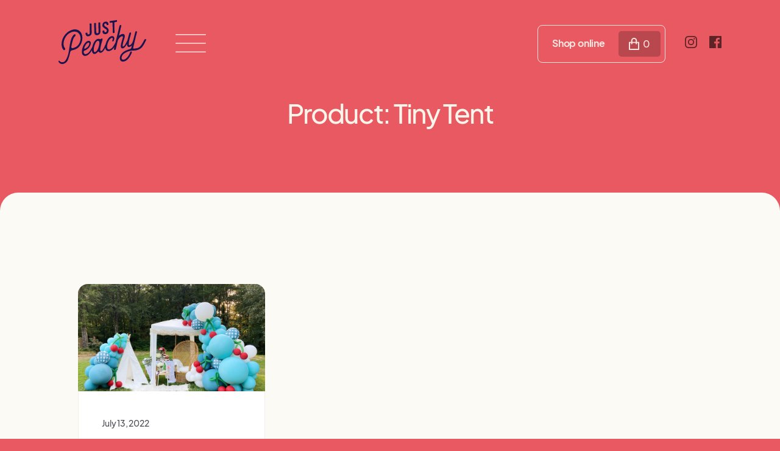

--- FILE ---
content_type: text/html; charset=UTF-8
request_url: https://doingjustpeachy.com/post-products/tiny-tent/
body_size: 14510
content:
<!DOCTYPE html>
<html lang="en-US">
	<head>
		<meta charset="UTF-8">
		<meta http-equiv="X-UA-Compatible" content="IE=edge">
		<meta name="viewport" content="width=device-width, initial-scale=1">
		<link rel="profile" href="https://gmpg.org/xfn/11">
		<meta name='robots' content='index, follow, max-image-preview:large, max-snippet:-1, max-video-preview:-1' />
	<style>img:is([sizes="auto" i], [sizes^="auto," i]) { contain-intrinsic-size: 3000px 1500px }</style>
	
	<!-- This site is optimized with the Yoast SEO Premium plugin v26.7 (Yoast SEO v26.7) - https://yoast.com/wordpress/plugins/seo/ -->
	<title>Tiny Tent Archives | Just Peachy</title>
	<link rel="canonical" href="https://doingjustpeachy.com/post-products/tiny-tent/" />
	<meta property="og:locale" content="en_US" />
	<meta property="og:type" content="article" />
	<meta property="og:title" content="Tiny Tent Archives" />
	<meta property="og:url" content="https://doingjustpeachy.com/post-products/tiny-tent/" />
	<meta property="og:site_name" content="Just Peachy" />
	<meta property="og:image" content="https://doingjustpeachy.com/wp-content/uploads/2023/03/just_peachy_facebook.jpg" />
	<meta property="og:image:width" content="2400" />
	<meta property="og:image:height" content="1260" />
	<meta property="og:image:type" content="image/jpeg" />
	<meta name="twitter:card" content="summary_large_image" />
	<script type="application/ld+json" class="yoast-schema-graph">{"@context":"https://schema.org","@graph":[{"@type":"CollectionPage","@id":"https://doingjustpeachy.com/post-products/tiny-tent/","url":"https://doingjustpeachy.com/post-products/tiny-tent/","name":"Tiny Tent Archives | Just Peachy","isPartOf":{"@id":"https://doingjustpeachy.com/#website"},"primaryImageOfPage":{"@id":"https://doingjustpeachy.com/post-products/tiny-tent/#primaryimage"},"image":{"@id":"https://doingjustpeachy.com/post-products/tiny-tent/#primaryimage"},"thumbnailUrl":"https://doingjustpeachy.com/wp-content/uploads/2021/07/Cabana-and-teepee-setup-for-styled-shoot.jpeg","inLanguage":"en-US"},{"@type":"ImageObject","inLanguage":"en-US","@id":"https://doingjustpeachy.com/post-products/tiny-tent/#primaryimage","url":"https://doingjustpeachy.com/wp-content/uploads/2021/07/Cabana-and-teepee-setup-for-styled-shoot.jpeg","contentUrl":"https://doingjustpeachy.com/wp-content/uploads/2021/07/Cabana-and-teepee-setup-for-styled-shoot.jpeg","width":1500,"height":1134,"caption":"White Cabana and child sized tent available for rent from Just Peachy."},{"@type":"WebSite","@id":"https://doingjustpeachy.com/#website","url":"https://doingjustpeachy.com/","name":"Just Peachy","description":"Custom Balloon Installations &amp; Event Planning | Little Rock, Arkansas","publisher":{"@id":"https://doingjustpeachy.com/#organization"},"potentialAction":[{"@type":"SearchAction","target":{"@type":"EntryPoint","urlTemplate":"https://doingjustpeachy.com/?s={search_term_string}"},"query-input":{"@type":"PropertyValueSpecification","valueRequired":true,"valueName":"search_term_string"}}],"inLanguage":"en-US"},{"@type":"Organization","@id":"https://doingjustpeachy.com/#organization","name":"Just Peachy","url":"https://doingjustpeachy.com/","logo":{"@type":"ImageObject","inLanguage":"en-US","@id":"https://doingjustpeachy.com/#/schema/logo/image/","url":"https://doingjustpeachy.com/wp-content/uploads/2023/02/jp_logo_yoast_schema.png","contentUrl":"https://doingjustpeachy.com/wp-content/uploads/2023/02/jp_logo_yoast_schema.png","width":1410,"height":1725,"caption":"Just Peachy"},"image":{"@id":"https://doingjustpeachy.com/#/schema/logo/image/"},"sameAs":["https://www.facebook.com/justpeachylr","https://www.instagram.com/justpeachylr/"]}]}</script>
	<!-- / Yoast SEO Premium plugin. -->


<link rel='dns-prefetch' href='//capi-automation.s3.us-east-2.amazonaws.com' />
<link rel='dns-prefetch' href='//use.typekit.net' />
<link rel="alternate" type="application/rss+xml" title="Just Peachy &raquo; Feed" href="https://doingjustpeachy.com/feed/" />
<link rel="alternate" type="application/rss+xml" title="Just Peachy &raquo; Comments Feed" href="https://doingjustpeachy.com/comments/feed/" />
<link rel="alternate" type="application/rss+xml" title="Just Peachy &raquo; Tiny Tent Product Feed" href="https://doingjustpeachy.com/post-products/tiny-tent/feed/" />
<script>
window._wpemojiSettings = {"baseUrl":"https:\/\/s.w.org\/images\/core\/emoji\/16.0.1\/72x72\/","ext":".png","svgUrl":"https:\/\/s.w.org\/images\/core\/emoji\/16.0.1\/svg\/","svgExt":".svg","source":{"concatemoji":"https:\/\/doingjustpeachy.com\/wp-includes\/js\/wp-emoji-release.min.js?ver=6.8.3"}};
/*! This file is auto-generated */
!function(s,n){var o,i,e;function c(e){try{var t={supportTests:e,timestamp:(new Date).valueOf()};sessionStorage.setItem(o,JSON.stringify(t))}catch(e){}}function p(e,t,n){e.clearRect(0,0,e.canvas.width,e.canvas.height),e.fillText(t,0,0);var t=new Uint32Array(e.getImageData(0,0,e.canvas.width,e.canvas.height).data),a=(e.clearRect(0,0,e.canvas.width,e.canvas.height),e.fillText(n,0,0),new Uint32Array(e.getImageData(0,0,e.canvas.width,e.canvas.height).data));return t.every(function(e,t){return e===a[t]})}function u(e,t){e.clearRect(0,0,e.canvas.width,e.canvas.height),e.fillText(t,0,0);for(var n=e.getImageData(16,16,1,1),a=0;a<n.data.length;a++)if(0!==n.data[a])return!1;return!0}function f(e,t,n,a){switch(t){case"flag":return n(e,"\ud83c\udff3\ufe0f\u200d\u26a7\ufe0f","\ud83c\udff3\ufe0f\u200b\u26a7\ufe0f")?!1:!n(e,"\ud83c\udde8\ud83c\uddf6","\ud83c\udde8\u200b\ud83c\uddf6")&&!n(e,"\ud83c\udff4\udb40\udc67\udb40\udc62\udb40\udc65\udb40\udc6e\udb40\udc67\udb40\udc7f","\ud83c\udff4\u200b\udb40\udc67\u200b\udb40\udc62\u200b\udb40\udc65\u200b\udb40\udc6e\u200b\udb40\udc67\u200b\udb40\udc7f");case"emoji":return!a(e,"\ud83e\udedf")}return!1}function g(e,t,n,a){var r="undefined"!=typeof WorkerGlobalScope&&self instanceof WorkerGlobalScope?new OffscreenCanvas(300,150):s.createElement("canvas"),o=r.getContext("2d",{willReadFrequently:!0}),i=(o.textBaseline="top",o.font="600 32px Arial",{});return e.forEach(function(e){i[e]=t(o,e,n,a)}),i}function t(e){var t=s.createElement("script");t.src=e,t.defer=!0,s.head.appendChild(t)}"undefined"!=typeof Promise&&(o="wpEmojiSettingsSupports",i=["flag","emoji"],n.supports={everything:!0,everythingExceptFlag:!0},e=new Promise(function(e){s.addEventListener("DOMContentLoaded",e,{once:!0})}),new Promise(function(t){var n=function(){try{var e=JSON.parse(sessionStorage.getItem(o));if("object"==typeof e&&"number"==typeof e.timestamp&&(new Date).valueOf()<e.timestamp+604800&&"object"==typeof e.supportTests)return e.supportTests}catch(e){}return null}();if(!n){if("undefined"!=typeof Worker&&"undefined"!=typeof OffscreenCanvas&&"undefined"!=typeof URL&&URL.createObjectURL&&"undefined"!=typeof Blob)try{var e="postMessage("+g.toString()+"("+[JSON.stringify(i),f.toString(),p.toString(),u.toString()].join(",")+"));",a=new Blob([e],{type:"text/javascript"}),r=new Worker(URL.createObjectURL(a),{name:"wpTestEmojiSupports"});return void(r.onmessage=function(e){c(n=e.data),r.terminate(),t(n)})}catch(e){}c(n=g(i,f,p,u))}t(n)}).then(function(e){for(var t in e)n.supports[t]=e[t],n.supports.everything=n.supports.everything&&n.supports[t],"flag"!==t&&(n.supports.everythingExceptFlag=n.supports.everythingExceptFlag&&n.supports[t]);n.supports.everythingExceptFlag=n.supports.everythingExceptFlag&&!n.supports.flag,n.DOMReady=!1,n.readyCallback=function(){n.DOMReady=!0}}).then(function(){return e}).then(function(){var e;n.supports.everything||(n.readyCallback(),(e=n.source||{}).concatemoji?t(e.concatemoji):e.wpemoji&&e.twemoji&&(t(e.twemoji),t(e.wpemoji)))}))}((window,document),window._wpemojiSettings);
</script>
<link rel='stylesheet' id='iconic-wds-blocks-integration-css' href='https://doingjustpeachy.com/wp-content/plugins/iconic-woo-delivery-slots-premium/blocks/build/checkout-fields-block-frontend.css?ver=2.12.0' media='all' />
<link rel='stylesheet' id='jckwds-style-css' href='https://doingjustpeachy.com/wp-content/plugins/iconic-woo-delivery-slots-premium//assets/frontend/css/main.min.css?ver=2.12.0' media='all' />
<link rel='stylesheet' id='sbi_styles-css' href='https://doingjustpeachy.com/wp-content/plugins/instagram-feed-pro/css/sbi-styles.min.css?ver=6.3.6' media='all' />
<style id='wp-emoji-styles-inline-css'>

	img.wp-smiley, img.emoji {
		display: inline !important;
		border: none !important;
		box-shadow: none !important;
		height: 1em !important;
		width: 1em !important;
		margin: 0 0.07em !important;
		vertical-align: -0.1em !important;
		background: none !important;
		padding: 0 !important;
	}
</style>
<style id='classic-theme-styles-inline-css'>
/*! This file is auto-generated */
.wp-block-button__link{color:#fff;background-color:#32373c;border-radius:9999px;box-shadow:none;text-decoration:none;padding:calc(.667em + 2px) calc(1.333em + 2px);font-size:1.125em}.wp-block-file__button{background:#32373c;color:#fff;text-decoration:none}
</style>
<style id='safe-svg-svg-icon-style-inline-css'>
.safe-svg-cover{text-align:center}.safe-svg-cover .safe-svg-inside{display:inline-block;max-width:100%}.safe-svg-cover svg{fill:currentColor;height:100%;max-height:100%;max-width:100%;width:100%}

</style>
<style id='global-styles-inline-css'>
:root{--wp--preset--aspect-ratio--square: 1;--wp--preset--aspect-ratio--4-3: 4/3;--wp--preset--aspect-ratio--3-4: 3/4;--wp--preset--aspect-ratio--3-2: 3/2;--wp--preset--aspect-ratio--2-3: 2/3;--wp--preset--aspect-ratio--16-9: 16/9;--wp--preset--aspect-ratio--9-16: 9/16;--wp--preset--color--black: #000000;--wp--preset--color--cyan-bluish-gray: #abb8c3;--wp--preset--color--white: #ffffff;--wp--preset--color--pale-pink: #f78da7;--wp--preset--color--vivid-red: #cf2e2e;--wp--preset--color--luminous-vivid-orange: #ff6900;--wp--preset--color--luminous-vivid-amber: #fcb900;--wp--preset--color--light-green-cyan: #7bdcb5;--wp--preset--color--vivid-green-cyan: #00d084;--wp--preset--color--pale-cyan-blue: #8ed1fc;--wp--preset--color--vivid-cyan-blue: #0693e3;--wp--preset--color--vivid-purple: #9b51e0;--wp--preset--color--charcoal: #4f4e57;--wp--preset--color--brand-peach: #e26660;--wp--preset--color--navy: #1a134e;--wp--preset--gradient--vivid-cyan-blue-to-vivid-purple: linear-gradient(135deg,rgba(6,147,227,1) 0%,rgb(155,81,224) 100%);--wp--preset--gradient--light-green-cyan-to-vivid-green-cyan: linear-gradient(135deg,rgb(122,220,180) 0%,rgb(0,208,130) 100%);--wp--preset--gradient--luminous-vivid-amber-to-luminous-vivid-orange: linear-gradient(135deg,rgba(252,185,0,1) 0%,rgba(255,105,0,1) 100%);--wp--preset--gradient--luminous-vivid-orange-to-vivid-red: linear-gradient(135deg,rgba(255,105,0,1) 0%,rgb(207,46,46) 100%);--wp--preset--gradient--very-light-gray-to-cyan-bluish-gray: linear-gradient(135deg,rgb(238,238,238) 0%,rgb(169,184,195) 100%);--wp--preset--gradient--cool-to-warm-spectrum: linear-gradient(135deg,rgb(74,234,220) 0%,rgb(151,120,209) 20%,rgb(207,42,186) 40%,rgb(238,44,130) 60%,rgb(251,105,98) 80%,rgb(254,248,76) 100%);--wp--preset--gradient--blush-light-purple: linear-gradient(135deg,rgb(255,206,236) 0%,rgb(152,150,240) 100%);--wp--preset--gradient--blush-bordeaux: linear-gradient(135deg,rgb(254,205,165) 0%,rgb(254,45,45) 50%,rgb(107,0,62) 100%);--wp--preset--gradient--luminous-dusk: linear-gradient(135deg,rgb(255,203,112) 0%,rgb(199,81,192) 50%,rgb(65,88,208) 100%);--wp--preset--gradient--pale-ocean: linear-gradient(135deg,rgb(255,245,203) 0%,rgb(182,227,212) 50%,rgb(51,167,181) 100%);--wp--preset--gradient--electric-grass: linear-gradient(135deg,rgb(202,248,128) 0%,rgb(113,206,126) 100%);--wp--preset--gradient--midnight: linear-gradient(135deg,rgb(2,3,129) 0%,rgb(40,116,252) 100%);--wp--preset--font-size--small: 13px;--wp--preset--font-size--medium: 20px;--wp--preset--font-size--large: 36px;--wp--preset--font-size--x-large: 42px;--wp--preset--spacing--20: 0.44rem;--wp--preset--spacing--30: 0.67rem;--wp--preset--spacing--40: 1rem;--wp--preset--spacing--50: 1.5rem;--wp--preset--spacing--60: 2.25rem;--wp--preset--spacing--70: 3.38rem;--wp--preset--spacing--80: 5.06rem;--wp--preset--shadow--natural: 6px 6px 9px rgba(0, 0, 0, 0.2);--wp--preset--shadow--deep: 12px 12px 50px rgba(0, 0, 0, 0.4);--wp--preset--shadow--sharp: 6px 6px 0px rgba(0, 0, 0, 0.2);--wp--preset--shadow--outlined: 6px 6px 0px -3px rgba(255, 255, 255, 1), 6px 6px rgba(0, 0, 0, 1);--wp--preset--shadow--crisp: 6px 6px 0px rgba(0, 0, 0, 1);}:where(.is-layout-flex){gap: 0.5em;}:where(.is-layout-grid){gap: 0.5em;}body .is-layout-flex{display: flex;}.is-layout-flex{flex-wrap: wrap;align-items: center;}.is-layout-flex > :is(*, div){margin: 0;}body .is-layout-grid{display: grid;}.is-layout-grid > :is(*, div){margin: 0;}:where(.wp-block-columns.is-layout-flex){gap: 2em;}:where(.wp-block-columns.is-layout-grid){gap: 2em;}:where(.wp-block-post-template.is-layout-flex){gap: 1.25em;}:where(.wp-block-post-template.is-layout-grid){gap: 1.25em;}.has-black-color{color: var(--wp--preset--color--black) !important;}.has-cyan-bluish-gray-color{color: var(--wp--preset--color--cyan-bluish-gray) !important;}.has-white-color{color: var(--wp--preset--color--white) !important;}.has-pale-pink-color{color: var(--wp--preset--color--pale-pink) !important;}.has-vivid-red-color{color: var(--wp--preset--color--vivid-red) !important;}.has-luminous-vivid-orange-color{color: var(--wp--preset--color--luminous-vivid-orange) !important;}.has-luminous-vivid-amber-color{color: var(--wp--preset--color--luminous-vivid-amber) !important;}.has-light-green-cyan-color{color: var(--wp--preset--color--light-green-cyan) !important;}.has-vivid-green-cyan-color{color: var(--wp--preset--color--vivid-green-cyan) !important;}.has-pale-cyan-blue-color{color: var(--wp--preset--color--pale-cyan-blue) !important;}.has-vivid-cyan-blue-color{color: var(--wp--preset--color--vivid-cyan-blue) !important;}.has-vivid-purple-color{color: var(--wp--preset--color--vivid-purple) !important;}.has-black-background-color{background-color: var(--wp--preset--color--black) !important;}.has-cyan-bluish-gray-background-color{background-color: var(--wp--preset--color--cyan-bluish-gray) !important;}.has-white-background-color{background-color: var(--wp--preset--color--white) !important;}.has-pale-pink-background-color{background-color: var(--wp--preset--color--pale-pink) !important;}.has-vivid-red-background-color{background-color: var(--wp--preset--color--vivid-red) !important;}.has-luminous-vivid-orange-background-color{background-color: var(--wp--preset--color--luminous-vivid-orange) !important;}.has-luminous-vivid-amber-background-color{background-color: var(--wp--preset--color--luminous-vivid-amber) !important;}.has-light-green-cyan-background-color{background-color: var(--wp--preset--color--light-green-cyan) !important;}.has-vivid-green-cyan-background-color{background-color: var(--wp--preset--color--vivid-green-cyan) !important;}.has-pale-cyan-blue-background-color{background-color: var(--wp--preset--color--pale-cyan-blue) !important;}.has-vivid-cyan-blue-background-color{background-color: var(--wp--preset--color--vivid-cyan-blue) !important;}.has-vivid-purple-background-color{background-color: var(--wp--preset--color--vivid-purple) !important;}.has-black-border-color{border-color: var(--wp--preset--color--black) !important;}.has-cyan-bluish-gray-border-color{border-color: var(--wp--preset--color--cyan-bluish-gray) !important;}.has-white-border-color{border-color: var(--wp--preset--color--white) !important;}.has-pale-pink-border-color{border-color: var(--wp--preset--color--pale-pink) !important;}.has-vivid-red-border-color{border-color: var(--wp--preset--color--vivid-red) !important;}.has-luminous-vivid-orange-border-color{border-color: var(--wp--preset--color--luminous-vivid-orange) !important;}.has-luminous-vivid-amber-border-color{border-color: var(--wp--preset--color--luminous-vivid-amber) !important;}.has-light-green-cyan-border-color{border-color: var(--wp--preset--color--light-green-cyan) !important;}.has-vivid-green-cyan-border-color{border-color: var(--wp--preset--color--vivid-green-cyan) !important;}.has-pale-cyan-blue-border-color{border-color: var(--wp--preset--color--pale-cyan-blue) !important;}.has-vivid-cyan-blue-border-color{border-color: var(--wp--preset--color--vivid-cyan-blue) !important;}.has-vivid-purple-border-color{border-color: var(--wp--preset--color--vivid-purple) !important;}.has-vivid-cyan-blue-to-vivid-purple-gradient-background{background: var(--wp--preset--gradient--vivid-cyan-blue-to-vivid-purple) !important;}.has-light-green-cyan-to-vivid-green-cyan-gradient-background{background: var(--wp--preset--gradient--light-green-cyan-to-vivid-green-cyan) !important;}.has-luminous-vivid-amber-to-luminous-vivid-orange-gradient-background{background: var(--wp--preset--gradient--luminous-vivid-amber-to-luminous-vivid-orange) !important;}.has-luminous-vivid-orange-to-vivid-red-gradient-background{background: var(--wp--preset--gradient--luminous-vivid-orange-to-vivid-red) !important;}.has-very-light-gray-to-cyan-bluish-gray-gradient-background{background: var(--wp--preset--gradient--very-light-gray-to-cyan-bluish-gray) !important;}.has-cool-to-warm-spectrum-gradient-background{background: var(--wp--preset--gradient--cool-to-warm-spectrum) !important;}.has-blush-light-purple-gradient-background{background: var(--wp--preset--gradient--blush-light-purple) !important;}.has-blush-bordeaux-gradient-background{background: var(--wp--preset--gradient--blush-bordeaux) !important;}.has-luminous-dusk-gradient-background{background: var(--wp--preset--gradient--luminous-dusk) !important;}.has-pale-ocean-gradient-background{background: var(--wp--preset--gradient--pale-ocean) !important;}.has-electric-grass-gradient-background{background: var(--wp--preset--gradient--electric-grass) !important;}.has-midnight-gradient-background{background: var(--wp--preset--gradient--midnight) !important;}.has-small-font-size{font-size: var(--wp--preset--font-size--small) !important;}.has-medium-font-size{font-size: var(--wp--preset--font-size--medium) !important;}.has-large-font-size{font-size: var(--wp--preset--font-size--large) !important;}.has-x-large-font-size{font-size: var(--wp--preset--font-size--x-large) !important;}
:where(.wp-block-post-template.is-layout-flex){gap: 1.25em;}:where(.wp-block-post-template.is-layout-grid){gap: 1.25em;}
:where(.wp-block-columns.is-layout-flex){gap: 2em;}:where(.wp-block-columns.is-layout-grid){gap: 2em;}
:root :where(.wp-block-pullquote){font-size: 1.5em;line-height: 1.6;}
</style>
<link rel='stylesheet' id='woocommerce-layout-css' href='https://doingjustpeachy.com/wp-content/plugins/woocommerce/assets/css/woocommerce-layout.css?ver=10.4.3' media='all' />
<link rel='stylesheet' id='woocommerce-smallscreen-css' href='https://doingjustpeachy.com/wp-content/plugins/woocommerce/assets/css/woocommerce-smallscreen.css?ver=10.4.3' media='only screen and (max-width: 768px)' />
<link rel='stylesheet' id='woocommerce-general-css' href='https://doingjustpeachy.com/wp-content/plugins/woocommerce/assets/css/woocommerce.css?ver=10.4.3' media='all' />
<style id='woocommerce-inline-inline-css'>
.woocommerce form .form-row .required { visibility: visible; }
</style>
<link rel='stylesheet' id='justpeachy-styles-css' href='https://doingjustpeachy.com/wp-content/themes/Doing-Just-Peachy-Theme/style.css?ver=1700580304' media='all' />
<link rel='stylesheet' id='justpeachy-vag-font-css' href='https://use.typekit.net/nsf7dlw.css?ver=6.8.3' media='all' />
<link rel='stylesheet' id='justpeachy-archive-styles-css' href='https://doingjustpeachy.com/wp-content/themes/Doing-Just-Peachy-Theme/assets/css/archive/style.css?ver=6.8.3' media='all' />
<script src="https://doingjustpeachy.com/wp-includes/js/jquery/jquery.min.js?ver=3.7.1" id="jquery-core-js"></script>
<script src="https://doingjustpeachy.com/wp-includes/js/jquery/jquery-migrate.min.js?ver=3.4.1" id="jquery-migrate-js"></script>
<script src="https://doingjustpeachy.com/wp-content/plugins/woocommerce/assets/js/jquery-blockui/jquery.blockUI.min.js?ver=2.7.0-wc.10.4.3" id="wc-jquery-blockui-js" defer data-wp-strategy="defer"></script>
<script id="wc-add-to-cart-js-extra">
var wc_add_to_cart_params = {"ajax_url":"\/wp-admin\/admin-ajax.php","wc_ajax_url":"\/?wc-ajax=%%endpoint%%","i18n_view_cart":"View cart","cart_url":"https:\/\/doingjustpeachy.com\/cart\/","is_cart":"","cart_redirect_after_add":"yes"};
</script>
<script src="https://doingjustpeachy.com/wp-content/plugins/woocommerce/assets/js/frontend/add-to-cart.min.js?ver=10.4.3" id="wc-add-to-cart-js" defer data-wp-strategy="defer"></script>
<script src="https://doingjustpeachy.com/wp-content/plugins/woocommerce/assets/js/js-cookie/js.cookie.min.js?ver=2.1.4-wc.10.4.3" id="wc-js-cookie-js" defer data-wp-strategy="defer"></script>
<script id="woocommerce-js-extra">
var woocommerce_params = {"ajax_url":"\/wp-admin\/admin-ajax.php","wc_ajax_url":"\/?wc-ajax=%%endpoint%%","i18n_password_show":"Show password","i18n_password_hide":"Hide password"};
</script>
<script src="https://doingjustpeachy.com/wp-content/plugins/woocommerce/assets/js/frontend/woocommerce.min.js?ver=10.4.3" id="woocommerce-js" defer data-wp-strategy="defer"></script>
<script src="https://doingjustpeachy.com/wp-content/themes/Doing-Just-Peachy-Theme/assets/js/thirdparty/gsap-public/minified/gsap.min.js?ver=1700580304" id="gsap-js"></script>
<script src="https://doingjustpeachy.com/wp-content/themes/Doing-Just-Peachy-Theme/assets/js/thirdparty/scrolltrigger/scrolltrigger.min.js?ver=1700580304" id="scrolltrigger-js"></script>
<link rel="https://api.w.org/" href="https://doingjustpeachy.com/wp-json/" /><link rel="alternate" title="JSON" type="application/json" href="https://doingjustpeachy.com/wp-json/wp/v2/post-products/219" /><link rel="EditURI" type="application/rsd+xml" title="RSD" href="https://doingjustpeachy.com/xmlrpc.php?rsd" />
<!-- Global site tag (gtag.js) - Google Analytics -->
<script async src="https://www.googletagmanager.com/gtag/js?id=G-7VHNMHMRG1"></script>
<script>
window.dataLayer = window.dataLayer || [];
function gtag(){dataLayer.push(arguments);}
gtag('js', new Date());

gtag('config', 'G-7VHNMHMRG1');
</script><!-- Stream WordPress user activity plugin v4.1.1 -->
<style type="text/css">dd ul.bulleted {  float:none;clear:both; }</style>	<noscript><style>.woocommerce-product-gallery{ opacity: 1 !important; }</style></noscript>
				<script  type="text/javascript">
				!function(f,b,e,v,n,t,s){if(f.fbq)return;n=f.fbq=function(){n.callMethod?
					n.callMethod.apply(n,arguments):n.queue.push(arguments)};if(!f._fbq)f._fbq=n;
					n.push=n;n.loaded=!0;n.version='2.0';n.queue=[];t=b.createElement(e);t.async=!0;
					t.src=v;s=b.getElementsByTagName(e)[0];s.parentNode.insertBefore(t,s)}(window,
					document,'script','https://connect.facebook.net/en_US/fbevents.js');
			</script>
			<!-- WooCommerce Facebook Integration Begin -->
			<script  type="text/javascript">

				fbq('init', '356832028741294', {}, {
    "agent": "woocommerce_0-10.4.3-3.5.15"
});

				document.addEventListener( 'DOMContentLoaded', function() {
					// Insert placeholder for events injected when a product is added to the cart through AJAX.
					document.body.insertAdjacentHTML( 'beforeend', '<div class=\"wc-facebook-pixel-event-placeholder\"></div>' );
				}, false );

			</script>
			<!-- WooCommerce Facebook Integration End -->
			<style>
		:root {
		--wds-primary: #96588A;
		/* 20% darker */
		--wds-primary-hover: #78476f;
		/* 90% lighter */
		--wds-primary-lighter: #f5eff4;
		--wds-border: #DEDEDE;
		--wds-heading-color: #606060;
		--wds-earliest-slot-color: #34A855;
		--wds-remaining-label-color: #a9b2ab;
		--wds-unavailable-slot-color: #EF5350;
	}
</style>
<link rel="icon" href="https://doingjustpeachy.com/wp-content/uploads/2020/10/cropped-JP_favicon-11-32x32.png" sizes="32x32" />
<link rel="icon" href="https://doingjustpeachy.com/wp-content/uploads/2020/10/cropped-JP_favicon-11-192x192.png" sizes="192x192" />
<link rel="apple-touch-icon" href="https://doingjustpeachy.com/wp-content/uploads/2020/10/cropped-JP_favicon-11-180x180.png" />
<meta name="msapplication-TileImage" content="https://doingjustpeachy.com/wp-content/uploads/2020/10/cropped-JP_favicon-11-270x270.png" />
	</head>
		<body class="archive tax-post-products term-tiny-tent term-219 wp-theme-Doing-Just-Peachy-Theme theme-Doing-Just-Peachy-Theme woocommerce-no-js">
				<div class="themecontent" id="themecontent">
							<a class="skip-link screen-reader-text" href="#main">Skip to content</a>
				<header id="header" class="header">
					<div class="header__inner maxwidth">
						<div class="header__inner__left">
							<div class="header__branding">
								<a href="https://doingjustpeachy.com">
									<img class="header__logo" src="https://doingjustpeachy.com/wp-content/themes/Doing-Just-Peachy-Theme/assets/svgs/jp-logo-text-only.svg" alt="Just Peachy" height="72" width="144" loading="eager">								</a>
																	<p class="screen-reader-text"><a href="https://doingjustpeachy.com/" rel="home">Just Peachy</a></p>
																											<p class="screen-reader-text">Custom Balloon Installations &amp; Event Planning | Little Rock, Arkansas</p>
																	</div>
							<button class="header__navigationtoggle js-mobile-menu-toggle" aria-controls="navigation" aria-expanded="false"><svg width="50" height="30" viewBox="0 0 50 30" xmlns="http://www.w3.org/2000/svg"><path d="M49.272 0A.74.74 0 0 1 50 .75c0 .38-.274.693-.63.743l-.098.007H.728A.74.74 0 0 1 0 .75C0 .37.274.057.63.007L.727 0h48.544zm0 14.25A.74.74 0 0 1 50 15c0 .38-.274.693-.63.743l-.098.007H.728A.74.74 0 0 1 0 15c0-.38.274-.693.63-.743l.098-.007h48.544zm0 14.25a.74.74 0 0 1 .728.75c0 .38-.274.693-.63.743l-.098.007H.728A.74.74 0 0 1 0 29.25c0-.38.274-.693.63-.743l.098-.007h48.544z" fill="#FCE4DE" fill-rule="nonzero"/></svg><span class="screen-reader-text">Primary Menu</span></button>
							<div id="navigation" class="header__navigation">
								<div class="menu primary-menu" id="primary-menu">
									<button class="primary-menu__closebtn primary-menu__closebtn--main"><span class="screen-reader-text">toggle navigation menu</span><svg xmlns="http://www.w3.org/2000/svg" width="35" height="35" viewBox="0 0 10 10"><path d="m9.823.008.017.011.14.141c.073.072-.065.33-.312.592l-.051.052L5.42 5l4.196 4.196c.263.263.42.53.375.627l-.011.017-.141.14c-.072.073-.33-.065-.592-.312l-.052-.051L5 5.42.804 9.617c-.263.263-.53.42-.627.375L.16 9.981.02 9.84c-.073-.072.065-.33.312-.592l.051-.052L4.58 5 .383.804C.12.541-.037.274.008.177L.019.16.16.02c.072-.073.33.065.592.312l.052.051L5 4.58 9.196.383c.263-.263.53-.42.627-.375z" fill="#bdbcc0" fill-rule="evenodd"/></svg></button>
									<div class="primary-menu__left">
										<nav>
											<ul id="justpeachy-primary-menu" class="justpeachy-primary-menu"><li class=' menu-item menu-item-type-post_type menu-item-object-page menu-item-has-children'><button class="nav-toggle-button">Balloons<span class="nav-dropdown-icon-wrap"><span class="plus-icon"></span></span></button>
<ul class="sub-menu">
<li class=' menu-item menu-item-type-post_type menu-item-object-page'><a href="https://doingjustpeachy.com/balloons/custom-installations/">Custom Installations</a></li>
<li class=' menu-item menu-item-type-post_type menu-item-object-page'><a href="https://doingjustpeachy.com/balloons/grab-go-garlands/">Grab &#038; Go Garlands</a></li>
<li class=' menu-item menu-item-type-post_type menu-item-object-page'><a href="https://doingjustpeachy.com/balloons/helium-balloons/">Helium Balloons</a></li>
<li class=' menu-item menu-item-type-post_type menu-item-object-page'><a href="https://doingjustpeachy.com/balloons/marquee-letters/">Marquee Letters</a></li>
<li class=' menu-item menu-item-type-post_type menu-item-object-page'><a href="https://doingjustpeachy.com/balloons/wraps-party-posts/">Wraps &#038; Party Posts</a></li>
</ul>
</li>
<li class=' menu-item menu-item-type-post_type menu-item-object-page menu-item-has-children'><button class="nav-toggle-button">Events<span class="nav-dropdown-icon-wrap"><span class="plus-icon"></span></span></button>
<ul class="sub-menu">
<li class=' menu-item menu-item-type-post_type menu-item-object-page'><a href="https://doingjustpeachy.com/events/event-planning/">Event Planning</a></li>
<li class=' menu-item menu-item-type-post_type menu-item-object-page'><a href="https://doingjustpeachy.com/events/business/">Business</a></li>
<li class=' menu-item menu-item-type-post_type menu-item-object-page'><a href="https://doingjustpeachy.com/events/weddings/">Weddings</a></li>
<li class=' menu-item menu-item-type-post_type menu-item-object-page'><a href="https://doingjustpeachy.com/events/birthdays/">Birthdays</a></li>
<li class=' menu-item menu-item-type-post_type menu-item-object-page'><a href="https://doingjustpeachy.com/events/showers/">Showers</a></li>
<li class=' menu-item menu-item-type-post_type menu-item-object-page'><a href="https://doingjustpeachy.com/events/parties/">Parties</a></li>
<li class=' menu-item menu-item-type-post_type menu-item-object-page'><a href="https://doingjustpeachy.com/events/nonprofits/">Nonprofits</a></li>
<li class=' menu-item menu-item-type-post_type menu-item-object-page'><a href="https://doingjustpeachy.com/events/schools/">Schools</a></li>
</ul>
</li>
<li class=' menu-item menu-item-type-post_type menu-item-object-page menu-item-has-children'><button class="nav-toggle-button">Rentals<span class="nav-dropdown-icon-wrap"><span class="plus-icon"></span></span></button>
<ul class="sub-menu">
<li class=' menu-item menu-item-type-post_type menu-item-object-page'><a href="https://doingjustpeachy.com/rentals/streamer-backdrop-walls/">Streamer &#038; Backdrop Walls</a></li>
<li class=' menu-item menu-item-type-post_type menu-item-object-page'><a href="https://doingjustpeachy.com/rentals/stands-furniture/">Stands &#038; Furniture</a></li>
<li class=' menu-item menu-item-type-post_type menu-item-object-page'><a href="https://doingjustpeachy.com/rentals/neon-signs/">Neon signs</a></li>
<li class=' menu-item menu-item-type-post_type menu-item-object-page'><a href="https://doingjustpeachy.com/rentals/marquee-letters/">Marquee Letters</a></li>
</ul>
</li>
</ul><ul id="justpeachy-secondary-menu" class="justpeachy-secondary-menu"><li id="menu-item-346" class="menu-item menu-item-type-post_type menu-item-object-page menu-item-346"><a href="https://doingjustpeachy.com/about/">About</a></li>
<li id="menu-item-347" class="menu-item menu-item-type-custom menu-item-object-custom menu-item-347"><a href="/blog">Blog</a></li>
<li id="menu-item-345" class="menu-item menu-item-type-post_type menu-item-object-page menu-item-has-children menu-item-345"><a href="https://doingjustpeachy.com/contact/">Contact</a>
<ul class="sub-menu">
	<li id="menu-item-5077" class="menu-item menu-item-type-post_type menu-item-object-page menu-item-5077"><a href="https://doingjustpeachy.com/cart/">Cart</a></li>
	<li id="menu-item-5078" class="menu-item menu-item-type-post_type menu-item-object-page menu-item-5078"><a href="https://doingjustpeachy.com/events/">Events</a></li>
</ul>
</li>
</ul>										</nav>
										<div class="primary-menu__shoplinkwrap">
											<a class="primary-menu__shoplink" href="https://doingjustpeachy.com/shop/">
												Shop online											</a>
											<a class="primary-menu__cartlink " href="https://doingjustpeachy.com/cart/" title="View your shopping cart"><svg class="cart" xmlns="http://www.w3.org/2000/svg" width="17" height="20" viewBox="0 0 17 20"><path fill="#fce4de" fill-rule="evenodd" d="M3.778 6.667V4.762c0-.864.21-1.66.633-2.39.421-.73.994-1.309 1.718-1.734C6.854.213 7.644 0 8.5 0c.856 0 1.646.213 2.37.638.725.425 1.298 1.003 1.72 1.733.421.73.632 1.527.632 2.39v1.906h2.834c.264 0 .488.092.67.276.183.184.274.41.274.676v11.429c0 .266-.091.492-.274.676-.182.184-.406.276-.67.276H.944c-.264 0-.488-.092-.67-.276C.09 19.54 0 19.314 0 19.048V7.619c0-.267.091-.492.274-.676.182-.184.406-.276.67-.276h2.834zm0 1.904h-1.89v9.524h13.223V8.571h-1.889v1.905h-1.889V8.571H5.667v1.905h-1.89V8.571zm1.889-1.904h5.666V4.762c0-.52-.126-1-.377-1.438-.252-.438-.595-.784-1.03-1.038-.434-.254-.91-.381-1.426-.381-.516 0-.992.127-1.426.38-.435.255-.778.6-1.03 1.039-.251.438-.377.917-.377 1.438v1.905z"></path></svg>0</a>
										</div>
										<ul class="header__social">
																							<li class="header__social__item">
													<a class="header-cta-link header__social__link header__social__link--ig" href="https://www.instagram.com/justpeachylr/" target="_blank" rel="nofollow noopener"><span class="screen-reader-text">Instagram</span> <svg width="20" height="20" viewBox="0 0 20 20" xmlns="http://www.w3.org/2000/svg"><path d="M10 0C7.284 0 6.944.011 5.877.06 4.813.11 4.086.278 3.45.525a4.902 4.902 0 0 0-1.772 1.153A4.903 4.903 0 0 0 .525 3.45C.278 4.086.109 4.813.06 5.877.012 6.944 0 7.284 0 10s.012 3.056.06 4.123c.049 1.064.218 1.791.465 2.427a4.903 4.903 0 0 0 1.153 1.772 4.902 4.902 0 0 0 1.772 1.153c.636.247 1.363.416 2.427.465 1.067.048 1.407.06 4.123.06s3.056-.012 4.123-.06c1.064-.049 1.791-.218 2.427-.465a4.903 4.903 0 0 0 1.772-1.153 4.903 4.903 0 0 0 1.153-1.772c.247-.636.416-1.363.465-2.427.047-1.033.06-1.385.06-3.872V9.75c0-2.487-.013-2.84-.06-3.872-.049-1.064-.218-1.791-.465-2.427a4.903 4.903 0 0 0-1.153-1.772A4.902 4.902 0 0 0 16.55.525C15.914.278 15.187.109 14.123.06 13.056.011 12.716 0 10 0zM5.96 18.14c-.976-.045-1.505-.208-1.858-.344a3.098 3.098 0 0 1-1.15-.748 3.098 3.098 0 0 1-.748-1.15c-.137-.353-.3-.882-.344-1.857-.048-1.055-.058-1.37-.058-4.041 0-2.67.01-2.986.058-4.04.045-.976.207-1.505.344-1.858.182-.466.399-.8.748-1.15.35-.35.684-.566 1.15-.748.353-.137.882-.3 1.857-.344 1.055-.048 1.37-.058 4.041-.058 2.67 0 2.986.01 4.04.058.976.045 1.505.207 1.858.344.466.182.8.399 1.15.748.35.35.566.684.748 1.15.137.353.3.882.344 1.857.048 1.055.058 1.37.058 4.041 0 2.67-.01 2.986-.058 4.04-.045.976-.207 1.505-.344 1.858a3.1 3.1 0 0 1-.748 1.15c-.35.35-.684.566-1.15.748-.353.136-.882.3-1.857.344-1.054.048-1.37.058-4.041.058-2.67 0-2.987-.01-4.04-.058zm8.178-13.478a1.2 1.2 0 0 0 2.4 0 1.2 1.2 0 0 0-2.4 0zM4.865 10a5.135 5.135 0 0 0 10.27 0 5.135 5.135 0 0 0-10.27 0zm1.802 0a3.333 3.333 0 0 1 6.667 0 3.333 3.333 0 0 1-6.667 0z" fill="#e26660" fill-rule="evenodd" /></svg></a>
												</li>
																																		<li class="header__social__item">
													<a class="header-cta-link header__social__link header__social__link--fb" href="https://www.facebook.com/justpeachylr/" target="_blank" rel="nofollow noopener"><span class="screen-reader-text">Facebook</span><svg width="20" height="20" viewBox="0 0 20 20" xmlns="http://www.w3.org/2000/svg"><path d="M18.896 0H1.104C.494 0 0 .494 0 1.104v17.792C0 19.506.494 20 1.104 20h9.579v-7.745H8.076V9.237h2.607V7.01c0-2.584 1.577-3.99 3.882-3.99 1.104 0 2.052.082 2.329.119v2.7h-1.598c-1.254 0-1.496.596-1.496 1.47v1.927h2.989l-.39 3.018h-2.6V20h5.097c.61 0 1.104-.494 1.104-1.104V1.104C20 .494 19.506 0 18.896 0" fill="#e26660" fill-rule="evenodd" /></svg></a>
												</li>
																																</ul>
									</div>
									<div class="primary-menu__right">
										<div class="primary-menu__right__top">
																							<img width="384" height="165" src="https://doingjustpeachy.com/wp-content/uploads/2022/10/whats-trending-nav.svg" class="primary-menu__trendingimage" alt="" decoding="async" loading="lazy" />																																		<div class="primary-menu__right__blurb"><p>If you&#8217;re looking for what&#8217;s making people happy <em>right now</em>, this is where to find it.</p>
</div>
																					</div>
																						<h3 class="primary-menu__productsheading"><svg width="17" height="12" viewBox="0 0 17 12" xmlns="http://www.w3.org/2000/svg"><path d="M17 .324v4.41a.303.303 0 0 1-.195.298c-.13.058-.25.032-.356-.076L15.236 3.73 8.89 10.145a.315.315 0 0 1-.23.102.315.315 0 0 1-.231-.102L6.094 7.784 1.924 12 0 10.054l5.864-5.929a.315.315 0 0 1 .23-.101c.087 0 .164.033.23.101L8.66 6.486l4.651-4.702L12.098.557c-.106-.108-.132-.228-.075-.36A.3.3 0 0 1 12.32 0h4.36A.31.31 0 0 1 17 .324z" fill="#CEA707" fill-rule="evenodd"/></svg> Trending</h3>
												<ul class="primary-menu__products">
																											<li class="primary-menu__product">														
															<a class="primary-menu__product__linkwrap" href="https://doingjustpeachy.com/product/custom-color-garland/">
																<img width="150" height="150" src="https://doingjustpeachy.com/wp-content/uploads/2020/11/garland_entryway-pastel-rainbow-150x150.jpg" class="product-image" alt="Custom Color Balloon Garland by Just Peachy, Little Rock, Arkansas" decoding="async" loading="lazy" srcset="https://doingjustpeachy.com/wp-content/uploads/2020/11/garland_entryway-pastel-rainbow-150x150.jpg 150w, https://doingjustpeachy.com/wp-content/uploads/2020/11/garland_entryway-pastel-rainbow-300x300.jpg 300w, https://doingjustpeachy.com/wp-content/uploads/2020/11/garland_entryway-pastel-rainbow-100x100.jpg 100w" sizes="auto, (max-width: 150px) 100vw, 150px" />																<span class="primary-menu__product__text">
																	<h4 class="primary-menu__product__title">Custom Color Garland</h4>
																																			<p class="primary-menu__product__price">From $95</p>
																																		<span class="primary-menu__product__options">Select options <svg width="9" height="11" viewBox="0 0 9 11" xmlns="http://www.w3.org/2000/svg"><path d="M4.237 10.5a.757.757 0 0 1-.55-.237l-.459-.482a.817.817 0 0 1-.232-.584c0-.231.077-.424.232-.578L5.02 6.732H.715a.638.638 0 0 1-.516-.24A.883.883 0 0 1 0 5.91v-.822c0-.227.066-.42.199-.58a.638.638 0 0 1 .516-.241H5.02L3.228 2.38a.782.782 0 0 1-.232-.578c0-.231.077-.424.232-.578l.459-.481A.735.735 0 0 1 4.237.5c.216 0 .402.081.556.244l3.98 4.178c.152.15.227.343.227.578a.815.815 0 0 1-.226.584l-3.98 4.179a.764.764 0 0 1-.557.237z" fill="#E26660" fill-rule="evenodd"/></svg></span>
																</span>
															</a>
														</li>
																											<li class="primary-menu__product">														
															<a class="primary-menu__product__linkwrap" href="https://doingjustpeachy.com/product/entryway-full-wrap/">
																<img width="150" height="150" src="https://doingjustpeachy.com/wp-content/uploads/2020/08/alpha-lit_we-own-this_full-wrap-150x150.jpg" class="product-image" alt="Full Wrap Alpha-Lit Marquee Letters We Own This Balloons by Just Peachy, Little Rock, Arkansas" decoding="async" loading="lazy" srcset="https://doingjustpeachy.com/wp-content/uploads/2020/08/alpha-lit_we-own-this_full-wrap-150x150.jpg 150w, https://doingjustpeachy.com/wp-content/uploads/2020/08/alpha-lit_we-own-this_full-wrap-300x300.jpg 300w, https://doingjustpeachy.com/wp-content/uploads/2020/08/alpha-lit_we-own-this_full-wrap-100x100.jpg 100w" sizes="auto, (max-width: 150px) 100vw, 150px" />																<span class="primary-menu__product__text">
																	<h4 class="primary-menu__product__title">Full Wrap</h4>
																																			<p class="primary-menu__product__price">From $575</p>
																																		<span class="primary-menu__product__options">Select options <svg width="9" height="11" viewBox="0 0 9 11" xmlns="http://www.w3.org/2000/svg"><path d="M4.237 10.5a.757.757 0 0 1-.55-.237l-.459-.482a.817.817 0 0 1-.232-.584c0-.231.077-.424.232-.578L5.02 6.732H.715a.638.638 0 0 1-.516-.24A.883.883 0 0 1 0 5.91v-.822c0-.227.066-.42.199-.58a.638.638 0 0 1 .516-.241H5.02L3.228 2.38a.782.782 0 0 1-.232-.578c0-.231.077-.424.232-.578l.459-.481A.735.735 0 0 1 4.237.5c.216 0 .402.081.556.244l3.98 4.178c.152.15.227.343.227.578a.815.815 0 0 1-.226.584l-3.98 4.179a.764.764 0 0 1-.557.237z" fill="#E26660" fill-rule="evenodd"/></svg></span>
																</span>
															</a>
														</li>
																											<li class="primary-menu__product">														
															<a class="primary-menu__product__linkwrap" href="https://doingjustpeachy.com/product/alpha-lit-install/">
																<img width="150" height="150" src="https://doingjustpeachy.com/wp-content/uploads/2020/09/alpha-lit_oh-baby_pool2-150x150.jpg" class="product-image" alt="Alpha-Lit Marquee Letters Balloons Baby Shower Pool by Just Peachy, Little Rock, Arkansas" decoding="async" loading="lazy" srcset="https://doingjustpeachy.com/wp-content/uploads/2020/09/alpha-lit_oh-baby_pool2-150x150.jpg 150w, https://doingjustpeachy.com/wp-content/uploads/2020/09/alpha-lit_oh-baby_pool2-300x300.jpg 300w, https://doingjustpeachy.com/wp-content/uploads/2020/09/alpha-lit_oh-baby_pool2-100x100.jpg 100w" sizes="auto, (max-width: 150px) 100vw, 150px" />																<span class="primary-menu__product__text">
																	<h4 class="primary-menu__product__title">Alpha-Lit Balloon Wrap Install</h4>
																																			<p class="primary-menu__product__price">From $400</p>
																																		<span class="primary-menu__product__options">Select options <svg width="9" height="11" viewBox="0 0 9 11" xmlns="http://www.w3.org/2000/svg"><path d="M4.237 10.5a.757.757 0 0 1-.55-.237l-.459-.482a.817.817 0 0 1-.232-.584c0-.231.077-.424.232-.578L5.02 6.732H.715a.638.638 0 0 1-.516-.24A.883.883 0 0 1 0 5.91v-.822c0-.227.066-.42.199-.58a.638.638 0 0 1 .516-.241H5.02L3.228 2.38a.782.782 0 0 1-.232-.578c0-.231.077-.424.232-.578l.459-.481A.735.735 0 0 1 4.237.5c.216 0 .402.081.556.244l3.98 4.178c.152.15.227.343.227.578a.815.815 0 0 1-.226.584l-3.98 4.179a.764.764 0 0 1-.557.237z" fill="#E26660" fill-rule="evenodd"/></svg></span>
																</span>
															</a>
														</li>
													 
												</ul>
												<p class="primary-menu__allproductswrap"><a class="primary-menu__allproducts" href="https://doingjustpeachy.com/shop/">See all products <svg width="9" height="11" viewBox="0 0 9 11" xmlns="http://www.w3.org/2000/svg"><path d="M4.237 10.5a.757.757 0 0 1-.55-.237l-.459-.482a.817.817 0 0 1-.232-.584c0-.231.077-.424.232-.578L5.02 6.732H.715a.638.638 0 0 1-.516-.24A.883.883 0 0 1 0 5.91v-.822c0-.227.066-.42.199-.58a.638.638 0 0 1 .516-.241H5.02L3.228 2.38a.782.782 0 0 1-.232-.578c0-.231.077-.424.232-.578l.459-.481A.735.735 0 0 1 4.237.5c.216 0 .402.081.556.244l3.98 4.178c.152.15.227.343.227.578a.815.815 0 0 1-.226.584l-3.98 4.179a.764.764 0 0 1-.557.237z" fill="#cea707" fill-rule="evenodd"/></svg></a></p>
																			</div>
								</div>
								<button class="primary-menu__closebtn" id="primary-menu__closebtn"><span class="screen-reader-text">Close navigation menu</span></button>
							</div>
						</div>
						<div class="header__inner__right">
															<button class="header__startbtn-mobile" href="https://doingjustpeachy.com/shop/" id="header-shopping-slideout-btn" aria-expanded="false">
									Start your order								</button>
														<div class="header__shoplinkwrap">
								<a class="header__shoplink" href="https://doingjustpeachy.com/shop/">
									Shop online								</a>
								<a class="header__cartlink " href="https://doingjustpeachy.com/cart/" title="View your shopping cart"><svg class="cart" xmlns="http://www.w3.org/2000/svg" width="17" height="20" viewBox="0 0 17 20"><path fill="#fce4de" fill-rule="evenodd" d="M3.778 6.667V4.762c0-.864.21-1.66.633-2.39.421-.73.994-1.309 1.718-1.734C6.854.213 7.644 0 8.5 0c.856 0 1.646.213 2.37.638.725.425 1.298 1.003 1.72 1.733.421.73.632 1.527.632 2.39v1.906h2.834c.264 0 .488.092.67.276.183.184.274.41.274.676v11.429c0 .266-.091.492-.274.676-.182.184-.406.276-.67.276H.944c-.264 0-.488-.092-.67-.276C.09 19.54 0 19.314 0 19.048V7.619c0-.267.091-.492.274-.676.182-.184.406-.276.67-.276h2.834zm0 1.904h-1.89v9.524h13.223V8.571h-1.889v1.905h-1.889V8.571H5.667v1.905h-1.89V8.571zm1.889-1.904h5.666V4.762c0-.52-.126-1-.377-1.438-.252-.438-.595-.784-1.03-1.038-.434-.254-.91-.381-1.426-.381-.516 0-.992.127-1.426.38-.435.255-.778.6-1.03 1.039-.251.438-.377.917-.377 1.438v1.905z"></path></svg>0</a>
							</div>
							<ul class="header__social">
																	<li class="header__social__item">
										<a class="header-cta-link header__social__link header__social__link--ig" href="https://www.instagram.com/justpeachylr/" target="_blank" rel="nofollow noopener"><span class="screen-reader-text">Instagram</span> <svg width="20" height="20" viewBox="0 0 20 20" xmlns="http://www.w3.org/2000/svg"><path d="M10 0C7.284 0 6.944.011 5.877.06 4.813.11 4.086.278 3.45.525a4.902 4.902 0 0 0-1.772 1.153A4.903 4.903 0 0 0 .525 3.45C.278 4.086.109 4.813.06 5.877.012 6.944 0 7.284 0 10s.012 3.056.06 4.123c.049 1.064.218 1.791.465 2.427a4.903 4.903 0 0 0 1.153 1.772 4.902 4.902 0 0 0 1.772 1.153c.636.247 1.363.416 2.427.465 1.067.048 1.407.06 4.123.06s3.056-.012 4.123-.06c1.064-.049 1.791-.218 2.427-.465a4.903 4.903 0 0 0 1.772-1.153 4.903 4.903 0 0 0 1.153-1.772c.247-.636.416-1.363.465-2.427.047-1.033.06-1.385.06-3.872V9.75c0-2.487-.013-2.84-.06-3.872-.049-1.064-.218-1.791-.465-2.427a4.903 4.903 0 0 0-1.153-1.772A4.902 4.902 0 0 0 16.55.525C15.914.278 15.187.109 14.123.06 13.056.011 12.716 0 10 0zM5.96 18.14c-.976-.045-1.505-.208-1.858-.344a3.098 3.098 0 0 1-1.15-.748 3.098 3.098 0 0 1-.748-1.15c-.137-.353-.3-.882-.344-1.857-.048-1.055-.058-1.37-.058-4.041 0-2.67.01-2.986.058-4.04.045-.976.207-1.505.344-1.858.182-.466.399-.8.748-1.15.35-.35.684-.566 1.15-.748.353-.137.882-.3 1.857-.344 1.055-.048 1.37-.058 4.041-.058 2.67 0 2.986.01 4.04.058.976.045 1.505.207 1.858.344.466.182.8.399 1.15.748.35.35.566.684.748 1.15.137.353.3.882.344 1.857.048 1.055.058 1.37.058 4.041 0 2.67-.01 2.986-.058 4.04-.045.976-.207 1.505-.344 1.858a3.1 3.1 0 0 1-.748 1.15c-.35.35-.684.566-1.15.748-.353.136-.882.3-1.857.344-1.054.048-1.37.058-4.041.058-2.67 0-2.987-.01-4.04-.058zm8.178-13.478a1.2 1.2 0 0 0 2.4 0 1.2 1.2 0 0 0-2.4 0zM4.865 10a5.135 5.135 0 0 0 10.27 0 5.135 5.135 0 0 0-10.27 0zm1.802 0a3.333 3.333 0 0 1 6.667 0 3.333 3.333 0 0 1-6.667 0z" fill="#000" fill-rule="evenodd" /></svg></a>
									</li>
																									<li class="header__social__item">
										<a class="header-cta-link header__social__link header__social__link--fb" href="https://www.facebook.com/justpeachylr/" target="_blank" rel="nofollow noopener"><span class="screen-reader-text">Facebook</span><svg width="20" height="20" viewBox="0 0 20 20" xmlns="http://www.w3.org/2000/svg"><path d="M18.896 0H1.104C.494 0 0 .494 0 1.104v17.792C0 19.506.494 20 1.104 20h9.579v-7.745H8.076V9.237h2.607V7.01c0-2.584 1.577-3.99 3.882-3.99 1.104 0 2.052.082 2.329.119v2.7h-1.598c-1.254 0-1.496.596-1.496 1.47v1.927h2.989l-.39 3.018h-2.6V20h5.097c.61 0 1.104-.494 1.104-1.104V1.104C20 .494 19.506 0 18.896 0" fill="#000" fill-rule="evenodd" /></svg></a>
									</li>
																							</ul>
						</div>
					</div>
				</header>
				<div class="mobile-nav-bar">
					<div>
						<button class="header__navigationtoggle js-mobile-menu-toggle" aria-controls="navigation" aria-expanded="false"><svg width="25" height="30" viewBox="0 0 50 30" xmlns="http://www.w3.org/2000/svg"><path d="M49.272 0A.74.74 0 0 1 50 .75c0 .38-.274.693-.63.743l-.098.007H.728A.74.74 0 0 1 0 .75C0 .37.274.057.63.007L.727 0h48.544zm0 14.25A.74.74 0 0 1 50 15c0 .38-.274.693-.63.743l-.098.007H.728A.74.74 0 0 1 0 15c0-.38.274-.693.63-.743l.098-.007h48.544zm0 14.25a.74.74 0 0 1 .728.75c0 .38-.274.693-.63.743l-.098.007H.728A.74.74 0 0 1 0 29.25c0-.38.274-.693.63-.743l.098-.007h48.544z" fill="#e26660" fill-rule="nonzero"/></svg><span class="close"><svg width="26" height="26" viewBox="0 0 26 26" xmlns="http://www.w3.org/2000/svg"><path d="M25.522.835a.519.519 0 0 1 .056.678l-.045.052-11.614 11.613 11.614 11.614.045.052c.151.2.131.49-.056.678a.516.516 0 0 1-.73.01L13.178 13.92 1.565 25.533a.516.516 0 0 1-.73-.011.519.519 0 0 1-.056-.678l.045-.052 11.613-11.614L.824 1.565.78 1.513A.519.519 0 0 1 .835.835a.516.516 0 0 1 .73-.01l11.613 11.612L24.792.824a.516.516 0 0 1 .73.011z" fill="#E26660" fill-rule="nonzero"/></svg></span><span class="screen-reader-text">Primary Menu</span></button>
					</div>
					<div>
						<a class="mobile-nav-bar__cartlink " href="https://doingjustpeachy.com/cart/" title="View your shopping cart"><svg class="cart" xmlns="http://www.w3.org/2000/svg" width="17" height="20" viewBox="0 0 17 20"><path fill="#fce4de" fill-rule="evenodd" d="M3.778 6.667V4.762c0-.864.21-1.66.633-2.39.421-.73.994-1.309 1.718-1.734C6.854.213 7.644 0 8.5 0c.856 0 1.646.213 2.37.638.725.425 1.298 1.003 1.72 1.733.421.73.632 1.527.632 2.39v1.906h2.834c.264 0 .488.092.67.276.183.184.274.41.274.676v11.429c0 .266-.091.492-.274.676-.182.184-.406.276-.67.276H.944c-.264 0-.488-.092-.67-.276C.09 19.54 0 19.314 0 19.048V7.619c0-.267.091-.492.274-.676.182-.184.406-.276.67-.276h2.834zm0 1.904h-1.89v9.524h13.223V8.571h-1.889v1.905h-1.889V8.571H5.667v1.905h-1.89V8.571zm1.889-1.904h5.666V4.762c0-.52-.126-1-.377-1.438-.252-.438-.595-.784-1.03-1.038-.434-.254-.91-.381-1.426-.381-.516 0-.992.127-1.426.38-.435.255-.778.6-1.03 1.039-.251.438-.377.917-.377 1.438v1.905z"></path></svg>0</a>
					</div>
					<div>
						<ul class="header__social">
															<li class="header__social__item">
									<a class="header-cta-link header__social__link header__social__link--ig" href="https://www.instagram.com/justpeachylr/" target="_blank" rel="nofollow noopener"><span class="screen-reader-text">Instagram</span> <svg width="20" height="20" viewBox="0 0 20 20" xmlns="http://www.w3.org/2000/svg"><path d="M10 0C7.284 0 6.944.011 5.877.06 4.813.11 4.086.278 3.45.525a4.902 4.902 0 0 0-1.772 1.153A4.903 4.903 0 0 0 .525 3.45C.278 4.086.109 4.813.06 5.877.012 6.944 0 7.284 0 10s.012 3.056.06 4.123c.049 1.064.218 1.791.465 2.427a4.903 4.903 0 0 0 1.153 1.772 4.902 4.902 0 0 0 1.772 1.153c.636.247 1.363.416 2.427.465 1.067.048 1.407.06 4.123.06s3.056-.012 4.123-.06c1.064-.049 1.791-.218 2.427-.465a4.903 4.903 0 0 0 1.772-1.153 4.903 4.903 0 0 0 1.153-1.772c.247-.636.416-1.363.465-2.427.047-1.033.06-1.385.06-3.872V9.75c0-2.487-.013-2.84-.06-3.872-.049-1.064-.218-1.791-.465-2.427a4.903 4.903 0 0 0-1.153-1.772A4.902 4.902 0 0 0 16.55.525C15.914.278 15.187.109 14.123.06 13.056.011 12.716 0 10 0zM5.96 18.14c-.976-.045-1.505-.208-1.858-.344a3.098 3.098 0 0 1-1.15-.748 3.098 3.098 0 0 1-.748-1.15c-.137-.353-.3-.882-.344-1.857-.048-1.055-.058-1.37-.058-4.041 0-2.67.01-2.986.058-4.04.045-.976.207-1.505.344-1.858.182-.466.399-.8.748-1.15.35-.35.684-.566 1.15-.748.353-.137.882-.3 1.857-.344 1.055-.048 1.37-.058 4.041-.058 2.67 0 2.986.01 4.04.058.976.045 1.505.207 1.858.344.466.182.8.399 1.15.748.35.35.566.684.748 1.15.137.353.3.882.344 1.857.048 1.055.058 1.37.058 4.041 0 2.67-.01 2.986-.058 4.04-.045.976-.207 1.505-.344 1.858a3.1 3.1 0 0 1-.748 1.15c-.35.35-.684.566-1.15.748-.353.136-.882.3-1.857.344-1.054.048-1.37.058-4.041.058-2.67 0-2.987-.01-4.04-.058zm8.178-13.478a1.2 1.2 0 0 0 2.4 0 1.2 1.2 0 0 0-2.4 0zM4.865 10a5.135 5.135 0 0 0 10.27 0 5.135 5.135 0 0 0-10.27 0zm1.802 0a3.333 3.333 0 0 1 6.667 0 3.333 3.333 0 0 1-6.667 0z" fill="#e26660" fill-rule="evenodd" /></svg></a>
								</li>
																						<li class="header__social__item">
									<a class="header-cta-link header__social__link header__social__link--fb" href="https://www.facebook.com/justpeachylr/" target="_blank" rel="nofollow noopener"><span class="screen-reader-text">Facebook</span><svg width="20" height="20" viewBox="0 0 20 20" xmlns="http://www.w3.org/2000/svg"><path d="M18.896 0H1.104C.494 0 0 .494 0 1.104v17.792C0 19.506.494 20 1.104 20h9.579v-7.745H8.076V9.237h2.607V7.01c0-2.584 1.577-3.99 3.882-3.99 1.104 0 2.052.082 2.329.119v2.7h-1.598c-1.254 0-1.496.596-1.496 1.47v1.927h2.989l-.39 3.018h-2.6V20h5.097c.61 0 1.104-.494 1.104-1.104V1.104C20 .494 19.506 0 18.896 0" fill="#e26660" fill-rule="evenodd" /></svg></a>
								</li>
																				</ul>
					</div>
				</div>
			<main id="main" class="main jp-archive">
	<div class="jp-archive__header">
		<h1 class="jp-archive__header__title">Product: <span>Tiny Tent</span></h1>
	</div>
			<div class="jp-archive__inner">
			<ul class="jp-archive__inner__posts">
									<li class="archive-post">
						<article class="archive-post__article">
							<a class="archive-post__article__link" href="https://doingjustpeachy.com/the-cherry-on-top-styling-the-cutest-kids-photoshoot/">
								<img width="640" height="484" src="https://doingjustpeachy.com/wp-content/uploads/2021/07/Cabana-and-teepee-setup-for-styled-shoot-768x581.jpeg" class="archive-post__article__image wp-post-image" alt="White Cabana and child sized tent available for rent from Just Peachy." decoding="async" fetchpriority="high" srcset="https://doingjustpeachy.com/wp-content/uploads/2021/07/Cabana-and-teepee-setup-for-styled-shoot-768x581.jpeg 768w, https://doingjustpeachy.com/wp-content/uploads/2021/07/Cabana-and-teepee-setup-for-styled-shoot-300x227.jpeg 300w, https://doingjustpeachy.com/wp-content/uploads/2021/07/Cabana-and-teepee-setup-for-styled-shoot-1024x774.jpeg 1024w, https://doingjustpeachy.com/wp-content/uploads/2021/07/Cabana-and-teepee-setup-for-styled-shoot-600x454.jpeg 600w, https://doingjustpeachy.com/wp-content/uploads/2021/07/Cabana-and-teepee-setup-for-styled-shoot.jpeg 1500w" sizes="(max-width: 640px) 100vw, 640px" />								<span class="archive-post__article__text">
									<time class="archive-post__article__text__date">July 13, 2022</time>
									<h2 class="archive-post__article__text__title">The Cherry on Top: Styling the Cutest Kid’s Photoshoot</h2>
								</span>
							</a>
						</article>
					</li>
							</ul>
			<div class="jp-archive__inner__pagination">
							</div>
			<p class="jp-archive__inner__bloglinkwrap">
				<a class="jp-archive__inner__bloglink" href="https://doingjustpeachy.com/blog/">Find more posts</a>
			</p>
		</div>
	</main>
                <div id="slideoutcontainer" class="slideoutcontainer">
                    <div id="slideoutcontainer__shroud" class="slideoutcontainer__shroud"></div>
                    <div id="slideoutcontainer__inner" class="slideoutcontainer__inner"></div>
                    <button id="slideoutcontainer__close" class="slideoutcontainer__close">Close window 
                        <svg class="slideoutcontainer__closeicon" xmlns="http://www.w3.org/2000/svg" width="48" height="48" viewBox="0 0 10 10"><path d="m9.823.008.017.011.14.141c.073.072-.065.33-.312.592l-.051.052L5.42 5l4.196 4.196c.263.263.42.53.375.627l-.011.017-.141.14c-.072.073-.33-.065-.592-.312l-.052-.051L5 5.42.804 9.617c-.263.263-.53.42-.627.375L.16 9.981.02 9.84c-.073-.072.065-.33.312-.592l.051-.052L4.58 5 .383.804C.12.541-.037.274.008.177L.019.16.16.02c.072-.073.33.065.592.312l.052.051L5 4.58 9.196.383c.263-.263.53-.42.627-.375z" fill="#e26660" fill-rule="evenodd"></path></svg>
                        <svg class="slideoutcontainer__closeiconscrolled" xmlns="http://www.w3.org/2000/svg" width="10" height="10" viewBox="0 0 10 10"><path d="m9.823.008.017.011.14.141c.073.072-.065.33-.312.592l-.051.052L5.42 5l4.196 4.196c.263.263.42.53.375.627l-.011.017-.141.14c-.072.073-.33-.065-.592-.312l-.052-.051L5 5.42.804 9.617c-.263.263-.53.42-.627.375L.16 9.981.02 9.84c-.073-.072.065-.33.312-.592l.051-.052L4.58 5 .383.804C.12.541-.037.274.008.177L.019.16.16.02c.072-.073.33.065.592.312l.052.051L5 4.58 9.196.383c.263-.263.53-.42.627-.375z" fill="#333" fill-rule="evenodd"></path></svg>
                    </button>
                </div>
				<footer class="footer" id="footer">
					<div class="footer__inner">
						    <div class="slideout-shopping" id="header-shopping-slideout">
        <button class="slideout-shopping__closebtn" id="slideout-shopping__closebtn"><span class="screen-reader-text">Toggle Start Shopping Popup</span></button>
        <div class="slideout-shopping__wrap">
                            <p class="slideout-shopping__prefix">Ready to get started?</p>
                                        <h2 class="slideout-shopping__heading">There's three easy ways to order.</h2>
                                        <ol class="faqs__listitems">
                                            <li class="faqs__listitem">
                            <h3 class="faqs__listitem__title font-primary">																							
                                <button class="faq-toggle-btn" aria-expanded="false" aria-controls="faq-0">Order online.<span class="plus-icon"></span></button>
                            </h3>
                            <div class="faqs__listitem__body" id="faq-0">
                                <div class="faqs__listitem__text">
                                    <p>The quickest and easiest way to order is right on our site.</p>
                                </div>
                                                                    <p class="faqs__listitem__linkwrap">
                                        <a class="link-with-arrow-green" href="https://doingjustpeachy.com/shop/">Start shopping <svg width="9" height="11" viewBox="0 0 9 11" xmlns="http://www.w3.org/2000/svg"><path d="M4.237 10.5a.757.757 0 0 1-.55-.237l-.459-.482a.817.817 0 0 1-.232-.584c0-.231.077-.424.232-.578L5.02 6.732H.715a.638.638 0 0 1-.516-.24A.883.883 0 0 1 0 5.91v-.822c0-.227.066-.42.199-.58a.638.638 0 0 1 .516-.241H5.02L3.228 2.38a.782.782 0 0 1-.232-.578c0-.231.077-.424.232-.578l.459-.481A.735.735 0 0 1 4.237.5c.216 0 .402.081.556.244l3.98 4.178c.152.15.227.343.227.578a.815.815 0 0 1-.226.584l-3.98 4.179a.764.764 0 0 1-.557.237z" fill="#65933f" fill-rule="evenodd"/></svg></a>
                                    </p>
                                                            </div>
                        </li>
                                            <li class="faqs__listitem">
                            <h3 class="faqs__listitem__title font-primary">																							
                                <button class="faq-toggle-btn" aria-expanded="false" aria-controls="faq-0">Fill out our form.<span class="plus-icon"></span></button>
                            </h3>
                            <div class="faqs__listitem__body" id="faq-0">
                                <div class="faqs__listitem__text">
                                    <p>Is your order a little more complicated than just clicking ‘Buy’ in the store? Then fill out a form letting us know what you have in mind.</p>
                                </div>
                                                                    <p class="faqs__listitem__linkwrap">
                                        <a class="link-with-arrow-green" href="https://doingjustpeachy.com/slideout/inquiry-form/">Message us <svg width="9" height="11" viewBox="0 0 9 11" xmlns="http://www.w3.org/2000/svg"><path d="M4.237 10.5a.757.757 0 0 1-.55-.237l-.459-.482a.817.817 0 0 1-.232-.584c0-.231.077-.424.232-.578L5.02 6.732H.715a.638.638 0 0 1-.516-.24A.883.883 0 0 1 0 5.91v-.822c0-.227.066-.42.199-.58a.638.638 0 0 1 .516-.241H5.02L3.228 2.38a.782.782 0 0 1-.232-.578c0-.231.077-.424.232-.578l.459-.481A.735.735 0 0 1 4.237.5c.216 0 .402.081.556.244l3.98 4.178c.152.15.227.343.227.578a.815.815 0 0 1-.226.584l-3.98 4.179a.764.764 0 0 1-.557.237z" fill="#65933f" fill-rule="evenodd"/></svg></a>
                                    </p>
                                                            </div>
                        </li>
                                            <li class="faqs__listitem">
                            <h3 class="faqs__listitem__title font-primary">																							
                                <button class="faq-toggle-btn" aria-expanded="false" aria-controls="faq-0">Text us.<span class="plus-icon"></span></button>
                            </h3>
                            <div class="faqs__listitem__body" id="faq-0">
                                <div class="faqs__listitem__text">
                                    <p>Need someone from our team to walk you through what you’ve dreamed up? Text the word <strong>QUOTE</strong> to (501) 382-8334 and we’ll get you headed down the path to happy.</p>
                                </div>
                                                                    <p class="faqs__listitem__linkwrap">
                                        <a class="link-with-arrow-green" href="sms://5013828334">Text us <svg width="9" height="11" viewBox="0 0 9 11" xmlns="http://www.w3.org/2000/svg"><path d="M4.237 10.5a.757.757 0 0 1-.55-.237l-.459-.482a.817.817 0 0 1-.232-.584c0-.231.077-.424.232-.578L5.02 6.732H.715a.638.638 0 0 1-.516-.24A.883.883 0 0 1 0 5.91v-.822c0-.227.066-.42.199-.58a.638.638 0 0 1 .516-.241H5.02L3.228 2.38a.782.782 0 0 1-.232-.578c0-.231.077-.424.232-.578l.459-.481A.735.735 0 0 1 4.237.5c.216 0 .402.081.556.244l3.98 4.178c.152.15.227.343.227.578a.815.815 0 0 1-.226.584l-3.98 4.179a.764.764 0 0 1-.557.237z" fill="#65933f" fill-rule="evenodd"/></svg></a>
                                    </p>
                                                            </div>
                        </li>
                                    </ol>
                    </div>

    </div>
						<a href="https://doingjustpeachy.com" class="footer__logowrap">
							<img width="144" height="174" src="https://doingjustpeachy.com/wp-content/uploads/2023/04/just-peachy-logo-peach.svg" class="footer__logo" alt="Just Peachy Logo" decoding="async" loading="lazy" />						</a>
						<div class="footer__container">
															<div class="footer__menus">
																			<div class="footer__menuwrap">
											<ul id="menu-primary-menu" class="footer__menu"><li id="menu-item-344" class="menu-item menu-item-type-post_type menu-item-object-page menu-item-344"><a href="https://doingjustpeachy.com/balloons/">Balloons</a></li>
<li id="menu-item-341" class="menu-item menu-item-type-post_type menu-item-object-page menu-item-341"><a href="https://doingjustpeachy.com/events/">Events</a></li>
<li id="menu-item-2955" class="menu-item menu-item-type-post_type menu-item-object-page menu-item-2955"><a href="https://doingjustpeachy.com/rentals/">Rentals</a></li>
</ul>										</div>
																												<div class="footer__menuwrap footer__menuwrap--secondary">
											<ul id="menu-secondary-menu" class="footer__menu"><li class="menu-item menu-item-type-post_type menu-item-object-page menu-item-346"><a href="https://doingjustpeachy.com/about/">About</a></li>
<li class="menu-item menu-item-type-custom menu-item-object-custom menu-item-347"><a href="/blog">Blog</a></li>
<li class="menu-item menu-item-type-post_type menu-item-object-page menu-item-345"><a href="https://doingjustpeachy.com/contact/">Contact</a></li>
</ul>										</div>
																	</div>
														<div class="footer__columns">
																	<div class="footer__column">
																					<h3>Say hello</h3>
																															<div class="column-text"><p>We&#8217;d love to see you, but our hours are appointment only. <a href="https://doingjustpeachy.com/slideout/general-contact/">Shoot us a message</a> to find a time!</p>
</div>
																															<div class="footer__address">
												<a class="footer__address__link" href="https://www.google.com/maps/dir/?api=1&destination=2318 Durwood Road Little Rock, AR 72207" target="_blank" rel="nofollow noreferrer">
													2318 Durwood Road<br />
Little Rock, AR 72207													<span class="footer__address__link__labelwrap">
														<span class="footer__address__link__label link-with-arrow-green">Find us <span class="green-external-icon"></span></span>
													</span>
												</a>
											</div>
																																							</div>
																									<div class="footer__column footer__column--getstarted">
																					<h3>Get started</h3>
																															<div class="column-text"><p>There&#8217;s not just a single path to getting started. Instead, you have three easy ways to order.</p>
</div>
																				<ul class="footer__ctalinks"> 
											<li class="footer__ctalinks__item footer__ctalinks__item--shop">
												<a class="footer-cta-link" href="https://doingjustpeachy.com/shop/">
													Shop our products												</a>
												<a class="footer-cta-cart-link " href="https://doingjustpeachy.com/cart/" title="View your shopping cart"><svg class="cart" xmlns="http://www.w3.org/2000/svg" width="17" height="20" viewBox="0 0 17 20"><path fill="#fce4de" fill-rule="evenodd" d="M3.778 6.667V4.762c0-.864.21-1.66.633-2.39.421-.73.994-1.309 1.718-1.734C6.854.213 7.644 0 8.5 0c.856 0 1.646.213 2.37.638.725.425 1.298 1.003 1.72 1.733.421.73.632 1.527.632 2.39v1.906h2.834c.264 0 .488.092.67.276.183.184.274.41.274.676v11.429c0 .266-.091.492-.274.676-.182.184-.406.276-.67.276H.944c-.264 0-.488-.092-.67-.276C.09 19.54 0 19.314 0 19.048V7.619c0-.267.091-.492.274-.676.182-.184.406-.276.67-.276h2.834zm0 1.904h-1.89v9.524h13.223V8.571h-1.889v1.905h-1.889V8.571H5.667v1.905h-1.89V8.571zm1.889-1.904h5.666V4.762c0-.52-.126-1-.377-1.438-.252-.438-.595-.784-1.03-1.038-.434-.254-.91-.381-1.426-.381-.516 0-.992.127-1.426.38-.435.255-.778.6-1.03 1.039-.251.438-.377.917-.377 1.438v1.905z"></path></svg>0</a>
											</li>
																							<li class="footer__ctalinks__item">
													<a class="footer-cta-link" href="https://doingjustpeachy.com/slideout/inquiry-form/" target="">
														Fill out our form													</a>
												</li>
																							<li class="footer__ctalinks__item">
													<a class="footer-cta-link" href="sms:5013828334" target="">
														Text the word QUOTE													</a>
												</li>
																					</ul>
									</div>
																									<div class="footer__column">
																					<h3 class="desktop">We’re pretty social</h3>
											<h3 class="mobile">Get social</h3>
																															<div class="column-text"><p>For the latest &amp; greatest Just Peachy news, updates, and offers, the socials is where it&#8217;s at.</p>
</div>
																				<ul class="footer__social">
																							<li class="footer__social__item">
													<a class="footer-cta-link footer__social__link footer__social__link--ig" href="https://www.instagram.com/justpeachylr/" target="_blank" rel="nofollow noopener"><span class="desktop">Follow us on </span>Instagram <span class="arrow-external arrow-external--white"></span></a>
												</li>
																																		<li class="footer__social__item">
													<a class="footer-cta-link footer__social__link footer__social__link--fb" href="https://www.facebook.com/justpeachylr/" target="_blank" rel="nofollow noopener"><span class="desktop">Follow us on </span>Facebook <span class="arrow-external arrow-external--white"></span></a>
												</li>
																																</ul>
									</div>
															</div>
							<div class="colophon">
								<p>&copy; Copyright Just Peachy 2026. All Rights Reserved</p>
							</div>
						</div>
					</div>
				</footer>
					</div><!-- close #themecontent wrapper -->
		<script type="speculationrules">
{"prefetch":[{"source":"document","where":{"and":[{"href_matches":"\/*"},{"not":{"href_matches":["\/wp-*.php","\/wp-admin\/*","\/wp-content\/uploads\/*","\/wp-content\/*","\/wp-content\/plugins\/*","\/wp-content\/themes\/Doing-Just-Peachy-Theme\/*","\/*\\?(.+)"]}},{"not":{"selector_matches":"a[rel~=\"nofollow\"]"}},{"not":{"selector_matches":".no-prefetch, .no-prefetch a"}}]},"eagerness":"conservative"}]}
</script>
<!-- Custom Feeds for Instagram JS -->
<script type="text/javascript">
var sbiajaxurl = "https://doingjustpeachy.com/wp-admin/admin-ajax.php";

</script>
<script id="mcjs">!function(c,h,i,m,p){m=c.createElement(h),p=c.getElementsByTagName(h)[0],m.async=1,m.src=i,p.parentNode.insertBefore(m,p)}(document,"script","https://chimpstatic.com/mcjs-connected/js/users/ab92fd5c7d0227ebdf5203710/9c875ccb197f25ac36a4f6a6e.js");</script>			<!-- Facebook Pixel Code -->
			<noscript>
				<img
					height="1"
					width="1"
					style="display:none"
					alt="fbpx"
					src="https://www.facebook.com/tr?id=356832028741294&ev=PageView&noscript=1"
				/>
			</noscript>
			<!-- End Facebook Pixel Code -->
				<script>
		(function () {
			var c = document.body.className;
			c = c.replace(/woocommerce-no-js/, 'woocommerce-js');
			document.body.className = c;
		})();
	</script>
	<link rel='stylesheet' id='wc-square-cart-checkout-block-css' href='https://doingjustpeachy.com/wp-content/plugins/woocommerce-square/build/assets/frontend/wc-square-cart-checkout-blocks.css?ver=5.2.0' media='all' />
<link rel='stylesheet' id='wc-blocks-style-css' href='https://doingjustpeachy.com/wp-content/plugins/woocommerce/assets/client/blocks/wc-blocks.css?ver=wc-10.4.3' media='all' />
<script id="mailchimp-woocommerce-js-extra">
var mailchimp_public_data = {"site_url":"https:\/\/doingjustpeachy.com","ajax_url":"https:\/\/doingjustpeachy.com\/wp-admin\/admin-ajax.php","disable_carts":"","subscribers_only":"","language":"en","allowed_to_set_cookies":"1"};
</script>
<script src="https://doingjustpeachy.com/wp-content/plugins/mailchimp-for-woocommerce/public/js/mailchimp-woocommerce-public.min.js?ver=5.5.1.07" id="mailchimp-woocommerce-js"></script>
<script src="https://doingjustpeachy.com/wp-content/themes/Doing-Just-Peachy-Theme/assets/js/compiled/global.min.js?ver=1700580304" id="justpeachy-scripts-js"></script>
<script src="https://doingjustpeachy.com/wp-content/themes/Doing-Just-Peachy-Theme/assets/js/compiled/archive.min.js?ver=1700580304" id="justpeachy-archive-script-js"></script>
<script src="https://doingjustpeachy.com/wp-content/plugins/woocommerce/assets/js/sourcebuster/sourcebuster.min.js?ver=10.4.3" id="sourcebuster-js-js"></script>
<script id="wc-order-attribution-js-extra">
var wc_order_attribution = {"params":{"lifetime":1.0e-5,"session":30,"base64":false,"ajaxurl":"https:\/\/doingjustpeachy.com\/wp-admin\/admin-ajax.php","prefix":"wc_order_attribution_","allowTracking":true},"fields":{"source_type":"current.typ","referrer":"current_add.rf","utm_campaign":"current.cmp","utm_source":"current.src","utm_medium":"current.mdm","utm_content":"current.cnt","utm_id":"current.id","utm_term":"current.trm","utm_source_platform":"current.plt","utm_creative_format":"current.fmt","utm_marketing_tactic":"current.tct","session_entry":"current_add.ep","session_start_time":"current_add.fd","session_pages":"session.pgs","session_count":"udata.vst","user_agent":"udata.uag"}};
</script>
<script src="https://doingjustpeachy.com/wp-content/plugins/woocommerce/assets/js/frontend/order-attribution.min.js?ver=10.4.3" id="wc-order-attribution-js"></script>
<script src="https://capi-automation.s3.us-east-2.amazonaws.com/public/client_js/capiParamBuilder/clientParamBuilder.bundle.js" id="facebook-capi-param-builder-js"></script>
<script id="facebook-capi-param-builder-js-after">
if (typeof clientParamBuilder !== "undefined") {
					clientParamBuilder.processAndCollectAllParams(window.location.href);
				}
</script>
<!-- WooCommerce JavaScript -->
<script type="text/javascript">
jQuery(function($) { 
/* WooCommerce Facebook Integration Event Tracking */
fbq('set', 'agent', 'woocommerce_0-10.4.3-3.5.15', '356832028741294');
fbq('track', 'PageView', {
    "source": "woocommerce_0",
    "version": "10.4.3",
    "pluginVersion": "3.5.15",
    "user_data": {}
}, {
    "eventID": "a5e6436f-43b1-4493-a4a9-c11c3af3566b"
});
 });
</script>
	<script>(function(){function c(){var b=a.contentDocument||a.contentWindow.document;if(b){var d=b.createElement('script');d.innerHTML="window.__CF$cv$params={r:'9c1af005ae12df63',t:'MTc2OTA0MTc3NC4wMDAwMDA='};var a=document.createElement('script');a.nonce='';a.src='/cdn-cgi/challenge-platform/scripts/jsd/main.js';document.getElementsByTagName('head')[0].appendChild(a);";b.getElementsByTagName('head')[0].appendChild(d)}}if(document.body){var a=document.createElement('iframe');a.height=1;a.width=1;a.style.position='absolute';a.style.top=0;a.style.left=0;a.style.border='none';a.style.visibility='hidden';document.body.appendChild(a);if('loading'!==document.readyState)c();else if(window.addEventListener)document.addEventListener('DOMContentLoaded',c);else{var e=document.onreadystatechange||function(){};document.onreadystatechange=function(b){e(b);'loading'!==document.readyState&&(document.onreadystatechange=e,c())}}}})();</script></body>
</html>

--- FILE ---
content_type: text/css
request_url: https://doingjustpeachy.com/wp-content/themes/Doing-Just-Peachy-Theme/style.css?ver=1700580304
body_size: 10292
content:
/*!
Theme Name: Gutenperch
Theme URI: https://ryanpeacan.com
Author: RPeacan
Author URI: https://ryanpeacan.com
Description: Custom Theme Starter Designed and Developed by Ryan Peacan
Version: 1.0
License: GNU General Public License 
*//*! normalize.css v8.0.1 | MIT License | github.com/necolas/normalize.css */html{line-height:1.15;-webkit-text-size-adjust:100%}body{margin:0}main{display:block}h1{font-size:2em;margin:0.67em 0}hr{box-sizing:content-box;height:0;overflow:visible}pre{font-family:monospace, monospace;font-size:1em}a{background-color:transparent}abbr[title]{border-bottom:none;text-decoration:underline;-webkit-text-decoration:underline dotted;text-decoration:underline dotted}b,strong{font-weight:bolder}code,kbd,samp{font-family:monospace, monospace;font-size:1em}small{font-size:80%}sub,sup{font-size:75%;line-height:0;position:relative;vertical-align:baseline}sub{bottom:-0.25em}sup{top:-0.5em}img{border-style:none}button,input,optgroup,select,textarea{font-family:inherit;font-size:100%;line-height:1.15;margin:0}button,input{overflow:visible}button,select{text-transform:none}button,[type="button"],[type="reset"],[type="submit"]{-webkit-appearance:button}button::-moz-focus-inner,[type="button"]::-moz-focus-inner,[type="reset"]::-moz-focus-inner,[type="submit"]::-moz-focus-inner{border-style:none;padding:0}button:-moz-focusring,[type="button"]:-moz-focusring,[type="reset"]:-moz-focusring,[type="submit"]:-moz-focusring{outline:1px dotted ButtonText}fieldset{padding:0.35em 0.75em 0.625em}legend{box-sizing:border-box;color:inherit;display:table;max-width:100%;padding:0;white-space:normal}progress{vertical-align:baseline}textarea{overflow:auto}[type="checkbox"],[type="radio"]{box-sizing:border-box;padding:0}[type="number"]::-webkit-inner-spin-button,[type="number"]::-webkit-outer-spin-button{height:auto}[type="search"]{-webkit-appearance:textfield;outline-offset:-2px}[type="search"]::-webkit-search-decoration{-webkit-appearance:none}::-webkit-file-upload-button{-webkit-appearance:button;font:inherit}details{display:block}summary{display:list-item}template{display:none}[hidden]{display:none}@font-face{font-family:"PlusJakartaSans";src:url("./assets/fonts/PlusJakartaSans/PlusJakartaSans-Bold.woff2") format("woff2"),url("./assets/fonts/PlusJakartaSans/PlusJakartaSans-Bold.woff") format("woff");font-weight:bold;font-style:normal}@font-face{font-family:"PlusJakartaSans";src:url("./assets/fonts/PlusJakartaSans/PlusJakartaSans-SemiBold.woff2") format("woff2"),url("./assets/fonts/PlusJakartaSans/PlusJakartaSans-SemiBold.woff") format("woff");font-weight:600;font-style:normal}@font-face{font-family:"PlusJakartaSans";src:url("./assets/fonts/PlusJakartaSans/PlusJakartaSans-Medium.woff2") format("woff2"),url("./assets/fonts/PlusJakartaSans/PlusJakartaSans-Medium.woff") format("woff");font-weight:500;font-style:normal}@font-face{font-family:"PlusJakartaSans";src:url("./assets/fonts/PlusJakartaSans/PlusJakartaSans-Regular.woff2") format("woff2"),url("./assets/fonts/PlusJakartaSans/PlusJakartaSans-Regular.woff") format("woff");font-weight:400;font-style:normal}.themecontent{font-weight:500;letter-spacing:-0.2px}.themecontent h1,.themecontent h2,.themecontent h3,.themecontent h4,.themecontent h5,.themecontent h6{font-weight:500}.themecontent h1{font-size:4.75rem;line-height:1.05;margin:1.875rem 0 3.12rem}.themecontent h3{font-size:1.5rem}.themecontent p{margin:30px 0}.themecontent a{color:#f9f5ea;text-decoration:underline;transition:color .35s ease-in-out}.themecontent a:visited{color:#f9f5ea}.themecontent a:hover{color:#191970}body:not(.wp-admin){background-color:#e85962;transition:background-color 0.2s ease-in-out}body:not(.wp-admin) *{box-sizing:border-box}.themecontent{font-family:"PlusJakartaSans",sans-serif;font-size:16px;line-height:1.5;width:100%}body.is-slideout{background-color:#fcfaf5}body.is-slideout .default-hero{display:none}body.is-slideout .page-introduction{padding:0}body.is-slideout .page-introduction__inner{border-radius:0;margin-bottom:0;padding-bottom:140px;padding-top:70px}@media screen and (min-width: 600px){body.is-slideout .page-introduction__inner{padding-bottom:105px;padding-top:105px}}@media screen and (min-width: 1000px){body.is-slideout .page-introduction__inner{padding-bottom:135px;padding-top:135px}}@use "variables";.screen-reader-text,div.gform_wrapper .gf_progressbar_wrapper .gf_progressbar_title,div.gform_wrapper .gf_progressbar_wrapper .gf_progressbar span{border:0;clip:rect(1px, 1px, 1px, 1px);-webkit-clip-path:inset(50%);clip-path:inset(50%);height:1px;margin:-1px;overflow:hidden;padding:0;position:absolute !important;width:1px;word-wrap:normal !important}.screen-reader-text:focus,div.gform_wrapper .gf_progressbar_wrapper .gf_progressbar_title:focus,div.gform_wrapper .gf_progressbar_wrapper .gf_progressbar span:focus{background-color:#f1f1f1;border-radius:3px;box-shadow:0 0 2px 2px rgba(0,0,0,0.6);clip:auto !important;-webkit-clip-path:none;clip-path:none;color:#21759b;display:block;font-size:0.875rem;font-weight:700;height:auto;left:5px;line-height:normal;padding:15px 23px 14px;text-decoration:none;top:5px;width:auto;z-index:100000}.maxwidth,.maxcontent{margin-left:auto;margin-right:auto;width:100%}.maxwidth{max-width:1600px}.maxcontent{max-width:760px}body .link-with-arrow-green{color:#65933f;font-size:0.875rem;line-height:1;font-weight:bold;text-decoration:none;transition:color 0.3s ease-in-out}body .link-with-arrow-green svg{margin-left:6px}body .link-with-arrow-green svg path{fill:#65933f;transition:fill 0.35s ease-in-out}body .link-with-arrow-green:visited{color:#65933f}body .link-with-arrow-green:focus,body .link-with-arrow-green:hover{color:#4c6f2f}body .link-with-arrow-green:focus svg path,body .link-with-arrow-green:hover svg path{fill:#4c6f2f}.has-brand-peach-color{color:#e85962 !important}div.gform_wrapper{position:relative}div.gform_wrapper ::-moz-placeholder{color:#818083;font-weight:bold}div.gform_wrapper :-ms-input-placeholder{color:#818083;font-weight:bold}div.gform_wrapper ::placeholder{color:#818083;font-weight:bold}div.gform_wrapper div.gform_body select,div.gform_wrapper div.gform_body input,div.gform_wrapper div.gform_body textarea{background-color:transparent;border:1px solid rgba(0,0,0,0.3);border-radius:6px;outline:0;padding:16px 12px;width:100%}div.gform_wrapper div.gform_body select:focus,div.gform_wrapper div.gform_body input:focus,div.gform_wrapper div.gform_body textarea:focus{border-color:#1a134e}div.gform_wrapper div.gform_body input,div.gform_wrapper div.gform_body select{width:100%}div.gform_wrapper div.gform_body select{-webkit-appearance:none;padding-right:40px;height:100%}div.gform_wrapper div.gform_body .gfield_label{color:#4f4e57;display:block;font-size:0.9375rem;line-height:1.27;letter-spacing:-0.5px;padding-bottom:5px}div.gform_wrapper div.gform_body .ginput_container_select{position:relative}div.gform_wrapper div.gform_body .ginput_container_select:after{content:'';border-top:6px solid #818083;border-left:6px solid transparent;border-right:6px solid transparent;position:absolute;right:24px;pointer-events:none;top:50%;transform:translateY(-50%)}div.gform_wrapper div.gform_body .ginput_container_checkbox .gchoice,div.gform_wrapper div.gform_body .ginput_container_radio .gchoice{display:flex;margin-top:5px}div.gform_wrapper div.gform_body .ginput_container_checkbox .gchoice input,div.gform_wrapper div.gform_body .ginput_container_radio .gchoice input{margin-right:10px;width:22px;font-size:16px;font-weight:600;line-height:1.19;color:#1a134e}@media screen and (min-width: 1200px){div.gform_wrapper div.gform_body .two-column-checkboxes .ginput_container_checkbox .gfield_checkbox,div.gform_wrapper div.gform_body .two-column-checkboxes .ginput_container_radio .gfield_checkbox{display:flex;flex-wrap:wrap;width:100%}div.gform_wrapper div.gform_body .two-column-checkboxes .ginput_container_checkbox .gchoice,div.gform_wrapper div.gform_body .two-column-checkboxes .ginput_container_radio .gchoice{align-items:flex-start;margin-right:2%;width:48%}div.gform_wrapper div.gform_body .two-column-checkboxes .ginput_container_checkbox .gchoice input,div.gform_wrapper div.gform_body .two-column-checkboxes .ginput_container_radio .gchoice input{margin-top:6px}div.gform_wrapper div.gform_body .two-column-checkboxes .ginput_container_checkbox .gchoice:nth-of-type(2n),div.gform_wrapper div.gform_body .two-column-checkboxes .ginput_container_radio .gchoice:nth-of-type(2n){margin-right:0}}div.gform_wrapper div.gform_body .gform_fileupload_multifile{border:1px dashed #bdbcc0;border-radius:6px;padding:30px}div.gform_wrapper div.gform_body .gform_fileupload_multifile .gform_drop_area{align-items:center;display:flex;flex-direction:column}div.gform_wrapper div.gform_body .gform_fileupload_multifile .gform_drop_instructions{margin:0 auto 10px;font-size:16px;font-weight:600;line-height:1.19;text-align:center;color:#4f4e57}div.gform_wrapper div.gform_body .gform_fileupload_multifile .gform_button_select_files{-webkit-appearance:none;background-color:#e3e2e7;border-radius:8px;border:solid 1px #e3e2e7;color:#4f4e57;font-size:16px;font-weight:bold;line-height:1.19;margin:10px 0 0;padding:16px 53px 15px;text-align:center}div.gform_wrapper div.gform_body .gform_fileupload_multifile .gform_button_select_files:hover{background-color:#cdccd2}div.gform_wrapper div.gform_body .gform_fileupload_rules{margin:5px 0 0 0;font-size:14px;font-weight:600;line-height:0.86;color:#818083}div.gform_wrapper .ginput_complex{display:flex;flex-flow:row wrap}div.gform_wrapper .ginput_complex fieldset,div.gform_wrapper .ginput_complex span{flex:1}div.gform_wrapper .ginput_complex fieldset:first-child input,div.gform_wrapper .ginput_complex span:first-child input{border-top-right-radius:0;border-bottom-right-radius:0}div.gform_wrapper .ginput_complex fieldset:nth-child(2) input,div.gform_wrapper .ginput_complex span:nth-child(2) input{border-top-left-radius:0;border-bottom-left-radius:0;border-left:0}div.gform_wrapper .ginput_complex label{border:0;clip:rect(1px, 1px, 1px, 1px);-webkit-clip-path:inset(50%);clip-path:inset(50%);height:1px;margin:-1px;overflow:hidden;padding:0;position:absolute !important;width:1px;word-wrap:normal !important}div.gform_wrapper .ginput_complex.ginput_container_address span{flex:unset}div.gform_wrapper .ginput_complex.ginput_container_address .address_line_1,div.gform_wrapper .ginput_complex.ginput_container_address .address_line_2,div.gform_wrapper .ginput_complex.ginput_container_address .address_city,div.gform_wrapper .ginput_complex.ginput_container_address .address_state,div.gform_wrapper .ginput_complex.ginput_container_address .address_zip{margin:0 0 20px;width:100%}div.gform_wrapper .ginput_complex.ginput_container_address .address_line_1 input,div.gform_wrapper .ginput_complex.ginput_container_address .address_line_2 input,div.gform_wrapper .ginput_complex.ginput_container_address .address_city input,div.gform_wrapper .ginput_complex.ginput_container_address .address_state input,div.gform_wrapper .ginput_complex.ginput_container_address .address_zip input{border-radius:6px}div.gform_wrapper .ginput_complex.ginput_container_address .address_line_2 input{border-left:1px solid rgba(0,0,0,0.3)}@media screen and (min-width: 700px){div.gform_wrapper .ginput_complex.ginput_container_address .address_city,div.gform_wrapper .ginput_complex.ginput_container_address .address_state,div.gform_wrapper .ginput_complex.ginput_container_address .address_zip{width:33.33%}}div.gform_wrapper .ginput_complex.ginput_container_address .address_city input{border-radius:6px 0 0 6px}@media screen and (min-width: 700px){div.gform_wrapper .ginput_complex.ginput_container_address .address_state select{border-radius:0;border-left:0;border-right:0}}div.gform_wrapper .ginput_complex.ginput_container_address .address_zip input{border-radius:0 6px 6px 0}div.gform_wrapper .field_sublabel_below .ginput_complex{align-items:flex-start}div.gform_wrapper .validation_error{font-weight:bold}div.gform_wrapper .validation_list{padding-left:25px}div.gform_wrapper .validation_list li{margin-bottom:10px}div.gform_wrapper .validation_list li:last-child{margin-bottom:0}div.gform_wrapper .validation_list a{color:red}div.gform_wrapper .validation_message{color:red}div.gform_wrapper fieldset{border:0;padding:0}div.gform_wrapper .gform_fields{display:flex;flex-wrap:wrap;list-style-type:none;margin:0;padding:0}@media screen and (min-width: 1000px){div.gform_wrapper .gform_fields>:first-child{margin-top:0 !important}}div.gform_wrapper .gform_fields .gfield{display:flex;flex-direction:column;margin:20px 0 0;width:100%}div.gform_wrapper .gform_fields .gfield.inline{flex-direction:row;flex-wrap:wrap}div.gform_wrapper .gform_fields .gfield.half{margin-top:0;width:50%}div.gform_wrapper .gform_fields .gfield.half.first input,div.gform_wrapper .gform_fields .gfield.half.first select{border-radius:4px 0 0 4px;border-right:1px solid #dfdfdf}div.gform_wrapper .gform_fields .gfield.half.second input,div.gform_wrapper .gform_fields .gfield.half.second select{border-radius:0 4px 4px 0;border-left:0}div.gform_wrapper .gform_fields .gfield.halfinput{margin-top:20px;width:47.61%}div.gform_wrapper .gform_fields .gfield.halfinput+.halfinput{margin-left:4.77%}div.gform_wrapper .gform_fields .gfield.gfield--type-hidden{margin-top:0}div.gform_wrapper .gform_fields .gfield_time_hour{width:25%}div.gform_wrapper .gform_fields .gfield_time_hour input{border-radius:6px 0 0 6px}div.gform_wrapper .gform_fields .hour_minute_colon{display:none}div.gform_wrapper .gform_fields .gfield_time_minute{width:28.75%}div.gform_wrapper .gform_fields .gfield_time_minute input{border-radius:0;border-left:0;border-right:0}div.gform_wrapper .gform_fields .gfield_time_ampm{position:relative;width:45%}div.gform_wrapper .gform_fields .gfield_time_ampm select{border-radius:0 6px 6px 0}div.gform_wrapper .gform_fields .gfield_time_ampm:after{content:'';border-top:6px solid #818083;border-left:6px solid transparent;border-right:6px solid transparent;position:absolute;right:24px;pointer-events:none;top:50%;transform:translateY(-50%)}div.gform_wrapper .gform_required_legend{margin:20px 0 0}div.gform_wrapper .gform_footer{margin-top:20px}div.gform_wrapper .gform_footer .gform_button{background:#65933f;border:1px solid #65933f;border-radius:8px;color:#f9f5ea;cursor:pointer;font-size:1rem;font-weight:bold;letter-spacing:-0.5px;line-height:1;outline:0;padding:16px 40px 17px;transition:all 0.3s ease-in-out}div.gform_wrapper .gform_footer .gform_button:focus,div.gform_wrapper .gform_footer .gform_button:hover{background:#4c6f2f}div.gform_wrapper .gf_progressbar_wrapper{bottom:25px;left:0;position:absolute;width:100%}@media screen and (min-width: 500px){div.gform_wrapper .gf_progressbar_wrapper{width:52.38%}}div.gform_wrapper .gf_progressbar_wrapper .gf_progressbar{background:rgba(0,0,0,0.2);height:2px;width:100%}div.gform_wrapper .gf_progressbar_wrapper .gf_progressbar .gf_progressbar_percentage{background-color:#e26660;height:2px}div.gform_wrapper .gf_progressbar_wrapper+.gform_body .gform_page_footer{padding-bottom:60px;padding-top:60px}@media screen and (min-width: 500px){div.gform_wrapper .gf_progressbar_wrapper+.gform_body .gform_page_footer{padding-left:61.9%;padding-bottom:0}}div.gform_wrapper .gf_progressbar_wrapper+.gform_body .gform_next_button,div.gform_wrapper .gf_progressbar_wrapper+.gform_body .gform_previous_button,div.gform_wrapper .gf_progressbar_wrapper+.gform_body input[type="submit"]{display:inline-block;margin-left:auto;margin-right:0;background:#65933f;border:1px solid #65933f;border-radius:8px;color:#f9f5ea;cursor:pointer;font-size:1rem;font-weight:bold;letter-spacing:-0.5px;line-height:1;outline:0;padding:16px 40px 17px;transition:all 0.3s ease-in-out}div.gform_wrapper .gf_progressbar_wrapper+.gform_body .gform_next_button:focus,div.gform_wrapper .gf_progressbar_wrapper+.gform_body .gform_next_button:hover,div.gform_wrapper .gf_progressbar_wrapper+.gform_body .gform_previous_button:focus,div.gform_wrapper .gf_progressbar_wrapper+.gform_body .gform_previous_button:hover,div.gform_wrapper .gf_progressbar_wrapper+.gform_body input[type="submit"]:focus,div.gform_wrapper .gf_progressbar_wrapper+.gform_body input[type="submit"]:hover{background:#4c6f2f}div.gform_wrapper .gf_progressbar_wrapper+.gform_body .gform_previous_button{background:#a9aba7;border-color:#a9aba7;margin-bottom:15px}div.gform_wrapper .gf_progressbar_wrapper+.gform_body .gform_previous_button:focus,div.gform_wrapper .gf_progressbar_wrapper+.gform_body .gform_previous_button:hover{background:#91938f}.ui-datepicker.gform-theme-datepicker{background:#FFF;padding:15px;border-radius:6px;border:1px solid rgba(0,0,0,0.2);font-family:"PlusJakartaSans";z-index:10 !important}.wcpa_form_outer .wcpa_form_item.wcpa_type_select{align-items:flex-end;display:grid;gap:1rem;grid-template-columns:auto auto;grid-template-rows:auto auto auto}.wcpa_form_outer .wcpa_form_item.wcpa_type_select label{grid-column:1 / 2}.wcpa_form_outer .wcpa_form_item.wcpa_type_select div.select{grid-row:2/3;grid-column:1/3}.wcpa_form_outer .wcpa_form_item.wcpa_type_select .wcpa_error_msg{grid-column:1/3;grid-row:3/4;position:relative !important}.wcpa_form_outer .wcpa_form_item.wcpa_type_select .wcpa_priceouter{font-size:16px;grid-row:1/2;grid-column:2/3}.wcpa_form_outer .wcpa_form_item .wcpa_helptext{font-size:12px;display:block}@media screen and (min-width: 1000px){.slideout-form__form div.gform_wrapper .gform_fields .gfield{margin-top:50px}}div.gform_wrapper .gform_fields .gfield.gfield--type-captcha{color:#7b7a83;font-size:10px;line-height:1.2;font-weight:300}div.gform_wrapper .gform_fields .gfield.gfield--type-captcha a{color:#e85962}.grecaptcha-badge{visibility:hidden}.themecontent .breadcrumbs-wrap>span{display:flex;align-items:center;flex-wrap:wrap;justify-content:center}@media screen and (min-width: 700px){.themecontent .breadcrumbs-wrap>span{justify-content:flex-start}}.themecontent span.yoast-breadcrumb{font-size:1.125rem;letter-spacing:-0.1px}.themecontent span.yoast-breadcrumb a{color:rgba(0,0,0,0.7);text-decoration:none}.themecontent span.yoast-breadcrumb:first-child a{color:rgba(0,0,0,0.5)}.themecontent span.yoast-breadcrumb:first-child a:focus,.themecontent span.yoast-breadcrumb:first-child a:hover{color:rgba(0,0,0,0.7)}.themecontent span.yoast-breadcrumb:last-child a{cursor:auto}.themecontent .breadcrumb-separator{background-image:url("./assets/svgs/caret-right-breadcrumb.svg");background-position:center;background-repeat:no-repeat;background-size:contain;display:inline-block;height:14px;margin:0 12px;width:8px}.themecontent .social-share-icons{border-bottom:1px solid rgba(0,0,0,0.1);padding:0 0 30px;margin:0 0 50px}.themecontent .social-share-icons .social-share-icons__label{color:#4f4e57;font-size:0.9375rem;font-weight:bold;letter-spacing:-0.1px;line-height:1.27;margin:0 0 10px;text-align:center}.themecontent .social-share-icons .social-share-icons__wrap{display:flex;justify-content:center}.themecontent .social-share-icons .social-share-icons__link{margin:0 12px;transition:opacity 0.35s ease-in-out}.themecontent .social-share-icons .social-share-icons__link:first-child{margin-left:0}.themecontent .social-share-icons .social-share-icons__link:last-child{margin-right:0}.themecontent .social-share-icons .social-share-icons__link:focus,.themecontent .social-share-icons .social-share-icons__link:hover{opacity:0.8}.slideout-shopping{top:0;background-color:transparent;bottom:0;display:flex;height:100%;pointer-events:none;position:fixed;right:0;transform:translateX(101%);transition:transform 0.2s ease-in-out, visibility 0.3s ease;visibility:hidden;width:100vw;z-index:99}@media screen and (min-width: 700px){.slideout-shopping{display:none}}.slideout-shopping.active{background-color:rgba(0,0,0,0.7);pointer-events:initial;transform:translateX(0%);transition:background 0.23s ease, transform 0.2s ease-in, visibility 0.3s ease;visibility:visible;z-index:991}@media screen and (min-width: 700px){.slideout-shopping.active{display:none}}.slideout-shopping .slideout-shopping__wrap{background-color:#fcfaf5;border-top-left-radius:20px;border-bottom-left-radius:20px;height:100%;overflow:auto;padding:50px 11% 80px;width:90vw}.slideout-shopping .slideout-shopping__closebtn{background-color:transparent;border:0;outline:0;box-shadow:none;padding:0;height:100%;flex:1 1 15%;width:auto}.slideout-shopping .slideout-shopping__prefix{color:#818083;line-height:1;margin:0 0 15px}.slideout-shopping .slideout-shopping__heading{color:#e26660;font-size:2.35rem;line-height:1.1;margin:0 0 50px}.slideout-shopping .faqs__listitems{list-style-position:inside;list-style-type:decimal-leading-zero;padding:0;margin:50px 0}.slideout-shopping .faqs__listitems li::marker{color:#818083;font-size:0.75rem;font-weight:bold}.slideout-shopping .faqs__listitems li h3{display:inline-block;width:calc(100% - 30px)}.slideout-shopping .faqs__listitem{border-bottom:1px solid rgba(0,0,0,0.05);padding:0 0 35px;margin-bottom:34px}.slideout-shopping .faqs__listitem:last-child{border-bottom:none;margin-bottom:0}.slideout-shopping .faq-toggle-btn{background-color:transparent;border:0;cursor:pointer;display:block;outline:0;padding:0 20px 0 5px;position:relative;text-align:left;top:4px;width:100%;transition:opacity 0.3s ease-in-out}.slideout-shopping .faq-toggle-btn .plus-icon{background-image:url(./assets/svgs/icon-collapsed.svg);background-size:15px 15px;background-position:center;background-repeat:no-repeat;display:block;height:18px;width:18px;position:absolute;right:0;top:7px;transform:rotate(45deg);transition:transform 0.3s ease-in-out, background 0.3s ease-in-out}.slideout-shopping .faq-toggle-btn:focus .plus-icon,.slideout-shopping .faq-toggle-btn:hover .plus-icon{background-image:url(./assets/svgs/icon-collapsed-dark.svg)}.slideout-shopping .faqs__listitem--active .plus-icon{background-image:url(./assets/svgs/icon-collapsed.svg)}.slideout-shopping .faqs__listitem__title{color:#1a134e;font-size:1.5rem;line-height:1;margin:0}.slideout-shopping .faqs__listitem__title .faq-toggle-btn{color:inherit}.slideout-shopping .faqs__listitem__body{max-height:0px;opacity:0;padding:10px 0 0 28px;visibility:hidden;transition:max-height 0.35s ease-in-out, opacity 0.35s ease-in-out}.slideout-shopping .faqs__listitem__text{color:#4f4e57;font-size:0.875rem;line-height:1.57;margin:10px 0 0}.slideout-shopping .faqs__listitem__text>*:first-child{margin-top:0}.slideout-shopping .faqs__listitem__text>*:last-child{margin-bottom:0}.slideout-shopping .faqs__listitem__text a{color:inherit;text-decoration:underline}.slideout-shopping .faqs__listitem__linkwrap{margin:20px 0 0}.slideout-shopping .faqs__listitem.faqs__listitem--active .faqs__listitem__body{max-height:1000px;opacity:1;visibility:visible}.slideout-shopping .faqs__listitem.faqs__listitem--active .plus-icon{transform:rotate(180deg) scale(0.8)}.header{background-color:transparent;letter-spacing:-0.2px;left:0;opacity:1;padding:36px 7.5% 0;pointer-events:initial;position:fixed;top:0;transition:background-color 0.2s ease-in-out, opacity 0.2s ease-in-out;width:100%;z-index:100}@media screen and (min-width: 700px){.header{padding:33px 7.5% 0}}@media screen and (min-width: 1400px){.header{padding:40px 7.5% 0}}@media screen and (min-width: 1600px){.header{padding:54px 7.5% 0}}.header__inner{display:flex;justify-content:space-between;align-items:center}.header__branding{width:100%;max-widtH:250px}.header__branding h1{margin:0}.header__branding .header__logo{height:auto;width:30vw;max-width:144px}@media screen and (min-width: 700px){.header__branding .header__logo{width:15vw}}.header__navigation{background-color:transparent;bottom:0;display:flex;height:auto;left:0;opacity:0;pointer-events:none;position:fixed;top:0;transform:translateX(-101%);transition:transform 0.35s ease-in-out, opacity 0.35s ease-out, visibility 0.3s ease;visibility:hidden;width:100vw;z-index:1}.header__navigation.open{background-color:rgba(0,0,0,0.7);pointer-events:initial;transform:translateX(0%);transition:background 0.5s ease-in, opacity 0.3s ease-out, transform 0.35s ease-in, visibility 0.3s ease;visibility:visible;opacity:1}.header__navigation ul{list-style-type:none}.header__navigation a{text-decoration:none}.header__navigation .primary-menu{background-color:#fcfaf5;border-top-right-radius:30px;border-bottom-right-radius:30px;height:100%;overflow:auto;padding:60px 7.5% 120px;position:relative;width:85vw;min-width:300px}@media screen and (max-width: 301px){.header__navigation .primary-menu{min-width:100%}}@media screen and (min-width: 700px){.header__navigation .primary-menu{padding:60px 7.5%;width:65vw}}@media screen and (min-width: 1000px){.header__navigation .primary-menu{display:flex;padding-top:80px;width:75vw}}@media screen and (min-width: 1600px){.header__navigation .primary-menu{max-width:1202px;padding-top:150px;width:62.5vw}}@media screen and (min-width: 1600px) and (max-height: 800px){.header__navigation .primary-menu{padding-top:80px}}.header__navigation .primary-menu a{transition:opacity 0.3s ease-in-out}.header__navigation .primary-menu a:focus,.header__navigation .primary-menu a:hover{opacity:0.75}.header__navigation .primary-menu__closebtn{background-color:transparent;border:0;outline:0;box-shadow:none;padding:0;height:100%;flex:1 1 15%;width:auto}.header__navigation .primary-menu__closebtn.primary-menu__closebtn--main{cursor:pointer;display:none;width:35px;height:35px;position:absolute;top:30px;right:35px}@media screen and (min-width: 1000px){.header__navigation .primary-menu__closebtn.primary-menu__closebtn--main{display:block}}@media screen and (min-width: 1400px){.header__navigation .primary-menu__closebtn.primary-menu__closebtn--main{top:55px;right:72px}}.header__navigation .primary-menu__closebtn.primary-menu__closebtn--main svg path{fill:#bdbcc0;transition:fill 0.3s ease-in-out}.header__navigation .primary-menu__closebtn.primary-menu__closebtn--main:focus svg path,.header__navigation .primary-menu__closebtn.primary-menu__closebtn--main:hover svg path{fill:#1a134e}.header__navigation .primary-menu__left{width:100%}@media screen and (min-width: 1000px){.header__navigation .primary-menu__left{padding:0 8.2% 0 0;width:50%}}@media screen and (min-width: 1600px){.header__navigation .primary-menu__left{width:50%}}.header__navigation .primary-menu__shoplinkwrap{position:relative}.header__navigation .primary-menu__shoplinkwrap a.primary-menu__shoplink{border:1px solid #65933f;border-radius:8px;color:#65933f;display:block;font-size:1.375rem;font-weight:600;line-height:1;max-width:271px;min-width:15.25vw;padding:31px 5px 31px;padding-right:80px;text-align:center;text-decoration:none;max-width:100%;width:100%;transition:all 0.3s ease-in-out}.header__navigation .primary-menu__shoplinkwrap a.primary-menu__shoplink:focus,.header__navigation .primary-menu__shoplinkwrap a.primary-menu__shoplink:hover{border-color:#af5aa4;color:#af5aa4;opacity:1}.header__navigation .primary-menu__shoplinkwrap .primary-menu__cartlink{position:absolute;background-color:rgba(0,0,0,0.2);border-radius:5px;color:#f9f5ea;display:flex;align-items:center;padding:9px 10px 9px;position:absolute;right:18px;top:50%;text-transform:none;text-decoration:none;transform:translateY(-50%)}.header__navigation .primary-menu__shoplinkwrap .primary-menu__cartlink svg{margin-right:6px}.header__navigation .primary-menu__shoplinkwrap .primary-menu__cartlink svg path{fill:#f9f5ea}.header__navigation .primary-menu__shoplinkwrap .primary-menu__cartlink.primary-menu__cartlink--hasitems{background-color:#65933f}.header__navigation .justpeachy-primary-menu{margin:0 0 80px;padding:0}.header__navigation .justpeachy-primary-menu>.menu-item{margin:0 0 50px}.header__navigation .justpeachy-primary-menu .menu-item{position:relative}.header__navigation .justpeachy-primary-menu .menu-item:last-child{margin-bottom:0}.header__navigation .justpeachy-primary-menu .menu-item-has-children>a{padding-right:28px}.header__navigation .justpeachy-primary-menu .nav-toggle-button{background-color:transparent;border:0;box-shadow:none;color:#1a134e;cursor:pointer;display:block;font-size:56px;font-weight:500;line-height:1;padding:0;text-align:left;width:100%}@media screen and (min-width: 1200px){.header__navigation .justpeachy-primary-menu .nav-toggle-button{font-size:62px}}.header__navigation .justpeachy-primary-menu a{color:#1a134e;font-size:56px;line-height:1}@media screen and (min-width: 1200px){.header__navigation .justpeachy-primary-menu a{font-size:62px}}.header__navigation .justpeachy-primary-menu .nav-dropdown-icon-wrap{display:block;height:18px;outline:0;padding:0;position:absolute;right:0;top:25px;width:18px}.header__navigation .justpeachy-primary-menu .nav-dropdown-icon-wrap .plus-icon{background-image:url(./assets/svgs/icon-collapsed.svg);background-size:15px 15px;background-position:center;background-repeat:no-repeat;display:block;height:100%;width:100%;transform:rotate(45deg);transition:transform 0.3s ease-in-out, background 0.3s ease-in-out}.header__navigation .justpeachy-primary-menu .nav-dropdown-icon-wrap:focus .plus-icon,.header__navigation .justpeachy-primary-menu .nav-dropdown-icon-wrap:hover .plus-icon{background-image:url(./assets/svgs/icon-collapsed-dark.svg)}.header__navigation .justpeachy-primary-menu .nav-toggle-button.active .plus-icon{background-image:url(./assets/svgs/icon-collapsed.svg);transform:rotate(180deg) scale(0.8) translateX(-2px)}.header__navigation .justpeachy-primary-menu .sub-menu{max-height:0px;opacity:0;padding:0 0 0 12px;visibility:hidden;transition:max-height 0.35s ease-in-out, opacity 0.35s ease-in-out}.header__navigation .justpeachy-primary-menu .sub-menu.active{max-height:1000px;opacity:1;padding:30px 0 0 12px;visibility:visible}.header__navigation .justpeachy-primary-menu .sub-menu a{color:#e26660;font-size:1.5rem}@media screen and (min-width: 1000px){.header__navigation .justpeachy-primary-menu .sub-menu a{font-size:1.875rem}}@media screen and (min-width: 1600px){.header__navigation .justpeachy-primary-menu .sub-menu a{font-size:2.125rem}}@media screen and (min-width: 1000px) and (max-height: 800px){.header__navigation .justpeachy-primary-menu .sub-menu a{font-size:1.5rem}}.header__navigation .justpeachy-primary-menu .menu-item{margin:0 0 30px}.header__navigation .justpeachy-primary-menu .menu-item:last-child{margin-bottom:0}.header__navigation .justpeachy-secondary-menu{border-top:1px solid rgba(0,0,0,0.1);display:flex;flex-wrap:wrap;justify-content:space-evenly;padding:39px 0}@media screen and (min-width: 700px){.header__navigation .justpeachy-secondary-menu{padding:39px 0 50px}}@media screen and (min-width: 1000px){.header__navigation .justpeachy-secondary-menu{padding:49px 0 60px}}@media screen and (min-width: 1600px){.header__navigation .justpeachy-secondary-menu{padding:69px 0 60px}}.header__navigation .justpeachy-secondary-menu a{color:#1a134e;font-size:1rem}.header__navigation .justpeachy-secondary-menu ul{display:none}.header__navigation .primary-menu__products{padding:0}.header__navigation .primary-menu__products .product-image{border-radius:6px;-o-object-fit:cover;object-fit:cover;-o-object-position:center;object-position:center;height:10vw;width:10vw;margin-right:6.25%}@media screen and (min-width: 1400px){.header__navigation .primary-menu__products .product-image{height:6.28vw;width:6.28vw}}@media screen and (min-width: 1600px){.header__navigation .primary-menu__products .product-image{height:5vw;width:5vw;max-height:96px;max-width:96px}}.header__navigation .primary-menu__product{margin-bottom:30px}.header__navigation .primary-menu__product:nth-child(2){margin-bottom:0}.header__navigation .primary-menu__product:last-child{margin-bottom:0;display:none}@media screen and (min-width: 1000px){.header__navigation .primary-menu__product:nth-child(2){margin-bottom:30px}.header__navigation .primary-menu__product:last-child{display:block}}.header__navigation a.primary-menu__product__linkwrap{display:flex}.header__navigation a.primary-menu__product__linkwrap:focus,.header__navigation a.primary-menu__product__linkwrap:hover{opacity:1}.header__navigation a.primary-menu__product__linkwrap:focus .primary-menu__product__options,.header__navigation a.primary-menu__product__linkwrap:hover .primary-menu__product__options{color:#b5504b}.header__navigation a.primary-menu__product__linkwrap:focus .primary-menu__product__options svg path,.header__navigation a.primary-menu__product__linkwrap:hover .primary-menu__product__options svg path{fill:#b5504b}.header__navigation .primary-menu__product__title{color:#1a134e;font-size:0.9375rem;line-height:1.266;margin:0 0 5px}@media screen and (min-width: 1000px){.header__navigation .primary-menu__product__title{margin:0 0 10px}}.header__navigation .primary-menu__product__price{color:#4f4e57;font-size:0.875rem;margin:0 0 23px}.header__navigation .primary-menu__product__options{color:#e26660;display:block;font-size:0.875rem;transition:color 0.3s ease-in-out}.header__navigation .primary-menu__product__options svg{margin-left:6px}.header__navigation .primary-menu__product__options svg path{fill:#e26660;transition:fill 0.3s ease-in-out}.header__navigation .primary-menu__right{display:none}@media screen and (min-width: 700px){.header__navigation .primary-menu__right{display:block;margin-top:60px}}@media screen and (min-width: 1000px){.header__navigation .primary-menu__right{border-left:1px solid rgba(0,0,0,0.1);margin-top:0;padding:0 0 0 8.2%;width:50%}}.header__navigation .primary-menu__right__top{border-bottom:1px solid rgba(0,0,0,0.1);display:none;padding:0 0 50px;margin-bottom:49px}@media screen and (min-width: 1000px){.header__navigation .primary-menu__right__top{display:block}}.header__navigation .primary-menu__trendingimage{height:auto;max-width:100%}.header__navigation .primary-menu__right__blurb{line-height:2;padding-left:25%}.header__navigation .primary-menu__right__blurb>*:first-child{margin-top:0}.header__navigation .primary-menu__right__blurb>*:last-child{margin-bottom:0}.header__navigation .primary-menu__productsheading{align-items:center;color:#cea707;display:none;font-size:0.875rem;font-weight:bold;line-height:1;margin:0 0 34px}@media screen and (min-width: 700px){.header__navigation .primary-menu__productsheading{display:flex}}@media screen and (min-width: 1000px){.header__navigation .primary-menu__productsheading{display:none}}.header__navigation .primary-menu__productsheading svg{margin-right:7px}.header__navigation .primary-menu__productsheading svg path{fill:#cea707}.header__navigation .primary-menu__allproductswrap{display:none;margin:50px 0 0;padding-bottom:50px}@media screen and (min-width: 1000px){.header__navigation .primary-menu__allproductswrap{display:block}}.header__navigation a.primary-menu__allproducts{color:#cea700;font-size:0.875rem;font-weight:bold;transition:color 0.3s ease-in-out}.header__navigation a.primary-menu__allproducts svg{margin-left:5px}.header__navigation a.primary-menu__allproducts svg path{fill:#cea707;transition:fill 0.3s ease-in-out}.header__navigation a.primary-menu__allproducts:focus,.header__navigation a.primary-menu__allproducts:hover{color:#d1b437;opacity:1}.header__navigation a.primary-menu__allproducts:focus svg path,.header__navigation a.primary-menu__allproducts:hover svg path{fill:#d1b437}.header__navigationtoggle{background-color:transparent;border:0;box-shadow:0;cursor:pointer;display:none;margin-left:30px;padding:0;position:relative;transition:opacity 0.3s ease-in-out}@media screen and (min-width: 1000px){.header__navigationtoggle{display:inline-block;margin-left:48px}}.header__navigationtoggle.active{display:none}.header__navigationtoggle:hover{opacity:0.75}.header__navigationtoggle:focus{opacity:1}.header__navigationtoggle:focus svg path{fill:#ffffff}.woocommerce-cart .header__navigationtoggle{display:inline-block}@media screen and (max-width: 699px){.woocommerce-cart .header__navigationtoggle{margin-right:0;margin-left:auto}}.header__inner__left{display:flex}.header__inner__right{display:flex;align-items:center}.header__inner__right button.header__startbtn-mobile{background-color:transparent;border:1px solid #fce4de;border-radius:8px;color:#fce4de;cursor:pointer;display:block;font-weight:bold;line-height:1;max-width:271px;min-width:41vw;padding:14px 5% 13px;text-align:center;text-decoration:none;width:100%}@media screen and (min-width: 380px){.header__inner__right button.header__startbtn-mobile{padding:14px 10% 13px}}@media screen and (min-width: 700px){.header__inner__right button.header__startbtn-mobile{display:none}}@media screen and (max-width: 699px){.woocommerce-cart .header__inner__left{width:100%}}@media screen and (max-width: 699px){.woocommerce-cart .header__inner__right{display:none}}.header__shoplinkwrap{display:none;position:relative}@media screen and (min-width: 700px){.header__shoplinkwrap{display:block}}.header__shoplinkwrap a.header__shoplink{border:1px solid #fce4de;border-radius:8px;color:#fce4de;display:block;font-weight:bold;line-height:1;max-width:271px;min-width:15.25vw;padding:21px 5px 23px;padding-right:80px;text-align:center;text-decoration:none;transition:all 0.35s ease-in-out;width:100%}@media screen and (min-width: 700px){.header__shoplinkwrap a.header__shoplink{min-width:220px}}@media screen and (min-width: 1000px){.header__shoplinkwrap a.header__shoplink{min-width:210px}}@media screen and (min-width: 1600px){.header__shoplinkwrap a.header__shoplink{min-width:15.25vw}}.header__shoplinkwrap a.header__cartlink{position:absolute;background-color:rgba(0,0,0,0.2);border-radius:5px;color:#fce4de;display:none;padding:9px 10px 9px;position:absolute;right:8px;top:50%;text-transform:none;text-decoration:none;transition:all 0.35s ease-in-out;transform:translateY(-50%)}.header__shoplinkwrap a.header__cartlink svg{margin-right:6px}.header__shoplinkwrap a.header__cartlink svg path{fill:#fce4de;transition:all 0.35s ease-in-out}.header__shoplinkwrap a.header__cartlink.header__cartlink--hasitems{background-color:#9fd78b;color:#1a134e}.header__shoplinkwrap a.header__cartlink.header__cartlink--hasitems svg path{fill:#1a134e}@media screen and (min-width: 700px){.header__shoplinkwrap a.header__cartlink{display:flex;align-items:center}}@media screen and (min-width: 1100px){.header__shoplinkwrap a.header__cartlink{padding:9px 17px 9px}}.jpcolor-wedding .header__shoplinkwrap:focus a.header__shoplink,.jpcolor-wedding .header__shoplinkwrap:hover a.header__shoplink{border-color:#9fd78b;color:#9fd78b}.jpcolor-wedding .header__shoplinkwrap a.header__cartlink.header__cartlink--hasitems{background-color:#9fd78b;color:#1a134e}.jpcolor-wedding .header__shoplinkwrap a.header__cartlink.header__cartlink--hasitems svg path{fill:#1a134e}.jpcolor-wedding .header__shoplinkwrap a.header__cartlink.header__cartlink--hasitems:focus,.jpcolor-wedding .header__shoplinkwrap a.header__cartlink.header__cartlink--hasitems:hover{background-color:#7ba86b;color:#f9f5ea}.jpcolor-wedding .header__shoplinkwrap a.header__cartlink.header__cartlink--hasitems:focus svg path,.jpcolor-wedding .header__shoplinkwrap a.header__cartlink.header__cartlink--hasitems:hover svg path{fill:#f9f5ea}.jpcolor-birthday .header__shoplinkwrap:focus a.header__shoplink,.jpcolor-birthday .header__shoplinkwrap:hover a.header__shoplink,.jpcolor-party .header__shoplinkwrap:focus a.header__shoplink,.jpcolor-party .header__shoplinkwrap:hover a.header__shoplink{border-color:#b5504b;color:#b5504b}.jpcolor-birthday .header__shoplinkwrap a.header__cartlink.header__cartlink--hasitems,.jpcolor-party .header__shoplinkwrap a.header__cartlink.header__cartlink--hasitems{background-color:#e85962;color:#f9f5ea}.jpcolor-birthday .header__shoplinkwrap a.header__cartlink.header__cartlink--hasitems svg path,.jpcolor-party .header__shoplinkwrap a.header__cartlink.header__cartlink--hasitems svg path{fill:#f9f5ea}.jpcolor-birthday .header__shoplinkwrap a.header__cartlink.header__cartlink--hasitems:focus,.jpcolor-birthday .header__shoplinkwrap a.header__cartlink.header__cartlink--hasitems:hover,.jpcolor-party .header__shoplinkwrap a.header__cartlink.header__cartlink--hasitems:focus,.jpcolor-party .header__shoplinkwrap a.header__cartlink.header__cartlink--hasitems:hover{background-color:#b5504b;color:#f9f5ea}.jpcolor-birthday .header__shoplinkwrap a.header__cartlink.header__cartlink--hasitems:focus svg path,.jpcolor-birthday .header__shoplinkwrap a.header__cartlink.header__cartlink--hasitems:hover svg path,.jpcolor-party .header__shoplinkwrap a.header__cartlink.header__cartlink--hasitems:focus svg path,.jpcolor-party .header__shoplinkwrap a.header__cartlink.header__cartlink--hasitems:hover svg path{fill:#f9f5ea}.jpcolor-event .header__shoplinkwrap:focus a.header__shoplink,.jpcolor-event .header__shoplinkwrap:hover a.header__shoplink{border-color:#ffdc44;color:#ffdc44}.jpcolor-event .header__shoplinkwrap a.header__cartlink.header__cartlink--hasitems{background-color:#9fd78b;color:#1a134e}.jpcolor-event .header__shoplinkwrap a.header__cartlink.header__cartlink--hasitems svg path{fill:#1a134e}.jpcolor-event .header__shoplinkwrap a.header__cartlink.header__cartlink--hasitems:focus,.jpcolor-event .header__shoplinkwrap a.header__cartlink.header__cartlink--hasitems:hover{background-color:#7ba86b;color:#f9f5ea}.jpcolor-event .header__shoplinkwrap a.header__cartlink.header__cartlink--hasitems:focus svg path,.jpcolor-event .header__shoplinkwrap a.header__cartlink.header__cartlink--hasitems:hover svg path{fill:#f9f5ea}.jpcolor-company .header__shoplinkwrap:focus a.header__shoplink,.jpcolor-company .header__shoplinkwrap:hover a.header__shoplink,.jpcolor-shower .header__shoplinkwrap:focus a.header__shoplink,.jpcolor-shower .header__shoplinkwrap:hover a.header__shoplink{border-color:#9fd78b;color:#9fd78b}.jpcolor-company .header__shoplinkwrap a.header__cartlink.header__cartlink--hasitems,.jpcolor-shower .header__shoplinkwrap a.header__cartlink.header__cartlink--hasitems{background-color:#9fd78b;color:#1a134e}.jpcolor-company .header__shoplinkwrap a.header__cartlink.header__cartlink--hasitems svg path,.jpcolor-shower .header__shoplinkwrap a.header__cartlink.header__cartlink--hasitems svg path{fill:#1a134e}.jpcolor-company .header__shoplinkwrap a.header__cartlink.header__cartlink--hasitems:focus,.jpcolor-company .header__shoplinkwrap a.header__cartlink.header__cartlink--hasitems:hover,.jpcolor-shower .header__shoplinkwrap a.header__cartlink.header__cartlink--hasitems:focus,.jpcolor-shower .header__shoplinkwrap a.header__cartlink.header__cartlink--hasitems:hover{background-color:#7ba86b;color:#f9f5ea}.jpcolor-company .header__shoplinkwrap a.header__cartlink.header__cartlink--hasitems:focus svg path,.jpcolor-company .header__shoplinkwrap a.header__cartlink.header__cartlink--hasitems:hover svg path,.jpcolor-shower .header__shoplinkwrap a.header__cartlink.header__cartlink--hasitems:focus svg path,.jpcolor-shower .header__shoplinkwrap a.header__cartlink.header__cartlink--hasitems:hover svg path{fill:#f9f5ea}ul.header__social{display:none;list-style-type:none;margin:0 0 0 2.5vw;padding:0}@media screen and (min-width: 1000px){ul.header__social{display:flex}}@media screen and (min-width: 1920px){ul.header__social{margin:0 0 0 48px}}ul.header__social .header__social__item{margin-left:20px}@media screen and (min-width: 1400px){ul.header__social .header__social__item{margin-left:24px}}ul.header__social .header__social__item:first-child{margin-left:0}ul.header__social .header__social__link{transition:opacity 0.3s ease-in-out}ul.header__social .header__social__link svg path{fill:rgba(0,0,0,0.6)}ul.header__social .header__social__link:focus,ul.header__social .header__social__link:hover{opacity:0.7}.header.scrolled ul.header__social .header__social__link svg path{fill:#e26660}.primary-menu ul.header__social{margin-top:60px;margin-left:0;justify-content:center}@media screen and (min-width: 1000px){.primary-menu ul.header__social{padding-bottom:82px}}@media screen and (min-width: 1600px){.primary-menu ul.header__social{padding-bottom:150px}}.primary-menu ul.header__social svg path{fill:#e26660 !important}.mobile-nav-bar{background-color:rgba(255,255,255,0.98);border-radius:40px;box-shadow:0 20px 30px 0 rgba(0,0,0,0.1);bottom:30px;display:flex;align-items:center;justify-content:space-evenly;left:50%;min-height:70px;position:fixed;max-width:340px;width:85%;z-index:2;transform:translateX(-50%);transition:transform 0.2s ease-in-out;z-index:999}.mobile-nav-bar>div:nth-child(2){width:20%}@media screen and (min-width: 700px){.mobile-nav-bar{max-width:380px}}@media screen and (min-width: 1000px){.mobile-nav-bar{display:none}}.mobile-nav-bar ul.header__social{display:flex}.mobile-nav-bar ul.header__social .header__social__link svg path{fill:#e26660 !important}.mobile-nav-bar .header__navigationtoggle{display:block;margin-left:0}.mobile-nav-bar .header__navigationtoggle svg path{fill:#e26660 !important}.mobile-nav-bar .header__navigationtoggle .close{display:none}.mobile-nav-bar .header__navigationtoggle.active svg{display:none}.mobile-nav-bar .header__navigationtoggle.active .close{display:block}.mobile-nav-bar .header__navigationtoggle.active .close svg{display:block}.mobile-nav-bar a.mobile-nav-bar__cartlink{background-color:transparent;border-left:1px solid #e3e2e7;border-right:1px solid #e3e2e7;color:#e3e2e7;display:flex;align-items:center;justify-content:center;padding:16px 5.8%;text-transform:none;text-decoration:none}.mobile-nav-bar a.mobile-nav-bar__cartlink svg{margin-right:6px}.mobile-nav-bar a.mobile-nav-bar__cartlink svg path{fill:#e3e2e7}.mobile-nav-bar a.mobile-nav-bar__cartlink.mobile-nav-bar__cartlink--hasitems{color:#e26660}.mobile-nav-bar a.mobile-nav-bar__cartlink.mobile-nav-bar__cartlink--hasitems svg path{fill:#e26660}@media screen and (min-width: 700px) and (max-width: 999px){.mobile-nav-bar.active{transform:translateX(19vw)}}.woocommerce-cart .mobile-nav-bar{display:none}.header.scrolled{pointer-events:none}.header.scrolled .header__branding,.header.scrolled .header__navigationtoggle,.header.scrolled .header__inner__right{opacity:0}.main{padding:0}.inner-text-content{color:#4f4e57;font-size:1.5rem;line-height:1.83}.inner-text-content>*:first-child{margin-top:0}.inner-text-content>*:last-child{margin-bottom:0}.inner-text-content h2{color:#1a134e;font-size:2.75rem;line-height:1.05;margin:80px 0}@media screen and (min-width: 700px){.inner-text-content h2{font-size:3.75rem;letter-spacing:-2px}}@media screen and (min-width: 1000px){.inner-text-content h2{font-size:76px}}.inner-text-content h3{color:#e26660;font-size:2.375rem;line-height:1.11;margin:60px 0 30px}@media screen and (min-width: 700px){.inner-text-content h3{margin:60px 0 40px}}@media screen and (min-width: 1000px){.inner-text-content h3{margin:80px 0 40px}}.inner-text-content h4{color:#e26660;font-size:1.5rem;line-height:1.25;margin:80px 0 40px}.inner-text-content h5{color:#e26660;font-size:1.125rem;font-weight:600;line-height:1.33;letter-spacing:-0.1px;margin:80px 0 40px}.inner-text-content h6{color:#e26660;font-size:0.9375rem;font-weight:bold;line-height:1.27;letter-spacing:-0.1px;margin:80px 0 40px}.inner-text-content a:visited,.inner-text-content a{color:#65933f}.inner-text-content a:visited:focus,.inner-text-content a:visited:hover,.inner-text-content a:focus,.inner-text-content a:hover{color:#4c6f2f}.inner-text-content blockquote{border-left:2px solid rgba(0,0,0,0.1);color:#1a134e;font-size:1.875rem;margin:50px 0 50px -20px;padding-left:18px}@media screen and (min-width: 700px){.inner-text-content blockquote{margin:60px 0 60px -25px;padding-left:35px}}@media screen and (min-width: 1000px){.inner-text-content blockquote{margin:65px 0 65px -25px}}.inner-text-content img{border-radius:20px;height:auto;max-width:100%}.inner-text-content ul{list-style:none;padding-left:35px}.inner-text-content ul li{margin-bottom:10px;padding-left:28px;position:relative}.inner-text-content ul li::before{content:"\2022";color:#af5aa4;font-weight:bold;font-size:25px;display:inline-block;position:absolute;left:0;top:0;width:9px;height:9px;transform:translateX(-50%) translateY(-50%)}@media screen and (max-width: 600px){.inner-text-content ul{padding-left:15px}}@media screen and (max-width: 400px){.inner-text-content ul{padding-left:5px}.inner-text-content ul li{padding-left:22px}}.inner-text-content ol{padding-left:35px}.inner-text-content ol li{counter-increment:list;list-style-type:none;margin-bottom:10px;padding-left:60px;position:relative}.inner-text-content ol li:before{background-color:#af5aa4;border-radius:100%;padding:3px 10px;color:#ffffff;content:counter(list);display:flex;justify-content:center;align-items:center;font-size:70%;font-weight:bold;position:absolute;left:0;top:.5em;width:1em;transform:translateX(50%);margin-left:-1em}@media screen and (max-width: 600px){.inner-text-content ol{padding-left:15px}}@media screen and (max-width: 400px){.inner-text-content ol{padding-left:5px}.inner-text-content ol li{padding-left:50px}}.footer{background-color:#ffffff;padding-top:170px}@media screen and (min-width: 1000px){.footer{padding-top:200px}}.footer__inner{padding:0 0 130px;position:relative;width:100%}@media screen and (min-width: 1000px){.footer__inner{margin-top:150px;padding:0 0 50px}}@media screen and (min-width: 1400px){.footer__inner{margin-top:0}}.footer__inner a{transition:opacity 0.3s ease-in-out}.footer__inner a:focus,.footer__inner a:hover{opacity:0.75}.footer__inner ul{list-style-type:none;margin:20px 0 0;padding:0}.themecontent .arrow-external{background-repeat:no-repeat;background-position:center;background-size:contain;display:inline-block;width:8px;height:8px;margin-left:6px}.themecontent .arrow-external.arrow-external--white{background-image:url("./assets/svgs/arrow-external-white.svg")}.themecontent .arrow-external.arrow-external--green{background-image:url("./assets/svgs/arrow-external-green.svg")}.footer__logowrap{position:absolute;top:0;left:50%;transform:translateY(-50%) translateX(-50%);height:auto;width:100%;max-width:20%}@media screen and (min-width: 700px){.footer__logowrap{max-width:12.5%}}@media screen and (min-width: 1200px){.footer__logowrap{max-width:9.2%}}@media screen and (min-width: 1400px){.footer__logowrap{max-width:10%}}@media screen and (min-width: 1600px){.footer__logowrap{max-width:7.5%}}.footer__logowrap .footer__logo{height:auto;width:100%}.footer__container{border-top:1px solid rgba(0,0,0,0.1);margin:0 auto;max-width:1600px;padding:90px 0 0;width:90%}@media screen and (min-width: 1000px){.footer__container{padding:140px 0 0;width:85%}}@media screen and (min-width: 1400px){.footer__container{padding:160px 0 0;width:75%}}@media screen and (min-width: 1600px){.footer__container{width:67.5%}}.footer .footer__menus{display:flex;justify-content:center;flex-direction:column;padding:0 0 63px}@media screen and (min-width: 700px){.footer .footer__menus{flex-direction:row}}.footer .footer__menuwrap.footer__menuwrap--secondary{margin-top:30px}@media screen and (min-width: 700px){.footer .footer__menuwrap.footer__menuwrap--secondary{border-left:1px solid #818083;margin-top:0;margin-left:5.5%;padding-left:5.5%}}.footer .footer__menu{display:flex;flex-wrap:wrap;justify-content:center;margin:0;width:100%}.footer__menu .menu-item{margin-left:3vw}@media screen and (min-width: 399px){.footer__menu .menu-item{margin-left:6.25vw}}@media screen and (min-width: 700px){.footer__menu .menu-item{margin-left:2.75vw}}@media screen and (min-width: 800px){.footer__menu .menu-item{margin-left:3.75vw}}@media screen and (min-wdith: 1920px){.footer__menu .menu-item{margin-left:72px}}.footer__menu .menu-item:first-child{margin-left:0}.footer__menu .menu-item a{color:#e26660;font-size:1.25rem;letter-spacing:-0.2px;text-decoration:none;transition:color 0.3s ease-in-out}@media screen and (min-width: 1000px){.footer__menu .menu-item a{font-size:1.5rem}}.footer__menu .menu-item a:focus,.footer__menu .menu-item a:hover{color:#af5aa4;opacity:1}.footer__menuwrap--secondary .footer__menu a{color:#807e8c}.footer__menuwrap--secondary .footer__menu a:focus,.footer__menuwrap--secondary .footer__menu a:hover{color:#1a134e;opacity:1}.footer__columns{border-top:1px solid rgba(0,0,0,0.05);color:#4f4e57;display:flex;flex-wrap:wrap;justify-content:space-between;padding:29px 0 50px}@media screen and (min-width: 700px){.footer__columns{padding:49px 0 80px}}@media screen and (min-width: 1200px){.footer__columns{padding:59px 0 100px}}.footer__columns h3{color:#1a134e;margin:0 0 30px}.footer__columns h3.desktop{display:none}@media screen and (min-width: 1000px){.footer__columns h3.desktop{display:block}}.footer__columns h3.mobile{display:block}@media screen and (min-width: 1000px){.footer__columns h3.mobile{display:none}}.footer__columns .column-text{line-height:1.75}.footer__columns .column-text>*:first-child{margin-top:0}.footer__columns .column-text>*:last-child{margin-bottom:0}.footer__column{margin-bottom:50px;width:100%}.footer__column:last-child{margin-bottom:0}@media screen and (min-width: 330px){.footer__column{width:45.8333%;margin-bottom:0}}.footer__column a{color:#4f4e57}@media screen and (min-width: 700px){.footer__column{width:27.7777%}}@media screen and (min-width: 1000px){.footer__column{width:25.49%}}@media screen and (min-width: 1400px){.footer__column{width:24.476%}}@media screen and (min-width: 1600px){.footer__column{width:25.926%}}.footer__column.footer__column--getstarted{display:none}@media screen and (min-width: 700px){.footer__column.footer__column--getstarted{display:block}}.footer__address{margin:15px 0 30px}@media screen and (min-width: 700px){.footer__address{margin:20px 0 30px}}.footer__address .footer__address__link{font-weight:600;line-height:2;text-decoration:none}.footer__address .footer__address__link__labelwrap{display:block;margin-top:10px}.footer__address .green-external-icon{background-image:url("./assets/svgs/arrow-external-green.svg");background-repeat:no-repeat;background-size:contain;background-position:center;display:inline-block;font-weight:bold;height:8px;width:8px;margin-left:6px}.footer__address .footer__address__link:focus,.footer__address .footer__address__link:hover{opacity:1}.footer__address .footer__address__link:focus .footer__address__link__label,.footer__address .footer__address__link:hover .footer__address__link__label{color:#4c6f2f}.footer__address .footer__address__link:focus .green-external-icon,.footer__address .footer__address__link:hover .green-external-icon{background-image:url("./assets/svgs/arrow-external-darkgreen.svg")}.footer .footer__businesshours{margin:0}.footer .footer__phone{margin:50px 0 0}.footer .footer-cta-link{border-radius:8px;display:block;font-weight:bold;line-height:1;padding:21px 5px 23px;text-align:center;text-decoration:none;width:100%}@media screen and (min-width: 1000px){.footer .footer-cta-link{padding:21px 10px}}.footer .footer__ctalinks .footer__ctalinks__item{margin-bottom:15px}.footer .footer__ctalinks .footer__ctalinks__item:last-child{margin-bottom:0}.footer .footer__ctalinks .footer__ctalinks__item--shop{position:relative}@media screen and (min-width: 1000px){.footer .footer__ctalinks .footer__ctalinks__item--shop .footer-cta-link{padding-right:65px}}@media screen and (min-width: 1100px){.footer .footer__ctalinks .footer__ctalinks__item--shop .footer-cta-link{padding-right:80px}}.footer .footer__ctalinks .footer__ctalinks__item--shop .footer-cta-cart-link{background-color:rgba(0,0,0,0.2);border-radius:5px;color:#f9f5ea;display:none;padding:9px 10px 9px;position:absolute;right:8px;top:50%;text-transform:none;text-decoration:none;transform:translateY(-50%)}.footer .footer__ctalinks .footer__ctalinks__item--shop .footer-cta-cart-link svg{margin-right:6px}.footer .footer__ctalinks .footer__ctalinks__item--shop .footer-cta-cart-link svg path{fill:#f9f5ea}.footer .footer__ctalinks .footer__ctalinks__item--shop .footer-cta-cart-link.hasitems{background-color:#e85962}@media screen and (min-width: 1000px){.footer .footer__ctalinks .footer__ctalinks__item--shop .footer-cta-cart-link{display:block}}@media screen and (min-width: 1100px){.footer .footer__ctalinks .footer__ctalinks__item--shop .footer-cta-cart-link{padding:9px 17px 9px}}.footer .footer__ctalinks .footer-cta-link{border:1px solid #65933f;color:#65933f;transition:all 0.3s ease-in-out}.footer .footer__ctalinks .footer-cta-link:focus,.footer .footer__ctalinks .footer-cta-link:hover{border-color:#af5aa4;color:#af5aa4;opacity:1}.footer__social__item{margin-bottom:15px}.footer__social__item:last-child{margin-bottom:0}.themecontent .footer .footer__social__link{background-color:#1877f2;color:#f9f5ea;padding:16px 5px}@media screen and (min-width: 1000px){.themecontent .footer .footer__social__link{padding:22px 10px}}.themecontent .footer .footer__social__link--ig{background-color:#833ab4;background-image:linear-gradient(to right, #833ab4, #e1306c)}.themecontent .footer .footer__social__link--pinterest{background-color:#e60023}.themecontent .footer .footer__social__link .desktop{display:none}@media screen and (min-width: 1000px){.themecontent .footer .footer__social__link .desktop{display:inline}}.colophon{color:#818083;text-align:center}.colophon p{margin:0}.slideoutcontainer{width:100vw;position:fixed;right:0;top:0;height:100vh;pointer-events:none;z-index:100}.slideoutcontainer__shroud{background:rgba(0,0,0,0.3);position:absolute;top:0;left:0;right:0;bottom:0;width:100%;height:100%;pointer-events:none;opacity:0;transition:opacity 0.2s ease-in-out}.slideoutcontainer__inner{background:#FFF;border-radius:30px 0 0 30px;overflow-x:hidden;width:90vw;max-width:1368px;position:absolute;right:0;top:0;z-index:5;transform:translateX(101%);transition:transform 0.2s ease-in-out;pointer-events:initial;height:100%}@media screen and (min-width: 600px){.slideoutcontainer__inner{width:75vw}}@media screen and (min-width: 1601px){.slideoutcontainer__inner{width:71.25vw}}.slideoutcontainer__inner iframe{border:0;height:100%;width:100%}.slideoutcontainer__close{-webkit-appearance:none;background:transparent;border:0;color:#fff;cursor:pointer;display:inline-block;font-size:14px;line-height:1;padding:0;position:absolute;right:30px;text-align:right;top:30px;transform:translateX(201%);transition:transform 0.2s ease-in-out, top 0.2s ease-in-out;z-index:8}.slideoutcontainer__close img{height:auto;margin-left:10px;width:10px}@media (min-width: 700px){.slideoutcontainer__close{top:32px;right:40px}}.slideoutcontainer.active{pointer-events:initial}.slideoutcontainer.active .slideoutcontainer__shroud{pointer-events:initial;opacity:1}.slideoutcontainer.active .slideoutcontainer__inner,.slideoutcontainer.active .slideoutcontainer__close{transform:translateX(0);pointer-events:initial}.slideoutcontainer:after{content:'';background:transparent;border-radius:30px 0 0 0;max-width:1368px;position:fixed;z-index:7;height:54px;top:0;right:0;transform:translateX(101%);box-shadow:0 2px 4px 0 transparent;transition:background 0.2s ease-in-out, box-shadow 0.2s ease-in-out, transform 0.2s ease-in-out;width:90vw}@media screen and (min-width: 600px){.slideoutcontainer:after{width:75vw}}@media screen and (min-width: 1601px){.slideoutcontainer:after{width:71.25vw}}.slideoutcontainer.active:after{transform:translateX(0%)}.slideoutcontainer.scrolled:after{background:#FFF;box-shadow:0 2px 4px 0 rgba(0,0,0,0.1)}.slideoutcontainer.scrolled .slideoutcontainer__close{color:#3a4153;top:20px}.slideoutcontainer__closeicon{display:inline-block;width:30px;height:auto}.slideoutcontainer.scrolled .slideoutcontainer__closeicon{width:auto}.slideoutcontainer.scrolled .slideoutcontainer__closeicon{display:none}.slideoutcontainer__closeiconscrolled{display:none}.slideoutcontainer.scrolled .slideoutcontainer__closeiconscrolled{display:inline-block}.home .footer{margin-top:0}.iwantthiscontainer{position:relative}.iwantthiscontainer__overlay{background-image:linear-gradient(to bottom, transparent, rgba(26,19,78,0.8));border-bottom-left-radius:20px;border-bottom-right-radius:20px;bottom:0;display:none;flex-direction:column;height:86px;justify-content:flex-end;left:0;padding-bottom:5px;position:absolute;width:100%}@media screen and (min-width: 700px){.iwantthiscontainer__overlay{display:flex}}.iwantthiscontainer__image{border-radius:20px;width:100%;height:auto}.iwantthiscontainer__tag{background-image:url("./assets/svgs/icon-star.svg");background-size:14px 14px;background-repeat:no-repeat;background-position:24px 0;color:#f9f5ea;display:block;font-size:0.875rem;font-weight:bold;line-height:1.1;padding-left:24px;padding-left:48px;margin-left:0;margin-bottom:0;padding-bottom:20px;transition:background 0.35s ease-in-out}a.iwantthiscontainer:focus .iwantthiscontainer__tag,a.iwantthiscontainer:hover .iwantthiscontainer__tag{background-image:url("./assets/svgs/icon-star-yellow.svg")}.iwantthisselected{display:grid;grid-template-columns:84px 1fr;grid-template-rows:34px 1fr;margin:0 0 50px}.iwantthisselected__heading{color:#4f4e57;font-size:16px;font-weight:600;grid-column:1 / 3;grid-row:1 / 2;letter-spacing:normal;line-height:1.5;margin:0 0 10px}.iwantthisselected__image{grid-column:1 / 2;grid-row:2 / 3;width:72px;height:60px;-o-object-fit:cover;object-fit:cover;-o-object-position:center;object-position:center;margin-right:12px;border-radius:4px}.iwantthisselected__title{color:#1a134e;font-size:15px;font-weight:bold;grid-column:2 / 3;grid-row:2 / 3;letter-spacing:-0.2px;line-height:1.27;margin:20px 0 21px 12px}.single-slideout .default-hero__container__inner{padding-bottom:160px}@media screen and (min-width: 700px){.single-slideout .default-hero__container__inner{padding-bottom:150px}}@media screen and (min-width: 1000px){.single-slideout .default-hero__container__inner{padding-bottom:160px}}@media screen and (min-width: 1400px){.single-slideout .default-hero__container__inner{padding-bottom:175px}}@media screen and (min-width: 1600px){.single-slideout .default-hero__container__inner{padding-bottom:190px}}.single-slideout .page-introduction{padding:0 2.5%;position:relative;width:100%;z-index:10}@media screen and (min-width: 700px){.single-slideout .page-introduction{padding:0 2.5vw}}@media screen and (min-width: 1800px){.single-slideout .page-introduction{padding:0 2.5vw}}.single-slideout .page-introduction__inner{background:#fcfaf5;border-radius:20px;margin-bottom:-85px;padding:70px 0 80px;position:relative;width:100%;z-index:1}@media screen and (min-width: 700px){.single-slideout .page-introduction__inner{margin-bottom:-60px;padding:70px 0 100px}}@media screen and (min-width: 1000px){.single-slideout .page-introduction__inner{margin-bottom:-100px;padding:100px 0 150px}}@media screen and (min-width: 1400px){.single-slideout .page-introduction__inner{margin-bottom:-130px;padding:120px 0 150px}}@media screen and (min-width: 1600px){.single-slideout .page-introduction__inner{margin-bottom:-100px;padding:150px 0}}.single-slideout .slideout-form{padding-bottom:0;padding-top:0}.slideoutiframe .single-slideout .default-hero__container__inner,.slideoutiframe .single-slideout .page-introduction,.slideoutiframe .single-slideout .page-introduction__inner{display:none}.flickity-prev-next-button{-webkit-appearance:none;align-items:center;background:#FFF;border-radius:100%;border:1px solid #e6e3da;display:flex;height:60px;opacity:1;justify-content:center;transition:opacity 0.2s ease-in-out;width:60px}.flickity-prev-next-button svg{width:62%}@media screen and (min-width: 1400px){.flickity-prev-next-button{width:70px;height:70px}.flickity-prev-next-button svg{width:55%}}.flickity-prev-next-button .flickity-button-icon{position:absolute}.flickity-prev-next-button svg path{fill:#e26660}.flickity-prev-next-button:hover{opacity:0.8}.flickity-enabled{outline:none}.flickity-prev-next-button.previous{position:absolute;top:0;left:10vw}@media screen and (min-width: 1800px){.flickity-prev-next-button.previous{left:12.5vw}}.flickity-prev-next-button.next{position:absolute;top:0;left:10vw;transform:translateX(80px)}@media screen and (min-width: 1400px){.flickity-prev-next-button.next{transform:translateX(90px)}}@media screen and (min-width: 1800px){.flickity-prev-next-button.next{left:12.5vw}}.flickity-page-dots{align-items:center;display:flex;list-style-type:none;margin:0;padding:0;position:absolute;right:10vw;top:30px;width:calc(80% - 160px)}@media screen and (min-width: 700px){.flickity-page-dots{width:calc(80% - 160px)}}@media screen and (min-width: 1000px){.flickity-page-dots{width:calc(80% - 165px)}}@media screen and (min-width: 1400px){.flickity-page-dots{width:calc(80% - 195px)}}@media screen and (min-width: 1800px){.flickity-page-dots{width:calc(80% - 296px)}}.dot{-webkit-appearance:none;border-radius:0;border:0;background-color:#e26660;flex-grow:1;transition:background-color 0.2s ease-in-out;height:2px}.dot.is-selected{background-color:#e26660}.dot.is-selected ~ .dot{background-color:#e3e2e7}

/*# sourceMappingURL=style.css.map */

--- FILE ---
content_type: text/css
request_url: https://doingjustpeachy.com/wp-content/themes/Doing-Just-Peachy-Theme/assets/css/archive/style.css?ver=6.8.3
body_size: 903
content:
.jp-archive__header{padding:150px 7.5% 80px}@media screen and (min-width: 700px){.jp-archive__header{padding:162px 7.5% 108px}}.jp-archive__header .jp-archive__header__title{font-size:2.75rem;letter-spacing:-2px;color:#f9f5ea;margin:0;text-align:center}@media screen and (min-width: 1400px){.jp-archive__header .jp-archive__header__title{font-size:76px}}.jp-archive__inner{background-image:linear-gradient(to bottom, #fcfaf5 50%, #fff);border-radius:30px 30px 0 0;padding:60px 10% 0;position:relative;z-index:10}@media screen and (min-width: 700px){.jp-archive__inner{padding:100px 10% 0}}@media screen and (min-width: 1000px){.jp-archive__inner{padding:150px 10% 0}}.jp-archive__inner .jp-archive__inner__posts{display:flex;flex-wrap:wrap;list-style-type:none;margin:0;padding:0}.archive-post{margin-bottom:40px}@media screen and (max-width: 499px){.archive-post:last-child{margin-bottom:0}}@media screen and (min-width: 500px){.archive-post{margin-right:6%;margin-bottom:6%;width:47%}.archive-post:nth-child(2n){margin-right:0}}@media screen and (min-width: 800px){.archive-post{margin-right:5%;margin-bottom:5%;width:30%}.archive-post:nth-child(2n){margin-right:5%}.archive-post:nth-child(3n){margin-right:0}}@media screen and (min-width: 1400px){.archive-post{margin-right:4.6875%;margin-bottom:4.6875%;width:21.484%}.archive-post:nth-child(2n),.archive-post:nth-child(3n){margin-right:4.6875%}.archive-post:nth-child(4n){margin-right:0}}.archive-post__article{background-color:#ffffff;border-radius:16px;height:100%}.archive-post__article .archive-post__article__link{display:flex;flex-direction:column;height:100%;text-decoration:none}.archive-post__article .archive-post__article__image{border-radius:16px 16px 0 0;display:block;object-fit:cover;object-position:center;height:200px;flex:0 0 200px;width:100%}@media screen and (min-width: 700px){.archive-post__article .archive-post__article__image{flex:0 0 13.75vw;height:13.75vw}}@media screen and (min-width: 1600px){.archive-post__article .archive-post__article__image{flex:0 0 220px;height:220px}}.archive-post__article .archive-post__article__text{border:1px solid #f3f0e8;border-top:0;border-radius:0 0 16px 16px;flex:1 1 100%;padding:40px 12.42%}@media screen and (min-width: 1400px){.archive-post__article .archive-post__article__text{min-height:280px}}.archive-post__article .archive-post__article__text__date{color:#4f4e57;font-size:0.875rem}.archive-post__article .archive-post__article__text__title{color:#e26660;line-height:1.25;margin:25px 0 0;transition:color 0.35s ease-in-out}.archive-post__article .archive-post__article__link:focus .archive-post__article__text__title,.archive-post__article .archive-post__article__link:hover .archive-post__article__text__title{color:#af5aa4}.jp-archive__inner .jp-archive__inner__pagination{text-align:center;margin-top:50px;margin-bottom:80px}@media screen and (min-width: 1000px){.jp-archive__inner .jp-archive__inner__pagination{margin-bottom:100px}}@media screen and (min-width: 1400px){.jp-archive__inner .jp-archive__inner__pagination{margin-top:0}}.jp-archive__inner .jp-archive__inner__pagination a{text-decoration:none}.jp-archive__inner .jp-archive__inner__pagination .nav-links{display:flex;flex-wrap:wrap;justify-content:center;align-items:center}.jp-archive__inner .jp-archive__inner__pagination .page-numbers{border:1px solid #4f4e57;border-radius:100%;color:#4f4e57;display:flex;align-items:center;justify-content:center;height:60px;margin:0 12px;width:60px;transition:all 0.35s ease-in-out}.jp-archive__inner .jp-archive__inner__pagination .page-numbers:focus,.jp-archive__inner .jp-archive__inner__pagination .page-numbers:hover{color:#e26660;border-color:#e26660}.jp-archive__inner .jp-archive__inner__pagination .prev.page-numbers,.jp-archive__inner .jp-archive__inner__pagination .next.page-numbers{border:0;color:#e26660;display:inline;font-size:1.125rem;height:auto;position:relative;width:auto}.jp-archive__inner .jp-archive__inner__pagination .prev.page-numbers:after,.jp-archive__inner .jp-archive__inner__pagination .next.page-numbers:after{background-image:url(../../svgs/caret-right-pink.svg);background-size:contain;background-position:center;background-repeat:no-repeat;content:' ';display:block;height:7px;width:5px;position:absolute;top:12px;transition:background 0.35s ease-in-out}.jp-archive__inner .jp-archive__inner__pagination .prev.page-numbers:focus,.jp-archive__inner .jp-archive__inner__pagination .prev.page-numbers:hover,.jp-archive__inner .jp-archive__inner__pagination .next.page-numbers:focus,.jp-archive__inner .jp-archive__inner__pagination .next.page-numbers:hover{color:#af5aa4}.jp-archive__inner .jp-archive__inner__pagination .prev.page-numbers:focus:after,.jp-archive__inner .jp-archive__inner__pagination .prev.page-numbers:hover:after,.jp-archive__inner .jp-archive__inner__pagination .next.page-numbers:focus:after,.jp-archive__inner .jp-archive__inner__pagination .next.page-numbers:hover:after{background-image:url(../../svgs/caret-right-purple.svg)}.jp-archive__inner .jp-archive__inner__pagination .next.page-numbers{padding-right:10px}.jp-archive__inner .jp-archive__inner__pagination .next.page-numbers:after{right:0}.jp-archive__inner .jp-archive__inner__pagination .prev.page-numbers{padding-left:10px}.jp-archive__inner .jp-archive__inner__pagination .prev.page-numbers:after{left:0;transform:rotate(180deg)}.jp-archive__inner .jp-archive__inner__pagination span.current{color:#e26660;border-color:#e26660}.jp-archive__inner .jp-archive__inner__bloglinkwrap{margin:50px 0 0;text-align:center}@media screen and (min-width: 700px){.jp-archive__inner .jp-archive__inner__bloglinkwrap{margin:40px 0 0}}.jp-archive__inner a.jp-archive__inner__bloglink{border:1px solid #65933f;border-radius:8px;color:#65933f;display:inline-block;font-weight:bold;line-height:1;min-width:100%;padding:21px;text-align:center;text-decoration:none;transition:all 0.35s ease-in-out}@media screen and (min-width: 500px){.jp-archive__inner a.jp-archive__inner__bloglink{min-width:336px}}.jp-archive__inner a.jp-archive__inner__bloglink:focus,.jp-archive__inner a.jp-archive__inner__bloglink:hover{border-color:#af5aa4;color:#af5aa4}
/*# sourceMappingURL=style.css.map */


--- FILE ---
content_type: image/svg+xml
request_url: https://doingjustpeachy.com/wp-content/themes/Doing-Just-Peachy-Theme/assets/svgs/jp-logo-text-only.svg
body_size: 3621
content:
<svg width="144" height="72" viewBox="0 0 144 72" xmlns="http://www.w3.org/2000/svg">
    <path d="m10.397 24.416.398-.487c4.989-6.26 13.639-10.292 20.013-8.136 6.436 2.142 9.224 9.196 8.13 16.426-1.033 7.015-4.618 11.982-9.213 14.726a21.694 21.694 0 0 1-6.327 2.359l-.737.14c-1.538.243-2.947 1.132-3.358 2.968-.907 4.04-1.977 8.139-3.496 12.014-1.354 3.457-3.495 6.057-7.269 7.24-2.198.69-4.777.278-6.36-.928-3.558-2.71-1.951-5.089-.793-3.945.943.93 2.045 1.822 3.362 2.144 1.31.32 3.039.111 4.247-.47 1.423-.683 2.322-2.076 3.146-3.359a27.039 27.039 0 0 0 2.267-4.395c1.24-3.036 1.977-6.247 2.535-9.468.479-2.763.83-5.544 1.26-8.314.336-2.175.669-4.363 1.175-6.508l.25-1.04c.993-4.065 2.457-8.915 5.718-11.617 1.955-1.674 3.398.596 2.243 2.11-2.576 2.712-3.44 4.767-4.457 8.515l-.429 1.633c-.71 2.705-1.18 4.888-1.589 6.993-.345 2.36.529 3.33 2.682 2.897 1.845-.438 3.564-1.122 5.096-2.036 3.491-2.118 6.166-5.689 7.092-11.267.868-5.296-.976-10.52-5.317-12.814-5.208-2.726-13.128.417-17.51 5.881-3.406 4.258-5.499 10.273-4.705 15.303.329 1.888 1.026 3.635 2.15 5.026.5.573.756 1.398.21 2.25-.122.226-.305.398-.487.57-.435.327-1.066.587-1.506.465l-.155-.064a.66.66 0 0 1-.249-.152c-1.435-1.599-2.443-3.553-2.96-5.808-1.38-6.061.76-13.591 4.943-18.852zM100.095 9.47c.75-2.233 3.138-1.718 2.985-.22l-.026.163-3.244 13.66-.144.717c-.139.776-.216 1.815.657 1.134 1.161-.974 3.184-2.055 4.662-2.217 1.97-.262 4.57.698 3.633 5.334-.94 4.233-2.748 8.17-3.375 12.945-.343 2.429.46 2.738 1.687 2.02 1.286-.798 2.74-3.247 4.13-5.886.911-1.766 1.733-3.554 2.332-4.795.774-3.523 1.846-7.097 2.503-9.535l.24-.911c.468-2.251 3.797-2.314 2.782.72l-1.314 4.667c-1.086 3.924-2.136 8.151-2.273 11.556-.102 1.976.398 2.684 1.506 2.393 2.43-.683 4.829-4.306 5.84-8.36l.107-.452 3.133-12.627c.408-2.171 3.736-2.234 2.721.801-1.068 3.905-1.965 7.548-2.845 11.187L123.2 42.497l-.176.824-.353 1.573c-.296 1.206-.102 1.976 1.13 1.862l1.27-.119c2.128-.21 4.304-.518 6.23-1.443 2.414-1.159 3.911-3.316 5.393-5.462 1.636-2.371 3.022-4.905 4.26-7.506.35-.735.933-1.127 1.66-1.098.19.008.39.044.596.111.187.06.369.144.515.274.146.13.255.309.272.503.044.502-.447 1.19-.66 1.626l-1.306 2.674c-1.77 3.576-3.731 7.12-6.785 9.737-1.885 1.615-4.577 2.701-6.99 3.337-2.737.72-5.58.378-8.368.728-3.361.423-6.591 1.48-9.583 3.06-2.084 1.16-4.532 2.866-5.802 5.144-.846 1.585-1.38 3.513-.809 5.015.444 1.258 1.56 1.64 2.731 1.607 1.602-.053 3.257-.924 4.662-2.084 1.413-1.182 2.627-2.698 3.645-4.31l.372-.61c1.03-1.621 1.754-3.115 2.414-4.865.574-2.003 3.297-1.925 2.89-.341l-.056.175c-.775 2.448-1.68 4.247-3.013 6.47-1.452 2.449-3.278 4.703-5.48 6.359-1.896 1.46-4.107 2.31-6.202 2.327-2.097.017-3.774-1.062-4.535-3.132-1.015-2.627-.189-6.028 1.57-8.674 1.699-2.632 4.39-4.522 6.965-5.917 2.393-1.222 4.972-2.145 7.432-2.775 1.291-.26 2.206-1.252 2.502-2.39l.888-3.414c-.671.607-2.018 1.552-3.492 2.118-1.964.732-3.514.033-4.15-1.794-.309-.868-.414-1.99-.38-3.262l-.264.494-.55.984c-1.3 2.265-2.715 4.29-4.377 5.331-2.573 1.528-5.478.833-4.974-3.919.622-5.18 2.309-8.89 3.37-13.416.292-1.406-.514-1.918-1.315-1.892-1.911-.007-6.098 3.669-7.158 7.675l-3.099 13.26c-.454 2.108-3.173 2.033-3.1.275l.018-.195.832-3.476c-2.05 3.037-4.595 5.682-7.704 6.611-2.396.751-4.805.293-6.247-1.776-.584-.895-.915-2.099-1.03-3.482-1.667 3.427-3.814 6.965-6.562 8.042-1.474.566-2.771.355-3.647-.884-.877-1.306-1.551-.901-2.527.104-.914 1.06-2.076 1.968-3.241 2.539-2.024.946-3.82.23-4.886-1.376-.723-1.086-1.077-2.607-1.134-4.35-2.262 3.952-5.272 7.82-9.172 8.985-2.396.75-4.806.292-6.247-1.776-1.441-2.204-1.362-6.264-.234-10.333 1.544-5.567 5.12-11.274 9.242-12.103 3.567-.785 5.323 1.827 4.315 5.602-1.361 5.328-5.642 8.549-10.063 10.314-.43.154-1.466 1.171-1.457 2.113.072.93.202 1.577.58 2.242.755 1.466 2.176 1.719 3.712 1.276 4.673-1.277 7.993-7.877 9.982-12.051l.02-.032.097-.396c1.062-4.392 3.235-8.806 5.74-10.793 1.408-1.091 2.82-1.578 3.99-1.678.986-.064 1.853.166 2.533.434.915.376 1.505-.102 1.879-.447l.089-.083c1.036-1.085 3.075-.687 2.3 1.76l-.735 2.434c-.613 2.08-1.438 5.02-2.052 7.832l-.262 1.342c-.291 1.543-.52 2.987-.604 4.157-.04 1.962.523 2.793 1.63 2.503 2.766-.809 5.416-7.342 6.979-10.737l.298-.635.021-.034c.066-.274.137-.547.212-.821 1.543-5.568 5.12-11.275 9.242-12.104 1.66-.401 3.33.004 4.148 1.525.753 1.33.653 3.44-.309 5.723-.656 2.019-3.247 1.867-2.347-.336.421-1.029.9-2.405.519-3.407-.317-.813-1.057-.866-1.795-.65-2.725.873-5.189 4.827-6.426 8.888l-.132.452c-.952 3.225-1.165 6.367-.284 8.076.756 1.466 2.177 1.72 3.714 1.276 4.247-1.161 7.376-6.718 9.405-10.855l.206-.423 6.499-27.144zM65.403 33.972c-.805-.243-1.91.114-3.192 1.383-1.342 1.416-2.665 4.445-3.494 7.578-.95 3.426-1.22 6.918-.4 8.64.503.977 1.372 1.476 2.78.519 1.936-1.294 3.96-4.833 4.957-8.556l.125-.487c.768-3.053 1.167-6.031.595-7.735-.255-.69-.754-1.197-1.371-1.342zM50.42 39.614c.414-1.633.028-3.173-1.754-2.613-2.58.857-4.824 4.34-6.202 8.122-.358 1.152-.223 2.202 1.128 1.728 2.945-1.401 5.944-3.555 6.828-7.237zM53.21 5.47c.169.001.343.01.5.075.663.272.456 1.326.456 1.872l.003 3.09c.008 1.544.032 3.086.107 4.631l.093 1.547.079 1.095c.073 1.08.026 2.153-.04 3.231-.168 2.784-1.567 4.172-3.63 5.008a8.352 8.352 0 0 1-2.731.584c-.86.042-1.635-.347-2.217-.965-.436-.463-.76-1.023-.997-1.611a6.842 6.842 0 0 1-.369-1.249l-.106-.675c-.054-.37-.095-.86.27-.986l.555-.205c.473-.175.97-.338 1.46-.31.22.014.449.097.586.27.369.46.16 1.344.41 1.904.137.306.371.583.685.706.309.12.657.083.975-.008.481-.138 1.061-.29 1.426-.649.28-.275.43-.659.505-1.043.124-.635.136-1.28.124-1.926l-.027-.967c-.025-1.11-.063-2.22-.096-3.331-.021-.707-.025-1.413-.04-2.12l-.032-1.059c-.084-1.884.125-3.792-.126-5.666-.023-.168-.049-.338-.024-.506.097-.647 1.23-.73 1.907-.737h.294zm14.604-1.715c.454.006.62.186.628.632.074 3.926.36 7.883.328 11.822a58.677 58.677 0 0 1-.124 3.491c-.113 1.694-.774 2.921-2.202 3.892-1.798 1.224-4.265 1.606-6.156.339-1.399-.938-1.505-2.839-1.516-4.388l-.001-.286c-.008-2.684-.06-5.368-.19-8.049-.048-.988-.106-1.978-.11-2.968l.004-1.193c.002-.201.006-.399.013-.585v-.703c.004-.63.15-.73.423-.832.562-.209 1.03-.22 1.558-.197l.672.036a.41.41 0 0 1 .194.041c.109.062.144.203.144.329l.008.613.133 6.145.023.986c.003.33-.003.658-.032.985-.021-.056.024.207.042.403l.085 2.054.174 3.325c.015.277.025.552.15.804.112.232.262.466.432.657.167.186.367.34.599.436.171.07.358.083.545.08l.186-.006c.292-.012.592-.027.857-.15.618-.288.96-1.094 1.056-1.726.036-.24.048-.482.049-.724l-.168-6.274-.171-6.726a24.093 24.093 0 0 1-.007-.612l.007-.275.025-.309c.072-.506.117-.536.366-.695.519-.33 1.38-.38 1.976-.372zm9.378-1.304c.95-.104 1.944.072 2.762.558l.298.197c.017-.006.312.281.34.305.205.178.416.36.587.57.32.397.485.897.586 1.389.069.33.112.665.168.998l.099.496c.072.307.104.688-.223.847-.358.175-.887.198-1.277.279l-.925.19c-.088.018-.183.035-.261-.006-.07-.037-.108-.11-.134-.185l-.022-.077c-.191-.716-.27-1.536-.837-2.077-.372-.355-.905-.517-1.418-.485a1.85 1.85 0 0 0-1.056.394c-.336.275-.544.678-.675 1.09-.139.44-.2.913-.097 1.362.133.573.522 1.057.963 1.45.334.297.67.59 1.031.852.34.247.715.403 1.092.59.77.38 1.525.817 2.147 1.415.358.346.668.74.942 1.156.203.307.388.629.528.97.284.695.435 1.44.457 2.188.042 1.423-.377 2.862-1.217 4.008-.777 1.061-2 1.768-3.3 1.992-1.317.228-3.029.026-4.129-.792-.403-.3-.699-.723-.918-1.173a4.963 4.963 0 0 1-.425-3.012c.029-.163.072-.334.192-.448a.62.62 0 0 1 .207-.121l.613-.213c.564-.186 1.272-.356 1.647.011.193.189.283.46.325.726l.093.804c.078.436.307.865.693 1.086.28.16.619.195.941.165a2.57 2.57 0 0 0 1.953-1.251c.295-.512.393-1.13.29-1.71-.094-.516-.269-1.134-.616-1.54-.176-.205-.402-.363-.628-.513-1.16-.777-2.439-1.402-3.521-2.292a9.627 9.627 0 0 1-1.58-1.642 4.69 4.69 0 0 1-.517-.829c-.27-.58-.35-1.232-.328-1.87.044-1.176.318-2.318.9-3.343.307-.541.784-.967 1.288-1.322.878-.619 1.893-1.07 2.962-1.187zM95.147.018c.411-.058.776.012.892.393a.85.85 0 0 1 .036.197c.034.457.003.941-.06 1.395-.054.397-.188.635-.586.76-.563.18-1.138.32-1.721.417-.495.083-1.06.072-1.524.276-.525.23-.58.668-.578 1.157l.335 14.68c.019.816.304 1.61-.74 1.805l-.617.13c-.543.105-1.109.13-1.351-.424-.097-.22-.126-.46-.138-.7l-.008-.24-.31-12.85c-.04-1.035-.145-2.823-.386-3.024-.077-.064-.183-.058-.292-.04l-.214.038-2.956.295c-.57.05-1.002.01-1.064-.755-.03-.351-.021-.704.025-1.053.03-.223.078-.454.223-.628.18-.218.467-.3.752-.349l.17-.026L95.148.018z" fill="#1A134E" fill-rule="evenodd"/>
</svg>


--- FILE ---
content_type: image/svg+xml
request_url: https://doingjustpeachy.com/wp-content/uploads/2023/04/just-peachy-logo-peach.svg
body_size: 22722
content:
<?xml version="1.0" encoding="UTF-8"?> <svg xmlns="http://www.w3.org/2000/svg" xmlns:v="https://vecta.io/nano" width="144" height="174" fill-rule="evenodd"><path d="M79.477 1.362c3.01.788 5.917 1.92 8.735 3.1l1.5.632 4.037 1.659c5.685 2.188 11.047 3.25 15.967 3.01l1.002-.156c2.033-.331 4.348-.295 6.128.306 2.878.973 5.165 2.935 6.061 6.641.55 2.277.263 4.58-.927 6.813-.679 1.274-1.753 2.569-2.966 3.708l-.407.376c-2.464 2.274-5.687 3.949-8.269 5.083-2.671 1.173-5.5 2.038-8.329 2.79 6.681 2.391 12.172 5.809 16.416 9.132 14.878 11.647 24.591 30.556 25.438 49.471l.063 1.767.046 1.605.015.724.009.353.004.366c.003 1.235-.014 2.032-.051 2.786-.186 5.287-.897 11.611-2.157 18.971l-.523 3.014-.18.909c-.07.338-.118.537-.174.765l-.63 2.532c-.921 3.793-2.166 7.549-3.444 11.21l-1.489 4.24a7.49 7.49 0 0 0-.384 1.855 8.66 8.66 0 0 1 2.2 4.713l.533 5.508-4.435 2.925a8.56 8.56 0 0 1-5.341 1.363c-.971-.069-1.892-.317-2.671-.616-.647.037-2.037 1.379-4.915 2.822l-1.415.695c-5.866 2.849-11.412 5.095-16.952 6.874C92.201 172.446 82.709 174 73.639 174a76.02 76.02 0 0 1-10.175-.674c-11.306-1.526-20.332-4.52-28.385-9.415-5.276-2.993-10.944-7.645-16.926-14.059l-.357-.299c-4.738-4.047-12.995-14.513-16.537-30.02-3.451-15.109.286-31.606 10.07-44.115 2.826-3.613 6.222-6.825 10.076-9.552-1.918-1.788-3.98-4.077-4.918-5.748-1.294-2.304-1.586-4.885-.784-7.467.355-1.145.902-2.188 1.559-3.208 1.365-2.12 3.119-3.706 5.06-4.751l.362-.189.086-.586c.951-6.338 2.65-12.326 5.483-17.633l.319-.587C34.212 15.539 41.53 8.389 50.12 4.219c8.965-4.352 19.665-5.396 29.357-2.857" fill="#fefefe"></path><path d="M38.805 60.991c-.248-.082-.387-.418-.58-.58-.676-.569-1.492-.97-2.309-1.291-2.108-.828-4.38-1.258-6.641-1.344-.922-.035-1.861.081-2.766-.146-.635-.159-1.498-.638-1.256-1.42.114-.367.349-.738.555-1.058.68-1.056 1.687-1.923 2.945-2.168.686-.134 1.396-.076 2.069.104l3.652 1.529c-.885-.668-1.29-1.624-1.51-2.62-1.568-7.074.699-14.215 4.087-20.313 3.941-7.095 9.536-13.613 17.226-17.344 6.77-3.284 15.048-4.203 22.692-2.202 4.478 1.172 8.633 3.278 12.948 4.938 6.127 2.356 12.777 3.836 19.306 3.438 1.157-.07 3.565-.888 3.832.217.186.769-1.218 1.997-1.709 2.449-1.586 1.463-3.679 2.524-5.709 3.415-3.312 1.454-6.919 2.306-10.475 3.195-8.376 2.094-16.995 3.464-25.692 4.331-6.223.62-12.177.686-17.885 3.632-4.055 2.094-7.636 5.141-10.272 8.873-1.978 2.8-5.901 8.548-2.775 11.718l.868.797c.177.163.336.257.368.487.048.343-.174.854-.386 1.112-.102.124-.236.232-.394.261a.38.38 0 0 1-.188-.011" fill="#659333"></path><path d="M111.717 22.682c.187-.058.155.02 0 0M94.97 27.215a172.97 172.97 0 0 1-21.332 3.905c-6.5.775-13.392.678-19.632 2.851-6.124 2.133-11.331 6.317-15.046 11.592-1.339 1.901-2.654 3.946-3.438 6.161-.315-.791-.372-1.729-.442-2.558-.151-1.794-.101-3.629.199-5.406.578-3.424 1.809-6.699 3.416-9.766 2.867-5.471 6.723-10.676 11.74-14.36a30.8 30.8 0 0 1 18.601-6.002c7.475.076 13.835 3.507 20.664 6.072 3.933 1.477 7.992 2.523 12.16 3.062 1.715.222 3.44.349 5.168.353-.745.402-1.516.759-2.271 1.096-3.118 1.393-6.488 2.176-9.789 2.998m15.576-6.816a1.41 1.41 0 0 0-.201.194c-.093-.81.686-.545.201-.194m1.378-2.787c-.699 0-1.401.144-2.089.255l-.607.106c-.038-.016-1.076.045-.985.042a37.06 37.06 0 0 1-5.892-.275c-3.86-.493-7.66-1.577-11.297-2.943-3.709-1.393-7.276-3.149-11.038-4.403-3.533-1.177-7.254-1.812-10.98-1.85-7.382-.075-14.812 2.144-20.827 6.448-6.206 4.441-11.085 10.651-14.44 17.478-1.867 3.799-3.214 7.791-3.691 12.007-.227 2.008-.195 4.001.063 5.999a6.05 6.05 0 0 0-3.397.53c-2.254 1.052-4.918 4.17-3.786 6.783 1.298 2.998 4.908 2.356 7.527 2.616 1.385.137 2.756.465 4.069.921.563.195 1.186.41 1.667.769.454.339.818.764 1.298 1.096.433.299.948.399 1.456.347 1.869-.004 3.252-1.862 3.333-3.624.04-.875-.276-1.707-.865-2.351-.486-.532-1.187-.903-1.457-1.55-.222-.53.029-1.673.298-2.481.458-1.374 1.242-2.646 2.025-3.856 3.585-5.536 8.833-9.812 15.291-11.466 3.573-.915 7.256-1.109 10.914-1.449 4.019-.373 8.029-.873 12.02-1.478 4.118-.624 8.217-1.386 12.278-2.312 3.914-.893 7.897-1.789 11.667-3.181 3.25-1.2 6.471-2.715 9.009-5.123 1.065-1.011 2.131-2.271 2.118-3.823-.017-2.028-1.806-3.228-3.683-3.229" fill="#1c6d2b"></path><path d="M45.557 62.863c3.71-7.559 6.398-9.281 9.694-11.766 4.943-3.726 10.844-6.423 17.183-7.761 34.288-7.233 59.488 22.47 60.498 51.233.353 10.055-1.336 19.952-3.68 29.615-1.169 4.817-2.267 9.784-3.901 14.469-.775 2.221-1.966 8.281 1.265 10.25-2.057-1.253-11.405 2.899-12.96 3.653-4.926 2.39-10.028 4.513-15.321 6.212-10.633 3.413-22.145 5.119-33.653 3.567-24.628-3.321-48.455-23.152-53.261-45.683-2.671-12.521.352-25.697 8.194-35.716 5.306-6.779 12.952-12.203 21.979-14.049 23.681-4.842 38.208.71 46.424 18.256 0 0-7.235-32.043-42.46-22.279" fill="#f5926c"></path><path d="M129.505 109.868c-1.21 8.332-3.156 16.716-5.545 24.788-1.042 3.52-2.654 8.145-1.777 11.921-.978.265-1.922.601-2.769.894a71.02 71.02 0 0 0-7.492 3.102c-9.383 4.506-19.459 8.016-29.833 9.263-9.567 1.151-19.184.406-28.316-2.729-7.966-2.735-15.453-7.102-21.82-12.61-12.557-10.863-21.382-26.815-18.36-43.823 1.573-8.853 5.931-17.037 12.608-23.089 3.156-2.86 6.872-5.238 10.866-6.741 4.055-1.527 8.443-2.254 12.739-2.713 6.886-.736 13.932-.584 20.398 2.051 5.436 2.216 9.962 6.475 13.131 11.616.92 1.492 1.736 3.043 2.485 4.628 1.278 2.706 5.265.737 4.652-1.961-.882-3.882-2.763-7.727-4.915-11.044-4.627-7.131-11.65-12.466-20.058-14.202-4.937-1.019-9.979-.9-14.917-.072.57-.836 1.186-1.637 1.876-2.377 1.401-1.504 2.637-2.404 4.078-3.475 5.578-4.15 11.946-6.782 18.798-7.923 10.703-1.783 21.687.479 30.839 6.276 8.779 5.561 15.489 13.999 19.683 23.449 4.884 11.007 5.362 22.982 3.649 34.772M125.33 151.1c.034.018.067.031.1.048-.027-.009-.062-.027-.1-.048m9.624-62.326c-.739-5.399-2.268-10.607-4.424-15.607-4.37-10.135-11.569-19.099-20.763-25.248-9.514-6.365-21.141-9.211-32.518-7.912-7.925.905-15.626 3.477-22.184 8.091-2.091 1.471-4.236 3.013-6.011 4.864-2.399 2.502-4.165 5.529-5.696 8.617a2.39 2.39 0 0 0-.205.54c-.124.466-.106.914.014 1.322.045.181.104.357.182.526-4.738.851-9.248 2.28-13.446 4.68-8.29 4.739-14.703 12.394-18.384 21.156-3.781 9-4.595 19.121-2.308 28.614 2.018 8.377 6.463 16.02 12.024 22.535 11.88 13.917 29.521 23.17 47.823 24.365 11.12.726 22.356-1.359 32.819-5.062 4.666-1.651 9.135-3.702 13.627-5.766 2.38-1.093 5.06-2.191 7.947-2.933.345-.089.693-.162 1.04-.239.121-.027.244-.045.366-.067.245-.02.472-.019.699-.028.006.003.012.006.019.009 2.797 1.176 4.964-2.771 2.322-4.527-.168-.111-.377-.346-.559-.746.017.038-.242-.899-.262-1.032-.135-.914-.032-2.325.104-3.122.505-2.954 1.728-5.795 2.494-8.688 1.996-7.537 3.823-15.185 4.881-22.916.971-7.1 1.372-14.305.397-21.426m-9.377 62.457c.232.122.13.065 0 0" fill="#e36b54"></path><path d="M87.355 90.786c.04.01.069.022.085.035.001.047-.019.062-.059.044s-.069-.026-.085-.023c-.001-.047.02-.066.059-.056h0zm.254.151c.001.079-.013.132-.045.159s-.055.067-.07.116c-.032.005-.052-.008-.061-.038s-.037-.034-.085-.012c-.033-.058-.033-.097-.002-.117s.039-.06.023-.121c.048-.007.083 0 .108.02s.068.018.132-.008h0zm.889-1.349l.001.07-.072.01-.001-.07.072-.01zm.392.602c.015-.065.038-.115.07-.151.032-.005.04.022.025.079s-.015.1.002.129c-.079.027-.112.008-.097-.057h0zm.516.055c.04.033.053.067.038.1-.064.041-.084.028-.061-.038s.011-.087-.037-.065c0-.031.02-.03.061.003h0zm.062.179c.016.052.065.057.144.015l.001.07c-.031-.027-.048-.017-.047.03-.016-.029-.04-.049-.072-.06a.13.13 0 0 1-.073-.06c.015-.049.031-.048.048.005h0zm.1.279a.12.12 0 0 1 .118-.134c.001.079-.038.123-.118.134h0zm1.37 11.268c.016.014.02.048.014.104s-.043.081-.107.075c.015-.065.014-.108-.002-.129s.015-.037.095-.049h0zm.012-3.878l.002.094-.071.01-.002-.094.071-.01zm.108 4.202c.063-.017.072.025.026.125-.081-.067-.089-.109-.026-.125h0zm.069-6.776l.002.152c-.048.007-.072-.017-.073-.072l-.002-.152c.048-.007.072.017.073.072h0zm.064-.491c-.048.022-.068.013-.061-.027a.15.15 0 0 0-.013-.104c.048.024.073.068.074.131h0zm.036-5.503l.048-.007c.001.031-.011.041-.036.029s-.04-.026-.048-.04-.012-.026-.012-.034.016.009.049.052h0zm.041 8.194c-.023.003-.036.021-.035.052-.048-.009-.056-.031-.025-.067s.071-.042.12-.017c-.016.018-.035.029-.059.032h0zm.089.315l-.001-.081c0-.024.023-.031.072-.022.017.044-.002.11-.057.196s-.082.09-.083.012c.048.009.072.002.071-.022l-.001-.082h0zm.135-.547c.032-.013.048-.034.047-.066.032.011.036.046.014.104s-.051.074-.083.047c-.017-.045-.009-.073.022-.085h0zm.203 2.966c-.047.054-.086.13-.116.228-.064-.006-.081-.051-.05-.134s.086-.114.166-.094h0zm-.03-3.379c.033.012.061.019.085.023s.052.012.084.023c.016.076.009.124-.022.145s-.04.061-.022.12c-.129-.075-.171-.178-.125-.311h0zm.176 5.285c-.007.059-.032.072-.075.04.013-.023.016-.039.016-.055s.007-.033.023-.05c.031-.02.044.002.037.065h0zm.094-6.404c.019-.003.031-.01.037-.022.002.027.008.049.023.061s.024.036.025.067a.73.73 0 0 0-.084-.023.5.5 0 0 1-.084-.023c.015-.033.043-.053.083-.059h0zm-.011-1.526c.047-.054.056-.016.025.114-.064-.023-.072-.061-.025-.114h0zm.082 1.469c-.007.015-.019.023-.033.026a.07.07 0 0 0-.003-.045c.033-.004.044.002.037.019h0zm-.017-1.948c.031-.004.04.029.025.103s-.014.123.002.152c-.048-.024-.065-.058-.049-.099s.022-.094.022-.156h0zm.04-2.049c.081.051.086.081.013.092s-.076-.02-.013-.092h0zm.037 7.335c-.056.032-.059-.018-.014-.151.065.07.069.12.014.151h0zm.113-10.059l.001.07-.072.01-.001-.07.072-.01zm-.114 14.441l-.001-.07.072-.01.001.07-.072.01zm.024-4.725c-.048.007-.073-.017-.074-.072s.015-.1.047-.136c.031-.004.04.022.025.079s-.015.1.002.129h0zm-.363 2.072c.031-.035.046-.116.044-.241.032-.005.052.04.062.132s-.026.13-.106.109h0zm0 .787c-.016-.022-.041-.022-.072-.002.015-.033.047-.058.094-.072s.065.011.049.075c-.031.021-.055.02-.071-.001h0zm-.302-2.53c.064.054.106.119.123.194-.097-.048-.138-.113-.123-.194h0zm.036.818v-.038l.001.05.001.047c0 .008 0-.012-.001-.059h0zm-.198 1.086c-.001-.031-.012-.053-.037-.065s-.029-.043-.013-.093c.079-.042.115-.04.107.008s.022.06.085.035c-.031.083-.079.121-.142.115h0zm-.121-4c.038-.036.058-.07.058-.102.064.023.073.045.025.066s-.071.05-.071.081c-.048.007-.052-.007-.012-.045h0zm.034 2.263c-.009-.022-.029-.023-.06-.003.015-.08.042-.112.082-.094s.053.067.038.147c-.033-.011-.052-.028-.061-.05h0zm1.027-.911c.033.073.045.115.037.124s-.02-.017-.037-.077c0-.031-.005-.054-.013-.069s-.004-.007.013.022h0zm.096-.731c.04-.013.043-.049.01-.107.048-.007.072.021.073.083s-.015.112-.045.147c-.033-.01-.048-.024-.049-.04s-.016-.021-.048-.017c-.001-.031.019-.053.059-.067h0zm.205.123l.002.118-.119.017a.12.12 0 0 1 .118-.135h0zm.031-7.334c.016-.002.031.007.048.029s.017.041.001.058-.036.002-.061-.049-.022-.064.011-.038h0zm.024-1.577c.064-.024.092-.013.085.035a.72.72 0 0 0-.01.119c-.064-.006-.089-.058-.074-.154h0zm.076 13.298c.024.005.037.03.037.077-.112.031-.153-.01-.122-.124.032.027.061.043.084.047h0zm.003-.388c.031-.005.044.021.037.077s-.003.098.014.127c-.064.009-.096-.014-.097-.069a.19.19 0 0 1 .046-.136h0zm.089-6.685c.001.032-.007.048-.023.05s-.024.019-.023.051c-.031.021-.044.003-.036-.054s.034-.071.083-.047h0zm-.002 3.008c.081.067.089.105.026.114s-.072-.029-.026-.114h0zm-.147 4.449a2.27 2.27 0 0 1-.166.083c-.018-.122.025-.176.129-.159s.164.055.181.114c-.08-.035-.129-.047-.144-.038h0zm-.232-4.183c.031-.036.047-.081.046-.136s.038-.079.118-.076c-.03.13-.085.2-.164.212h0zm-.056 1.041c-.049-.024-.057-.054-.025-.09.031-.02.048-.015.048.016s.017.045.049.04c.001.047-.023.059-.072.034h0zm.984-9.961c.008.014.02.02.036.018.002.094-.03.113-.094.06l-.001-.07c.031-.02.051-.023.059-.008h0zm.623.803l.119-.017c.033.042.013.068-.058.079s-.092-.01-.061-.062h0zm.175.492l-.071.01-.002-.117.071-.01.002.117zm.181-.707c-.064.009-.096-.033-.098-.127.064-.009.096.033.098.127h0zm.083.74c.016.013.04.026.073.036.001.032-.031.048-.095.049s-.08-.024-.049-.075c.031-.019.055-.023.071-.01h0zm1.378-2.195c.032-.005.044.024.038.089s-.019.104-.034.122c-.048-.008-.069-.041-.061-.097s.026-.094.058-.113h0zm-8.846 2.105l.005.293.016.267.04.265c.034.167.131.239.29.216.048.009.128.005.239-.011l.31-.044.574-.059a4.16 4.16 0 0 1 .598-.039l.526-.028c.175-.009.35-.042.525-.1.079-.026.152-.029.215-.007l.217.062c.064.054.098.127.099.221l.001.07c.016.045.016.092.002.141a2.24 2.24 0 0 1-.009.236 2.27 2.27 0 0 0-.009.237l.016.256c.009.093.006.179-.009.26l-.005.458-.005.458.005.282a.8.8 0 0 0 .052.275c.052.259.079.513.083.763l.003.234.036.735a2.58 2.58 0 0 1-.108.756c-.09.373-.085.733.016 1.078a4.52 4.52 0 0 1 .079.458l.03.465.024 1.547.019.456.019.432.008.504-.017.507c.065.022.112.023.144.003.016.029.024.059.025.09s.032.042.096.033c.017.06-.002.087-.058.079s-.1-.001-.131.019v.047l-.048-.016-.024.026-.008.236a2.33 2.33 0 0 0-.008.236l.044.523a5.69 5.69 0 0 0 .069.636c.002.141.098.213.287.217.063-.009.118-.009.166 0 .031-.005.071-.006.118-.006a.81.81 0 0 0 .142-.008c.111.015.213.016.308.002l.307-.044a2.18 2.18 0 0 0 .224-.044c.071-.018.145-.048.223-.09-.001-.016.015-.026.047-.031-.016-.029-.025-.082-.026-.16.048.024.072.06.072.107.22-.156.296-.339.229-.549a.98.98 0 0 1-.027-.196l-.003-.199-.013-.892-.048.031c-.001-.031.015-.065.047-.101l-.008-.539c-.017-.014-.025-.036-.026-.067l.024-.003-.02-1.289-.007-.468-.05-.898-.025-.877.002-.6.027-.603-.002-.117c-.047.054-.079.067-.095.037-.016-.045-.009-.073.023-.085s.047-.034.047-.066l.024-.003-.022-.667-.046-.663-.027-.96-.002-.963c-.032.02-.069.022-.108.004s-.045-.052-.013-.104c.032-.005.051.001.06.015s.029.028.061.038l-.009-.585-.044-.535-.045-.557c-.001-.078.013-.182.043-.312-.001-.094.037-.162.117-.205l.19-.109c.063-.033.134-.055.214-.066a4.93 4.93 0 0 1 .573-.094l.573-.07c.033-.005.06-.013.084-.024s.05-.019.083-.023l.501-.143a2.8 2.8 0 0 1 .5-.119c-.033-.01-.04-.032-.025-.067a.31.31 0 0 1 .047-.077c.048.009.052.028.013.057s-.043.057-.011.083a.5.5 0 0 0 .343-.202c.087-.114.129-.249.127-.405-.001-.062.002-.121.009-.178a1.25 1.25 0 0 0 .009-.178l-.005-.352c-.001-.078.002-.157.009-.236l.008-.236c-.002-.141-.076-.224-.219-.251-.145-.041-.288-.068-.432-.079s-.303.005-.478.045l-.668.131-.669.108-.226.033a1.17 1.17 0 0 1-.228.009c.032.027.041.057.026.09-.033-.026-.069-.029-.108-.008s-.076.034-.107.038c-.017-.028.006-.063.069-.104l-.546.079-.19.027c-.015.018-.038.029-.07.033l-.212.031-1.536.22-.525.087-.525.087-.311.057c-.096.022-.199.033-.31.033a3.8 3.8 0 0 0-.777.1l-.751.19a.3.3 0 0 0-.119.041c-.127.065-.204.171-.235.316l.004.235c.032.026.033.042.001.047a2.33 2.33 0 0 0-.019.32h0zm-8.75 4.476c-.007.048-.01.089-.01.12-.048-.009-.073-.052-.074-.131.063-.04.091-.037.084.011h0zm.342 1.196c0 .032.032.035.096.01-.016.049-.051.066-.107.05s-.076-.048-.061-.097c.048-.007.072.006.073.036h0zm.512-1.682c.007-.04.036-.056.083-.047.002.11-.037.162-.118.158a.47.47 0 0 0 .034-.111h0zm.142 1.424c.073.037.101.095.087.176-.064.009-.101-.017-.109-.079s-.053-.07-.132-.028c.03-.083.082-.106.154-.069h0zm-.007-.434c.024.005.036-.009.036-.04.048-.007.072.021.073.083-.016.002-.023.019-.023.05-.032-.011-.052-.024-.061-.038s-.029-.019-.06-.015c0-.031.012-.045.035-.041h0zm.04-2.93c.016.013.04.018.072.013-.015.034-.031.044-.048.03s-.04-.018-.072-.013c.016-.033.031-.044.048-.03h0zm.006-1.129c.081.051.088.082.026.09s-.073-.021-.026-.09h0zm.161 5.004c.024.028.052.056.084.082-.031.052-.071.054-.119.006s-.073-.087-.073-.119c.048-.007.084.004.108.031h0zm.06-1.547c.031-.013.064-.005.096.022.001.047-.031.074-.095.084-.033-.058-.034-.093-.001-.106h0zm.189-.18c-.015.066.009.101.073.107-.031.052-.068.049-.108-.008s-.062-.108-.062-.155c.079-.027.112-.008.097.056h0zm.13 2.238c.016.029.017.048.001.058s-.024.031-.023.062c-.032.02-.048-.001-.049-.063s.023-.082.071-.057h0zm.139-1.9c-.032.02-.056.008-.072-.037s-.033-.042-.048.007c-.031.036-.048.03-.048-.016l-.001-.07c.111-.016.168.022.17.116h0zm.031.442c.08.051.089.081.026.09s-.073-.02-.026-.09h0zm.114-.334c.033.05-.015.061-.143.031.062-.071.11-.082.143-.031h0zm.113-2.001c-.032-.011-.064-.018-.096-.022s-.048-.028-.049-.075c.111-.016.16.017.145.097h0zm.066.39c.009.077-.019.105-.083.082-.033-.058-.026-.114.021-.168.031-.019.052.009.062.086h0zm.04 3.424c-.08.011-.124-.018-.133-.087s-.03-.133-.063-.19c.191.019.257.112.195.277h0zm.117-4.88c-.047.054-.047.077.001.07-.016.034-.031.048-.047.042s-.029-.019-.037-.042-.008-.041-.001-.058.036-.021.084-.013h0zm.073.836c.04.057.037.105-.01.143-.032.005-.041-.014-.025-.055s-.009-.065-.073-.072c.031-.066.066-.072.108-.016h0zm-.022-2.158l.072-.01c.001.032.016.045.049.04.016.029-.008.044-.072.045s-.08-.023-.049-.075h0zm-.984 4.464c.048-.007.072.037.074.131-.048-.009-.073-.052-.074-.131h0zm.027 1.805c-.033-.011-.052-.028-.061-.05s-.027-.023-.059-.003c.015-.05.043-.061.083-.036s.052.055.037.089h0zm1.246-6.158c.032.051.025.086-.023.109-.031.005-.044-.009-.037-.041s-.004-.047-.036-.042c.031-.066.062-.075.096-.025h0zm.136-.455c.016-.002.024.02.025.067l.119-.017c.001.031-.02.046-.059.044s-.06.012-.059.044c-.08-.02-.089-.065-.026-.137h0zm.267.244c.031-.004.048.013.048.052s-.007.071-.022.097-.031.04-.047.042-.024-.028-.026-.09c.032-.005.044-.014.035-.029s-.005-.038.011-.072h0zm.103.502c-.015.08-.046.124-.094.131-.017-.06-.017-.099-.002-.118s.024-.05.023-.097c.063-.024.088.003.073.083h0zm.044-.288c.08-.012.12.022.121.1-.033-.026-.065-.037-.096-.033s-.04-.017-.025-.066h0zm.156.8c.048-.022.071-.014.072.024s.017.057.05.052c-.015.065-.043.081-.083.047s-.053-.074-.038-.123h0zm.444.088c.008.007.005.02-.011.037l.001.023-.047.054c.016-.018.031-.043.047-.078-.016-.013-.032-.01-.048.007.031-.036.051-.05.059-.044h0zm.115.466c.048-.007.072.009.073.048s-.015.076-.047.113c-.032.02-.04.006-.024-.044s.015-.087-.002-.117h0zm.235-1.796c.048-.007.076.009.085.047a.34.34 0 0 0 .037.1c-.111.016-.152-.033-.122-.147h0zm.352 1.042c.001.039.016.056.048.051-.031.067-.058.075-.083.024s-.037-.093-.038-.124c.048-.007.072.009.073.048h0zm-.016-.257c.008-.008.027.008.06.05-.031.037-.051.051-.059.044s-.012-.022-.012-.045.003-.04.011-.049h0zm.076-.539c.016.029.016.049.001.058s-.024.031-.023.062c-.032.005-.048-.02-.049-.075s.023-.07.072-.045h0zm.206.158c-.008.048-.01.088-.01.119-.048-.04-.074-.091-.075-.154.064-.025.092-.013.085.035h0zm.151-.327c.08.02.112.062.098.128-.08-.02-.114-.062-.098-.128h0zm.222.461c-.048-.024-.073-.099-.075-.224.048.04.073.115.075.224h0zm.059 2.283a.38.38 0 0 0 .096-.003c-.015.05-.01.081.013.092s.029.036.013.069c-.048.007-.08-.008-.096-.045s-.041-.061-.073-.072c-.001-.031.015-.045.047-.042h0zm.176-2.575c-.064.024-.091.013-.084-.035s.002-.086-.014-.115c.064.006.097.057.098.15h0zm.068-.268c-.015.08-.046.097-.095.049s-.017-.064.095-.049h0zm.129.569c-.031.083-.063.103-.095.061s-.065-.069-.098-.08c.015-.05.043-.057.084-.024s.076.048.109.044h0zm-.047 1.698c-.048.007-.079.043-.094.107-.064-.022-.064-.038-.001-.047.031-.083-.01-.116-.121-.1.064-.04.122-.057.179-.049s.099.009.131.005c-.016.05-.047.077-.094.084h0zm.165 1.409c.016-.017.024-.019.024-.004 0 .032-.008.041-.024.027s-.032-.042-.049-.087l.049.064zm.12.006c.032-.005.033.027.002.094s-.071.089-.119.064c-.001-.031.015-.057.047-.078s.055-.046.071-.08h0zm-.033-2.92c.008-.009.012-.022.012-.037.048.009.064.034.049.075s-.04.041-.073-.001c0-.015.004-.028.012-.037h0zm.346 1.513c.031-.02.056-.02.072.002s.04.021.072.001c.016.03-.012.048-.083.059s-.092-.01-.061-.061h0zm.107-.885c-.032.036-.047.1-.045.194.017.044.017.061.001.047s-.028-.039-.037-.076a.23.23 0 0 1-.002-.106c.008-.033.035-.052.083-.059h0zm.292.31c.016.045.005.078-.034.099s-.075.019-.108-.008c-.001-.078.046-.108.142-.091h0zm.186-.332c.048-.007.064.018.05.075s-.031.094-.047.112c-.048-.008-.065-.037-.05-.087a.31.31 0 0 1 .047-.1h0zm.245.341c.032.058.041.12.027.184-.097-.001-.145-.05-.147-.143.016-.018.056-.032.12-.041h0zm-4.391 4.766c-.023.065-.002.094.061.085-.031.051-.059.047-.084-.012a.41.41 0 0 1-.038-.135c.064-.025.085-.005.061.061h0zm.047-.852c.048.008.073.024.073.048s-.007.044-.023.062-.033.02-.048.007-.017-.052-.002-.117h0zm.021-.215c.032-.02.044.002.037.065s-.027.083-.059.056l.022-.121zm.046.651c-.007.064-.027.082-.059.056l-.001-.071c.015-.002.024-.019.023-.05.031-.02.044.001.037.065h0zm-.129 1.757c.048-.007.072.001.072.025s.008.05.025.078c-.065-.022-.097-.056-.097-.103h0zm.636-.702c-.016.033-.032.044-.048.03s-.033-.019-.048-.017c.015-.033.047-.038.096-.013h0zm.029.383c-.064.017-.072-.025-.026-.125.081.067.09.109.026.125h0zm.223-1.054c.032-.005.048.017.049.064.031-.005.048-.022.047-.054.016.014.025.052.026.114-.048.007-.088-.003-.12-.03s-.033-.057-.002-.094h0zm.213 1.402c.001.048-.003.056-.012.026s-.012-.061-.013-.092l-.001-.058a1.23 1.23 0 0 1 .026.125h0zm.275.032c-.007.048-.002.086.014.115-.048.007-.064-.014-.049-.064s.015-.088-.002-.118c.032-.004.044.017.037.066h0zm1.132 1.223c.08.02.089.066.026.136-.048-.007-.068-.021-.059-.037l.034-.099h0zm.214-.877c.038-.037.051-.07.034-.099.048.009.061.035.037.076s-.034.072-.034.087c-.064-.006-.076-.028-.037-.065h0zm.052-.5c.031-.005.048.024.049.087s-.023.073-.072.033l.023-.12zm.522 6.033c.047-.054.056-.016.026.114-.064-.022-.073-.06-.026-.114h0zm.15-.421a.14.14 0 0 1-.034.123c-.048.007-.064-.014-.049-.064s.015-.087-.002-.117c.048-.007.076.013.085.058h0zm-.023-3.087c-.009-.022.002-.058.034-.11.048.024.061.066.038.123s-.059.083-.106.074c.031-.036.043-.065.034-.087h0zm-.017-.314c.015-.065.046-.093.094-.085.001.047-.01.085-.034.111s-.034.056-.034.087c-.033-.01-.041-.048-.026-.113h0zm.083-1.633c.024.013.044.033.061.062s.016.06.001.094-.055.039-.12.017c.016-.018.031-.048.047-.089s-.001-.059-.048-.052c.016-.033.036-.044.059-.032h0zm.055-.313c.064.069.106.149.124.24-.048-.024-.089-.058-.121-.1s-.034-.089-.002-.141h0zm.519.301c.008.015.029.02.061.015l.001.07c-.031.02-.051.023-.06.009s-.027-.02-.059-.015l-.001-.071c.032-.019.052-.023.059-.008h0zm.065 2.68c-.024-.004-.04-.018-.048-.04s-.013-.036-.013-.045.016.009.049.051l.048-.007c0 .031-.012.045-.036.04h0zm-.074-1.74a.4.4 0 0 0 .01-.095c.031-.005.051.008.059.038s-.003.063-.034.099c-.032.004-.045-.009-.036-.042h0zm1.014 1.358l.001.07-.072.01-.001-.071.072-.01zm-2.544 3.432c-.008-.006-.012-.022-.013-.045s.003-.04.012-.049.028.008.061.05c-.031.036-.051.051-.059.043h0zm-.371-.781c-.022.082-.026.145-.009.19-.048-.056-.074-.146-.076-.272.08-.027.108.001.085.082h0zm-.534.241c.015-.065.013-.112-.002-.141.031-.005.044.025.037.089s-.003.11.014.138c-.048.007-.064-.022-.049-.086h0zm-.09 1.187c-.009-.03.003-.063.034-.099.016.013.025.067.026.161-.032-.011-.052-.032-.061-.062h0zm-.303.524c-.056.001-.068-.025-.037-.076l.072-.01c0 .016.016.021.048.016.001.047-.027.071-.083.07h0zm-.105-1.453c-.081-.066-.086-.105-.014-.115s.076.029.014.115h0zm-.254.648c-.048-.009-.057-.035-.025-.079s.062-.059.095-.048l.002.117c-.048-.04-.073-.036-.072.01h0zm-.22.478a.77.77 0 0 0 .01-.119c.048-.007.072.036.073.13-.064.041-.091.037-.084-.011h0zm-.492-.023l-.001-.094c.032-.005.044.009.037.041s-.003.063.013.092c-.032.004-.048-.009-.049-.04h0zm-.368-2.967c-.055.016-.092.017-.107.004-.001-.031.031-.052.094-.061.065.023.069.041.013.057h0zm-.088 1.27c-.048-.024-.069-.064-.062-.12s.019-.093.034-.111c.015-.033.031-.012.049.064s.009.132-.022.167h0zm-.056-.532c.001.079.017.115.049.11-.031.083-.047.085-.048.007s-.018-.123-.05-.134c.031-.066.047-.061.048.017h0zm-.386-.191c-.049-.064-.058-.113-.026-.149.048.009.08.028.097.056s.041.057.073.084c-.047.07-.096.072-.144.009h0zm-.066 1.971c-.034-.104-.018-.142.046-.112s.049.068-.046.112h0zm.01-.894c0-.015.007-.04.023-.074.031-.004.044.026.038.089s-.033.072-.076.041c.012-.023.016-.039.016-.055h0zm.002-1.41c.065.07.069.112.014.127s-.061-.027-.014-.127h0zm-.08 2.619c-.048-.008-.072-.052-.073-.13.063-.024.099-.018.108.019s-.003.075-.034.111h0zm-.154-2.28c-.033-.027-.061-.062-.086-.106s-.022-.082.01-.118c.032.027.064.058.097.092s.026.078-.022.132h0zm-.16 2.067c-.001-.031.007-.055.023-.074s.023-.05.022-.097c.033-.005.049.029.05.099s-.031.094-.095.072h0zm-.087-.246c-.026-.074-.046-.127-.062-.156.079-.026.115-.008.109.055s.005.101.037.112c-.031.067-.058.063-.084-.012h0zm-.085-2.443c-.009-.023-.029-.031-.061-.026.015-.05.047-.062.095-.038s.057.055.026.091c-.032.005-.052-.004-.06-.027h0zm.498-1.047l.001.094-.072.01-.001-.094.072-.01zm-.9 2.925c.007-.063-.006-.108-.038-.135.08.004.121.085.123.241-.064-.006-.092-.041-.085-.106h0zm-.026-2.487c.065.069.065.112.002.129s-.065-.026-.002-.129h0zm-.357.099c-.032.005-.04-.018-.025-.068s.015-.087-.002-.117c.031-.02.04-.002.025.055s-.015.1.002.129h0zm-.404-6.939l-.01.231a1.8 1.8 0 0 0 .055.415l.1.303a2.69 2.69 0 0 0 .124.299c.034.089.079.173.136.251a2.57 2.57 0 0 1 .159.247 1.23 1.23 0 0 0 .195.278c.016-.018.044-.026.084-.024a.51.51 0 0 0 .107-.004c-.015.05-.062.08-.142.091l.097.08.097.081a2.25 2.25 0 0 1 .219.227 1.26 1.26 0 0 1 .219.239c.065.093.139.173.219.239l.376.299a4.63 4.63 0 0 0 .399.272c.257.136.503.288.737.458s.488.314.761.432c.016-.002.024 0 .024.008s.008.011.024.009c.032.042.073.079.121.112a1.63 1.63 0 0 1 .146.108v-.023c.031-.005.048.009.048.04a2.3 2.3 0 0 0 .242.177 2.39 2.39 0 0 1 .241.176c.098.096.186.201.268.314a1.09 1.09 0 0 1 .173.374l.052.239a1.07 1.07 0 0 0 .075.236c.101.346.106.698.016 1.055-.044.241-.161.447-.349.614l-.343.285-.343.283c-.016.003-.032.009-.047.019s-.04.017-.072.021a3.15 3.15 0 0 1-.466.079c-.152.014-.299.016-.443.005a.5.5 0 0 1-.264-.079c-.209-.111-.371-.307-.488-.588-.066-.116-.103-.244-.114-.383l-.017-.397c-.004-.265-.112-.501-.322-.706-.08-.067-.177-.092-.288-.076a.53.53 0 0 1-.191.039c-.064.002-.128.007-.191.016a1.83 1.83 0 0 0-.454.076l-.428.144c0 .016.003.023.012.022s.012.013.012.045c-.048-.008-.072-.029-.072-.06-.222.079-.332.22-.329.423l-.057.994c.004.267.056.509.155.73a2.11 2.11 0 0 1 .161.364 1.99 1.99 0 0 0 .161.365c.165.383.449.679.851.888.193.098.398.174.613.229l.661.175c.16.04.28.061.36.066.608.069 1.252-.008 1.935-.232.031-.02.055-.031.071-.033s.04-.013.072-.034a2.62 2.62 0 0 0 .321-.163l.321-.187c.348-.191.646-.454.897-.787a4.08 4.08 0 0 0 .605-1.121l.194-.557c.07-.19.118-.381.147-.573l.031-.321.007-.318c-.017-.075-.026-.152-.027-.231a1.13 1.13 0 0 0-.027-.231c-.033-.026-.049-.063-.049-.11.031-.005.048.001.048.016-.001-.047-.006-.089-.015-.127s-.013-.081-.013-.128l-.131-.721c-.051-.236-.143-.452-.273-.653l-.086-.164a.84.84 0 0 0-.086-.141l-.245-.341-.244-.341a3.74 3.74 0 0 0-.414-.457c-.146-.135-.315-.252-.508-.35l-.289-.17a2.24 2.24 0 0 0-.412-.27l-.434-.196c-.288-.115-.522-.254-.7-.416-.129-.091-.242-.185-.339-.28l-.34-.303c-.146-.12-.279-.254-.401-.401l-.354-.454c-.033-.027-.048-.056-.049-.087s-.009-.061-.026-.09a1.97 1.97 0 0 1 .019-.355l.061-.713c-.001-.047.014-.104.045-.171-.033-.057-.05-.102-.05-.134.048.009.079.005.096-.013s.023-.035.023-.051l.223-.267.223-.267a.35.35 0 0 0 .06-.044c.007-.009.027-.023.059-.044-.001-.031.011-.052.035-.064s.036-.001.036.03c.158-.117.348-.168.572-.153.096.018.196.031.3.039s.204.03.3.063c.192.052.345.123.458.216l-.002-.117c.08-.012.105.031.074.131-.016.017-.032.028-.047.03a.93.93 0 0 1 .242.247c.017.014.025.024.025.032s.009.019.024.031c.049.072.078.15.087.235l.04.241c.002.109.019.185.051.227.033.074.058.153.076.236l.052.262c.003.188.091.285.267.29-.016-.029-.029-.054-.037-.076s-.021-.048-.037-.077c-.033-.026-.045-.084-.039-.171s.05-.121.13-.101c-.047.054-.066.104-.058.149a.14.14 0 0 1-.034.122c.031-.02.071-.034.118-.04.031-.005.044.017.037.065s-.003.086.013.115l.048-.007c.112-.016.219-.047.322-.093s.218-.063.346-.05c.016-.002.028-.007.036-.017s.027-.016.059-.02l.191-.027c.064-.009.135-.027.215-.054a2.1 2.1 0 0 0 .358-.075c.19-.074.276-.212.257-.413l-.054-.368a2.98 2.98 0 0 0-.077-.365l-.091-.433-.066-.437c-.036-.246-.119-.444-.248-.598l-.22-.239-.195-.242-.194-.195-.219-.192c-.014.08-.046.101-.094.06s-.017-.059.094-.06a3.2 3.2 0 0 0-.459-.275c-.161-.079-.329-.145-.505-.197-.226-.077-.45-.115-.673-.115l-.694.006c-.207.015-.402.054-.585.119l-.559.186c-.032.005-.052.012-.059.021s-.02.014-.036.016c.001.032.008.046.024.044-.031.036-.075.065-.13.089s-.085.005-.086-.058l-.131.065-.106.062-.462.313-.438.333c-.142.114-.268.235-.378.36a1.69 1.69 0 0 0-.28.463l-.092.224c-.202.358-.34.723-.414 1.094l-.065.503a2.14 2.14 0 0 0-.019.308c.001.094-.006.197-.02.308-.005.058-.004.114-.007.172.002-.009.004-.019.009-.031.048-.022.072.005.073.083-.053.008-.079-.003-.083-.03h0zm2.507-4.264c-.016.002-.032.012-.048.03l.024-.003.024-.027zm-12.173 4.223c.072-.01.076.021.013.092-.081-.051-.084-.082-.013-.092h0zm.052-2.064v-.024.024h0zm-.021 3.351c-.049-.071-.037-.115.034-.134s.06.027-.034.134h0zm.132 7.052c.082.115.09.175.027.184s-.073-.052-.027-.184h0zm.106-7.932c.009.046.037.073.085.082-.031.036-.075.034-.131-.005s-.078-.09-.062-.155c.064.006.1.032.109.078h0zm.017-2c.057.038.054.079-.009.119-.032.005-.048-.012-.049-.051s-.017-.056-.049-.052c.015-.049.051-.054.107-.015h0zm.045 9.191c-.04.029-.043.057-.011.083-.048.007-.064-.01-.048-.051s.031-.071.046-.09c.049.009.052.028.013.057h0zm.041 1.133c-.008.033-.011.064-.01.096-.048.007-.072-.005-.073-.036s.015-.065.047-.101c.032-.005.044.009.037.042h0zm.012 1.549l-.072.01-.002-.117.072-.01.002.117zm.041-2.003c.08.02.12.061.121.123-.048.007-.088-.003-.119-.03s-.033-.058-.002-.094h0zm.057-2.569c.031-.004.044.025.037.089s-.019.105-.034.122c-.048-.008-.069-.041-.061-.097s.026-.093.058-.114h0zm.069-4.85c-.048.007-.073-.021-.073-.083.048-.007.072.021.073.083h0zm.068 7.578c.016.03.009.054-.023.074s-.031.052.001.094c-.031.02-.048-.009-.049-.087s.023-.105.071-.08h0zm.038-9.99c.032-.004.044-.002.036.007s-.02.014-.036.017c-.015.065-.01.104.014.115s.021.036-.011.072c-.048-.008-.072-.052-.073-.13.048-.022.071-.049.071-.081h0zm.119 4.682c-.063.087-.098.096-.107.027s.027-.078.107-.027h0zm.017 5.8l-.095.014-.002-.094.096-.014.002.094zm.066.425c-.009.025.003.034.036.03-.016.049-.044.061-.083.036s-.037-.057.01-.096c.032-.004.044.006.037.03h0zm.051-6.785l.001.07-.072.01-.001-.07.072-.01zm.225-4.085c.032.004.064-.005.095-.025l.003.164c-.033-.026-.057-.05-.073-.072s-.041-.029-.073-.024c-.001-.031.015-.046.047-.042h0zm.17.163c.064-.033.064.003.002.105-.065-.038-.065-.072-.002-.105h0zm-.004 2.866c-.048-.031-.096-.029-.143.009-.001-.047.023-.065.071-.057s.088.003.12-.017c.017.076.001.098-.047.065h0zm.127-2.637c.08.051.085.086.013.103s-.076-.016-.013-.103h0zm.096 10.981c.031-.004.044.017.037.065s-.011.088-.01.119c-.032.004-.04-.018-.025-.067s.015-.088-.002-.117h0zm.085-11.711c.031.011.044.041.037.089s.02.067.085.058c0 .016-.04.029-.119.041-.065-.053-.066-.116-.003-.187h0zm.061 7.133c.016.044-.015.072-.094.084-.001-.031.002-.047.011-.048s.012-.01.012-.025l.072-.01zm.032 2.086c-.048.038-.055.07-.022.097-.048-.008-.065-.033-.05-.075s.031-.071.047-.089c.064.007.072.029.025.067h0zm.058-2.452c.016.013.024.029.025.044s.016.029.048.04c-.015.081-.047.101-.095.061s-.041-.088.022-.144h0zm-.478.045l-.001-.07.168-.024.001.07-.167.024zm.038 6.338c-.057-.007-.093-.018-.108-.032-.001-.031.031-.047.095-.048s.104.005.12.018c-.015.049-.051.07-.107.062h0zm-.073-2.41c-.001-.031.015-.057.047-.077s.047-.046.047-.078c.033-.004.033.023.001.082s-.062.084-.094.072h0zm.038-6.913c.111-.001.16.071.147.215-.08-.036-.129-.107-.147-.215h0zm.028 1.828c.096.018.112.062.05.134-.096-.018-.112-.062-.05-.134h0zm-.017 5.16c.048.001.065.05.05.145-.065-.053-.113-.101-.145-.143a.72.72 0 0 1 .095-.002h0zm-.139-1.331c.048.009.072.069.074.178-.08.011-.105-.048-.074-.178h0zm-.428 3.327c-.048-.008-.073-.051-.075-.13a1.2 1.2 0 0 0 .145.062c.048.016.065.065.05.145-.033-.043-.073-.068-.121-.077h0zm-.422-9.572c.024.044.029.083.014.116-.017-.029-.029-.047-.037-.054s-.02-.024-.036-.054c.015-.05.034-.052.059-.009h0zm-.069-.577c-.081-.051-.085-.085-.014-.104s.076.017.014.104h0zm1.702 8.776c.009.031-.003.064-.034.1-.032.004-.048-.009-.048-.041l-.002-.094c.048-.007.076.005.085.035h0zm.1.256c.008-.008.011-.029.01-.06.048.024.089.09.123.194-.032.021-.051.023-.06.009s-.004-.023.012-.026c-.033-.042-.065-.061-.097-.056-.001-.031.003-.051.011-.061h0zm.282-.322c.055-.047.051-.058-.013-.034.047-.069.071-.08.072-.033s-.006.087-.022.12c-.079.012-.092-.006-.037-.053h0zm.184.268c.05.118.051.18.003.187s-.049-.055-.003-.187h0zm.463 2.107c.047-.046.055-.004.025.125-.064-.037-.073-.079-.025-.125h0zm.067-1.877c.031-.005.063-.025.094-.061.015-.018.02-.01.012.022l-.023.097c-.008.032-.015.053-.022.062s-.012-.01-.013-.057c-.065-.037-.081-.059-.048-.063h0zm.18.819c.047-.022.087-.02.119.007-.031.067-.047.069-.048.007-.032.005-.048.022-.047.054-.064-.022-.072-.045-.024-.067h0zm.23 1.001c.002.11-.03.161-.094.154-.033-.089-.002-.141.094-.154h0zm.056-.219c.024-.035.059-.055.107-.062 0 .031-.019.069-.058.113s-.035.072.013.081c-.032.036-.055.047-.071.034s-.024-.036-.025-.067.011-.064.034-.099h0zm.062-.69c.025.059.021.099-.01.118-.033.005-.044-.013-.037-.053s-.005-.058-.037-.054c.03-.067.059-.071.083-.012h0zm.033-.193c.047-.054.056-.016.026.114-.065-.022-.073-.06-.026-.114h0zm.268.267l.002.141-.071.01-.002-.141.072-.01zm.104-.191c.009.054-.002.098-.033.134-.033-.026-.041-.057-.025-.09s.006-.087-.027-.16c.048.024.077.063.085.117h0zm.675-1.248a.21.21 0 0 0 .061.026c-.016.034-.032.044-.048.03s-.04-.017-.072-.013c.032-.036.051-.05.059-.044h0zm.224-12.73c.064.006.112.062.147.167-.097-.001-.145-.057-.147-.167h0zm.172 1.796c.015.006.039-.001.071-.022.016.029-.008.064-.07.103-.001-.031-.017-.044-.048-.04.015-.033.031-.047.047-.041h0zm.176 2.147c.08.036.081.09.002.164a.31.31 0 0 1-.073-.083c-.017-.029-.041-.057-.073-.084.015-.033.063-.032.143.003h0zm.091 1.232c.032-.005.036.022.013.081s-.059.083-.107.074c0-.031.015-.057.047-.077s.048-.046.047-.078h0zm.224 8.379c-.031.083-.071.113-.119.088s-.096-.018-.143.02l-.001-.071c.031-.035.062-.044.095-.025s.088.015.168-.013h0zm-.106-3.768c0 .016.008.031.024.044s.025.036.026.067c-.016.018-.036.002-.061-.051s-.022-.071.011-.06h0zm.044-1.745l.002.141-.071.01-.002-.141.071-.01zm.062-7.703c.056-.016.061.026.014.127-.065-.069-.069-.111-.014-.127h0zm.072.753c.031-.036.071-.041.119-.017-.016.018-.036.029-.059.032s-.036.021-.036.052c-.048-.008-.057-.031-.024-.067h0zm.196.324c-.031.051-.079.062-.143.032s-.097-.076-.098-.139c.079-.011.124.002.132.04s.045.06.109.067h0zm.064 1.083c-.048.015-.063.052-.046.112-.064.009-.088-.03-.073-.118s.061-.13.142-.127c.033.074.026.118-.022.133h0zm.07 6.11c.001.078-.002.103-.011.072a.5.5 0 0 1-.014-.115l-.001-.094a.67.67 0 0 1 .026.138h0zm.165-1.739c-.016.049-.031.075-.047.077s-.029-.008-.036-.03-.009-.041-.001-.058.036-.013.084.011h0zm.036 1.545c-.007.048.005.086.038.112-.017-.013-.056-.016-.12-.006-.002-.109.013-.175.045-.195.031.011.044.04.037.089h0zm-.376 5.199c-.009-.046.003-.086.035-.123.031.012.048.033.048.064s.009.061.025.09c-.063.025-.099.015-.108-.031h0zm-.003.494c-.033-.011-.053-.031-.061-.061s.002-.063.034-.1c.08.067.089.121.027.161h0zm-.055-6.735c.047-.022.071.013.073.107-.048-.008-.072-.044-.073-.107h0zm.037 4.834c.008-.048.027-.066.059-.055.016-.034.008-.048-.024-.044.031-.067.055-.07.071-.01s-.006.088-.07.081c-.031.068-.044.076-.036.029h0zm-.049-7.135c.032.012.052.024.061.038s.028.019.06.015c-.015.05-.044.061-.083.036s-.053-.055-.037-.089h0zm-.033-.641c-.001-.023.002-.039.011-.048s.028.008.06.05c-.031.036-.051.051-.059.044s-.012-.022-.012-.045h0zm-.029 1.285c-.065-.069-.07-.111-.014-.127s.061.027.014.127h0zm-.022 3.246c-.016-.013-.033-.003-.048.03-.048-.024-.045-.052.011-.084s.091-.032.108-.004l.001.071c-.033.005-.057.001-.072-.013h0zm-.183 5.242l-.048-.04c.015-.018.055-.032.119-.041.017.044-.007.071-.071.08h0zm-.335.048l-.002-.141.072-.01.002.141-.072.01zm1.179-5.08c.038-.052.051-.015.037.113-.064-.022-.077-.06-.037-.113h0zm.058-1.64c.047-.046.056-.004.026.125-.065-.038-.073-.08-.026-.125h0zm-.056 5.705c-.001-.031.006-.051.023-.062s.023-.031.023-.062c.016-.002.027.004.036.018s.02.02.036.018c-.03.051-.07.08-.118.087h0zm.19-6.347c.031-.005.04.018.025.066s-.015.089.002.117c-.032.005-.044-.017-.037-.065s.01-.087.01-.119h0zm.133-2.274c.033.073.002.117-.094.131-.017-.075.014-.119.094-.131h0zm.083 5.438c.001.047.033.065.097.057-.016.033-.015.08.002.141s-.015.081-.094.061c.046-.085.037-.146-.027-.184s-.057-.062.023-.073h0zm.079-.352c.023-.089.073-.132.154-.128-.016.018-.024.035-.023.051s-.016.026-.048.03c.001.031.009.057.026.078s.016.049.001.082c-.096.013-.132-.024-.11-.114h0zm.11-2.987c-.048.007-.072-.021-.073-.084.048-.022.072.006.073.084h0zm.054-4.26c-.08.011-.12-.045-.122-.17.048.009.089.066.122.17h0zm-.015.613c-.016.002-.024.019-.023.05-.032.005-.044-.005-.036-.03s-.005-.034-.036-.03c-.001-.016.038-.029.119-.041.001.031-.008.048-.023.051h0zm.056 1.319c.008-.009.028.007.061.049-.031.037-.051.051-.059.044s-.012-.022-.013-.045.003-.04.011-.048h0zm.079-.329l.001.095c-.048-.041-.073-.076-.073-.108.047-.022.072-.017.072.013h0zm-7.178-3.008l-.001-.094.072-.01.002.094-.072.01zm.031 2.04c-.081-.066-.089-.105-.026-.114s.072.029.026.114h0zm-.11-1.699c-.04.006-.059.024-.059.056-.064-.007-.076-.032-.037-.078s.083-.062.13-.054c.016.045.005.07-.034.076h0zm-.123-.171a.09.09 0 0 1-.012-.045c-.001-.016.003-.028.011-.037s.028.008.061.05c-.032.037-.051.046-.06.032h0zm-.09-.457c-.031.051-.063.072-.095.061.015-.034.031-.055.047-.066s.023-.03.023-.061c.048-.007.056.016.025.066h0zm.378-.243c-.064.025-.142.044-.238.058-.191.027-.286.127-.283.299.017.029.026.059.026.09.032.012.048.036.05.075s.032.046.096.022c-.015.065-.054.101-.118.111.016-.003.024.012.024.043a.59.59 0 0 1 .03.371c-.015.065-.022.125-.021.18s-.006.107-.022.156c.032.027.033.066.002.117-.029.191-.043.382-.04.569l.009.563.023.702.047.698.051.979.027.983c.018.138.024.278.018.42l-.005.424c.015-.033.023-.034.023-.003s-.007.056-.023.073l.005.281.008.492c.002.109.01.195.027.254-.016.002-.032-.003-.048-.017l.017.292.016.291c.002.141.012.284.03.43a4.09 4.09 0 0 1 .031.43l-.003.563-.027.568-.005.483a3.23 3.23 0 0 0 .019.479l.03.442a2.13 2.13 0 0 0 .055.439c.016.029.025.059.026.09s.008.061.025.09c.001.047.033.059.097.033-.016.034-.04.053-.071.058l.051.239a1.11 1.11 0 0 0 .076.236c.016.029.024.047.024.055s.008.027.025.056l.147.272c.05.095.107.185.172.269.244.373.551.618.92.737l.396.131.397.108c.08.02.16.036.24.047l.24.048c.144.01.287.013.431.008l.455.005c.128-.002.263-.019.406-.046a.98.98 0 0 0 .405-.188l.284-.182a4.08 4.08 0 0 0 .736-.411l.663-.471c.079-.043.158-.097.237-.163l.235-.21c.143-.129.244-.254.306-.373.093-.154.162-.308.208-.464l.136-.478c.03-.129.047-.257.054-.384l.006-.377-.009-.586.006-.4.03-.404-.003-.234c-.001-.078.005-.158.02-.238.044-.257.064-.526.06-.807-.032.005-.048-.017-.049-.064.016-.002.032.004.048.017l-.001-.094-.024-.808-.072-.8-.003-.211.005-.458.005-.46.011-.824-.013-.82a8.38 8.38 0 0 0-.088-1.09l-.058-.615c-.019-.194-.015-.401.015-.625l.031-.31.008-.307-.023-.737-.047-.71c-.003-.156-.037-.285-.101-.385-.082-.082-.17-.117-.265-.104l-.179.026c-.055.008-.124.011-.203.006.016-.002.024.005.024.02-.031.036-.059.048-.083.035s-.028-.026-.013-.045l-.024-.02a1.9 1.9 0 0 0-.811.163c-.095.046-.175.073-.237.082-.064.041-.095.084-.094.131-.064.009-.081-.02-.05-.087-.127.081-.188.207-.186.378l.003.188c.079-.089.15-.108.215-.055.016.061-.006.091-.07.093s-.112-.003-.144-.015l-.016.496.008.492a.62.62 0 0 1 .197.371.21.21 0 0 0-.096-.009c-.032.005-.064-.006-.096-.033l.039 1.004.015 1.008-.002.634-.002.611.01.668.033.665.064 1.013.063.99a4.32 4.32 0 0 1 .021.561l-.004.541-.005.458-.029.462.023.667c.011.226-.006.451-.05.676-.043.273-.136.497-.277.674-.03.052-.094.131-.187.239l.001.047-.048.007a.53.53 0 0 1-.165.13c.008.002.015.003.023.007.016.045.009.073-.023.086s-.047.034-.047.065c-.048-.009-.061-.042-.037-.1.004-.011.01-.02.015-.028l-.159.061c-.055.024-.115.056-.178.096a.43.43 0 0 1-.357.075 1.29 1.29 0 0 0-.252-.035c-.088-.002-.172-.013-.252-.034-.032.005-.08-.02-.144-.073l-.218-.18c-.13-.107-.227-.241-.294-.405a2 2 0 0 0-.124-.334.38.38 0 0 1-.038-.089c-.008-.029-.021-.059-.037-.088.016.03.02.064.013.104a.58.58 0 0 0-.01.107c-.064-.006-.089-.042-.073-.107s.03-.113.045-.147c.016-.002.024.005.024.02-.034-.12-.051-.196-.051-.227-.017-.075-.027-.157-.028-.243l-.003-.247-.024.004c-.016-.013-.009-.038.023-.074-.017-.076-.026-.156-.027-.243l-.004-.246-.013-.867-.001-.023-.011-.727-.059-.72-.059-.72-.003-.211c-.063.009-.093-.014-.085-.07s-.037-.061-.132-.017c-.001-.094.005-.142.022-.144.079-.043.111-.024.096.056s.018.099.097.057l.006-.353.006-.354-.012-.75c-.048-.008-.076-.036-.084-.081s.018-.081.081-.106l-.036-.817-.084-.809-.031-.478c-.002-.148.012-.31.041-.487l.075-.586a2.15 2.15 0 0 0-.022-.596l-.04-.324-.041-.323-.024.003c.016-.017.023-.042.023-.074l-.001-.07c-.001-.078.002-.149.009-.212a1.49 1.49 0 0 0 .009-.189c-.019-.17-.108-.251-.267-.244l-.717.045c-.239.026-.485.081-.739.164l.001.048c-.032.004-.049-.009-.049-.041h0zm4.282 12.295c-.028-.006-.051.003-.068.03l.044-.016c.008-.003.016-.01.024-.014h0zm-13.167 2.482c-.081-.05-.085-.081-.013-.092s.076.021.013.092h0zm.065 1.072l.002.117-.072.01-.002-.117.072-.01zm-.242-2.491a.61.61 0 0 0-.034.157c-.079-.02-.1-.055-.061-.108s.05-.117.033-.193c.064.022.085.07.062.144h0zm.149 1.165l.001.07c-.001-.016-.005-.035-.013-.057s-.012-.041-.013-.056.008-.002.024.043h0zm.683.865c-.047.007-.072-.052-.075-.177.049.041.073.099.075.177h0zm.151.46c.048-.015.063-.037.047-.065.063.006.073.021.025.043s-.072.042-.071.057c-.048-.008-.048-.02-.001-.035h0zm.002-1.375c.048-.054.056-.016.026.114-.064-.022-.073-.06-.026-.114h0zm.27.455c.048-.007.076-.003.084.012s.028.004.059-.032l-.001-.07.048-.007v-.047c.047-.038.083-.051.107-.039s.048.032.072.06.049.052.073.072.06.011.107-.028a.39.39 0 0 1 .038.1c.008.038.037.046.084.023.033.058.017.088-.046.089l-.144.009.001.047-.024-.02-.047.031c-.016.002-.029.012-.036.028s-.02.019-.036.005l-.073-.06-.071.058-.095.014c.001.031.008.049.024.055s.024.024.025.055l-.048.007-.023.074c-.031.051-.054.075-.071.069s-.048-.013-.096-.022c.03-.098.029-.181-.003-.246s-.002-.144.092-.236h0zm.068-.268c.016.013.041.049.074.107l-.048.007v.023c-.032.005-.052-.008-.061-.038s.003-.063.034-.099h0zm.523-.263c.031.011.04.045.026.102s-.047.088-.094.095c-.001-.062-.01-.107-.026-.137s.015-.049.095-.06h0zm-.488.963l.071-.034.023-.05.024.043.072-.034.002.141c-.095.046-.159.023-.192-.066h0zm.636-.632c.064-.024.064.015.002.117-.065-.053-.065-.092-.002-.117h0zm.673-.625c.039-.014.052.02.037.1-.032.005-.056.001-.072-.013s-.04-.017-.072-.013a.24.24 0 0 1 .107-.074h0zm.045.616c.031-.02.048.001.049.064s-.023.082-.071.057c.016-.003.027-.023.036-.064s.002-.059-.013-.057h0zm.563-3.84c.031-.036.043-.08.034-.134s.027-.078.106-.074c-.03.13-.076.199-.14.208h0zm.135-.56l.001.094-.095.014c-.034-.09-.002-.125.094-.108h0zm.055-7.361c.001.016.009.031.025.043l.001.07c-.016.019-.033-.002-.049-.063s-.01-.077.023-.05h0zm.085-1.539a.86.86 0 0 0-.01.119c-.048.007-.072-.037-.073-.131.063-.04.092-.037.084.012h0zm.08 4.475c.001.032.025.043.073.037-.016.049-.051.066-.107.051s-.076-.048-.061-.097c.063-.024.095-.022.095.01h0zm.123 3.319c.032.011.037.046.013.104s-.058.083-.107.074c-.016-.06-.006-.094.034-.099s.06-.032.059-.079h0zm.097-3.044c.016.013.041.018.073.013.001.062-.027.094-.083.094s-.077-.032-.062-.097c.031-.02.056-.024.072-.01h0zm-.011-.727l.002.094c-.032.005-.045-.009-.036-.042s.002-.062-.014-.092c.032-.005.048.009.048.04h0zm.128-4.153c.096-.014.136.02.122.1-.033-.026-.069-.033-.108-.02s-.083.032-.131.054c-.017-.076.022-.121.117-.135h0zm.166 8.493c-.023.074-.01.099.037.077-.016.05-.044.053-.084.012s-.054-.086-.038-.135c.079-.043.107-.027.084.046h0zm.048-7.795c.008.015.029.019.06.015-.03.083-.071.097-.119.041l-.001-.07c.031-.005.051.001.06.015h0zm-.01 4.77c.048.025.073.084.074.177-.08-.004-.105-.063-.074-.177h0zm.093 4.497l.119-.017c.033.058.014.092-.058.103s-.092-.018-.061-.085h0zm.033-1.754c.039-.045.044-.002.014.127-.048-.04-.053-.082-.014-.127h0zm.154-3.993c.04.003.076.017.108.043-.03.067-.074.089-.13.065s-.086-.074-.087-.152a.18.18 0 0 0 .108.044h0zm-.041-.358c.033.027.053.071.062.132s-.002.103-.033.122c-.033-.01-.054-.047-.062-.109s.002-.11.033-.146h0zm.215 1.567c.034.105-.006.149-.117.134.031-.02.043-.049.034-.087s.019-.054.083-.047h0zm.019-.332c.048-.007.063.022.049.087s-.015.111.002.141c-.064-.006-.089-.034-.073-.083s.023-.097.022-.144h0zm.096 5.507c.071-.026.068.029-.009.166-.065-.084-.062-.14.009-.166h0zm.018-.367c.072-.034.076.04.016.221-.082-.114-.087-.187-.016-.221h0zm.064-5.988c.016.013.04.01.072-.01.017.107-.03.153-.141.137l-.002-.141c.031-.005.055 0 .071.013h0zm.006-2.773l.119-.017c.032.042.013.069-.059.079s-.092-.01-.061-.062h0zm.151.495l-.072.01-.002-.117.072-.01.002.118zm.055.438c-.064.041-.092.037-.085-.012s.011-.087.01-.118c.048-.007.073.036.075.13h0zm.006.446c.047-.022.075-.018.084.012s.029.043.061.038c-.016.049-.051.065-.107.05s-.069-.048-.037-.1h0zm.045-1.722c.064.008.089.059.074.155-.064-.007-.089-.058-.074-.155h0zm.072 1.529c.001.039.009.073.025.102-.048.007-.072-.052-.075-.177.032.011.049.036.05.075h0zm.112 1.053l.001.07c-.048.023-.073-.013-.074-.107.032.027.057.038.073.036h0zm.065 4.267c.063-.025.064.006.001.094-.065-.038-.065-.069-.001-.094h0zm-.052 2.897c-.081-.067-.09-.108-.026-.125s.072.025.026.125h0zm-.107.814a.13.13 0 0 0-.073-.06c.015-.049.043-.054.084-.012s.061.077.062.108c-.032.005-.056-.007-.073-.036h0zm-.08.258c.009.053-.002.098-.033.134-.033-.011-.053-.063-.062-.156s.025-.137.105-.133c-.015.05-.019.101-.01.155h0zm-.023-5.412c-.016.002-.023.02-.023.05-.016.003-.024 0-.024-.008s-.016-.01-.048-.005l-.001-.07.12-.017c.001.032-.008.048-.024.05h0zm-.014 2.21c-.031.036-.051.051-.059.044s-.012-.022-.012-.045.002-.039.01-.048.028.008.06.05h0zm.062-.667c0 .016.008.022.024.02.016.029-.003.047-.059.055s-.069-.013-.037-.065l.072-.01zm-.01-.68l-.001-.07.072-.01.001.07-.072.01zm.123.241c-.079.011-.111.001-.096-.033s.015-.081-.002-.141c.032.011.064-.002.095-.037.048.024.044.052-.01.084s-.051.074.013.127h0zm-.382 3.179c.015-.033.035-.059.059-.079s.043-.045.059-.079c.048.009.048.036.001.082s-.087.071-.119.075h0zm-.251.811c-.032.005-.044-.012-.037-.053s-.005-.058-.036-.054c-.001-.047.015-.049.048-.007s.041.08.026.113h0zm-.155-2.28c-.016-.029-.008-.049.023-.062s.048-.034.047-.065c.048.008.056.038.025.09s-.063.064-.096.037h0zm.04-3.694c.015-.065.039-.037.073.083.047-.038.055-.023.024.044-.08-.019-.113-.062-.097-.127h0zm-.047 3.213c.03-.075.023-.101-.026-.079.031-.052.059-.047.085.012s.022.107-.01.142c-.064.025-.08-.001-.049-.075h0zm-.164 3.325c-.065-.038-.065-.069-.001-.094s.064.007.001.094h0zm-.065.444c-.063.017-.072-.017-.025-.103.08.052.089.085.025.103h0zm-.165-2.208c.007-.056-.006-.097-.038-.124.063-.025.091-.009.084.047s.006.097.038.123c-.064.026-.092.009-.084-.046h0zm-.144 3.087a.26.26 0 0 1-.107.085.52.52 0 0 1 .129-.183c.071-.072.115-.047.133.076-.08-.02-.132-.013-.155.022h0zm-.074-2.48l-.001-.071c.031-.005.048-.022.047-.054.048.009.073.06.074.154-.033-.027-.072-.037-.12-.03h0zm.13-1.652c-.009-.037.003-.075.035-.11.079-.012.104.032.073.13-.064.025-.1.019-.108-.02h0zm.092 3.664c-.031.083-.078.097-.143.044s-.09-.12-.075-.201c.063.007.099.033.109.078s.045.073.109.079h0zm-.232-3.386c.057.031.045.068-.034.111-.034-.104-.022-.141.034-.111h0zm-.147-.225c-.072.01-.076-.028-.014-.115.08.066.085.105.014.115h0zm-.07 4.051c-.08.012-.12-.037-.122-.147.081.036.121.085.122.147h0zm-.025-7.126c.006-.056.027-.07.059-.044.016.029.017.048.001.059s-.023.031-.023.062c-.032.005-.044-.02-.037-.077h0zm.019 6.728c-.015.065-.014.112.002.141-.048.007-.076-.02-.085-.082s.002-.11.034-.146c.048-.007.064.023.049.087h0zm-.085.694c-.016.018-.071.042-.167.071-.017-.123.025-.176.13-.16s.163.055.18.115c-.08-.035-.128-.044-.144-.026h0zm-.399-13.64c-.048-.023-.065-.069-.05-.134.031-.004.051.012.06.05s.037.038.085-.001c-.015.081-.047.109-.094.084h0zm-3.424 14.002l-.001-.071.096-.013.001.071-.096.014zm-.243-2.597c-.008.033-.035.052-.083.059 0-.031.006-.055.023-.074s.016-.041-.001-.07c.031-.005.052-.004.06.003s.028.007.06.003c-.032.02-.051.047-.059.079h0zm-.201.158l-.046.136c-.048-.024-.057-.066-.026-.125s.038-.111.022-.156a.25.25 0 0 0 .12.006.85.85 0 0 0-.07.139h0zm-.24-.048c-.032.005-.056.001-.072-.013s-.024-.004-.024.027c-.08-.02-.076-.048.011-.084s.115-.012.085.07h0zm-.117.123c.047-.045.055.004.026.149-.065-.054-.073-.103-.026-.149h0zm.033.641c-.048-.04-.017-.06.095-.061-.015.08-.047.1-.095.061h0zm-.112-1.111c.08.082.089.132.026.148s-.073-.032-.026-.148h0zm-.175-.469c-.064-.006-.104-.023-.12-.053 0-.015.007-.024.023-.027l.095-.013c-.031.051-.023.073.025.066.048.025.04.034-.024.027h0zm-.117 1.721c-.001-.071.03-.079.095-.026-.062.088-.094.096-.095.026h0zm-.168-.012c-.048-.024-.096-.01-.143.044-.001-.062.027-.093.083-.094a.5.5 0 0 0 .179-.038c-.031.083-.07.113-.118.087h0zm-.14-1.342c-.001-.031.023-.042.072-.034-.016.017-.023.042-.023.073s-.024.043-.072.034c.016-.017.023-.042.023-.073h0zm.687-.475c.048.009.073.045.073.107s.01.108.026.137c-.064.009-.104-.02-.121-.089s-.01-.12.022-.156h0zm1.368.226a.48.48 0 0 1-.027-.16c-.019-.17-.116-.257-.292-.264-.032-.027-.065-.037-.096-.033-.176-.053-.352-.064-.527-.03a2.65 2.65 0 0 0-.524.158 1.43 1.43 0 0 1-.25.106 1.64 1.64 0 0 1-.274.063.35.35 0 0 0-.202.099c-.055.055-.091.107-.105.157l-.008.248c-.007.087.006.167.04.241.033.089.05.166.051.227.048.009.056.047.025.114a.99.99 0 0 1 .005.304 1.2 1.2 0 0 0 .203.723l.369.652a2.81 2.81 0 0 1 .172.304l.172.328c.016.029.037.057.061.085s.053.055.085.082l.29.194.314.19a1.32 1.32 0 0 0 .865.227l.406-.047.406-.047c.015-.08.046-.084.095-.013l.143-.021.239-.034a1.32 1.32 0 0 0 .238-.058c.127-.05.254-.091.381-.125a3.67 3.67 0 0 0 .381-.125l.177-.072a1.14 1.14 0 0 0 .179-.096l.508-.39a3.09 3.09 0 0 0 .46-.43l.118-.123.141-.15c-.031-.01-.056-.027-.072-.048s-.033-.038-.048-.052c.031-.036.059-.044.083-.024l.085.07a4.39 4.39 0 0 0 .562-.833c.154-.288.254-.608.296-.959l.008-.294.007-.295.122-1.427c-.001-.078.005-.134.021-.167a1.03 1.03 0 0 1 .009-.166.95.95 0 0 0 .01-.167l-.009-.562-.033-.559-.008-.504-.031-.5-.022-.597-.045-.592c-.001-.109-.012-.213-.028-.313l-.053-.309-.006-.422-.009-.633a1.2 1.2 0 0 0-.015-.174c-.009-.054-.014-.119-.015-.198l.004-.529.003-.551c-.031.067-.054.089-.071.069s-.056-.019-.119.005c-.001-.047.022-.066.071-.057s.087.003.119-.017l-.005-.328v-.047c-.033.02-.068.026-.108.015s-.045-.032-.013-.068c.064-.009.104-.007.12.006l.012-.742.061-.749c.041-.46-.022-.881-.188-1.265a.47.47 0 0 0-.17-.211v.024c.032.026.04.052.025.078s-.047.042-.095.05c-.001-.047-.017-.099-.05-.158l-.072.01-.238.034a.6.6 0 0 1-.24-.013 2.75 2.75 0 0 0-.86.124 1.49 1.49 0 0 0-.31.092c-.095.045-.15.1-.165.165-.03.099-.049.199-.055.301s.023.205.089.304c.05.119.076.24.078.365l-.037.711-.037.734.023 1.499.026.877.026.877-.005.459-.005.46a2.03 2.03 0 0 0 .03.336c.017.1.027.212.029.337l.025 1.641.008.538c.031-.036.038-.067.022-.096.063-.009.096.014.097.068s-.015.1-.045.136c-.016.002-.04-.01-.072-.037l.033.63.009.609c.002.141-.004.251-.019.331.016.014.024.029.024.044s.016.021.048.016c.001.063-.023.074-.071.033v.024l-.065.42-.042.393c-.015.113-.061.236-.138.373-.094.139-.173.237-.235.292a.5.5 0 0 1-.283.229l-.512.156-.512.156a.75.75 0 0 1-.407-.012c-.161-.055-.286-.135-.375-.24s-.168-.23-.233-.377a2.8 2.8 0 0 1-.078-.365l-.053-.369a1.14 1.14 0 0 1-.028-.278c-.065-.006-.065-.029-.001-.07h0zM37.383 51.026l.065.002a.98.98 0 0 0 .976-.915c.721-10.918 6.183-20.136 14.613-24.659 6.541-3.51 14.663-4.241 21.727-1.954a.98.98 0 0 0 1.233-.63.98.98 0 0 0-.63-1.233c-7.56-2.447-16.254-1.665-23.256 2.092-9.028 4.844-14.876 14.66-15.641 26.256a.98.98 0 0 0 .913 1.042h0zM28.44 54.48c.354-.55 1.125-1.507 2.309-1.737.479-.093 1.007-.069 1.567.072.637.267.996.387 1.343.504.306.103.622.21 1.17.43l1.868.752-.63-2.165c-.218-.746-.258-.88-.32-1.624-.599-7.175.773-14.006 3.967-19.756 4.435-7.984 10.087-13.683 16.798-16.938 6.722-3.26 14.747-4.039 22.016-2.136 2.957.774 5.85 1.999 8.648 3.183l4.197 1.721c7.005 2.694 13.641 3.872 19.717 3.502.35-.021.753-.092 1.179-.168.376-.066 1.058-.187 1.487-.19-.163.238-.498.622-1.172 1.239l-.096.088c-1.561 1.439-3.726 2.486-5.438 3.238-3.009 1.321-6.353 2.154-9.587 2.959l-.732.183c-7.875 1.969-16.233 3.378-25.551 4.307l-2.856.26c-5.34.462-10.384.898-15.381 3.477-4.262 2.2-7.935 5.374-10.622 9.179-1.902 2.693-6.318 8.946-2.837 12.797-.413-.23-.876-.444-1.403-.65-2.145-.842-4.487-1.317-6.961-1.411-.158-.006-.315-.008-.469-.008l-.431.003c-.597.008-1.161.014-1.666-.112-.259-.065-.449-.176-.534-.249.092-.241.279-.532.419-.749h0zm-.361 2.898c.751.188 1.471.179 2.166.171a15.81 15.81 0 0 1 .802.003c2.254.086 4.381.516 6.32 1.277.879.345 1.523.7 2.022 1.116.024.027.046.059.07.09.152.201.405.536.849.682a1.33 1.33 0 0 0 .42.068 1.38 1.38 0 0 0 .254-.024c.368-.068.704-.276.972-.602.355-.43.693-1.199.6-1.869-.077-.555-.421-.853-.606-1.012l-.07-.062-.849-.779c-2.598-2.674 1.391-8.32 2.894-10.449 2.506-3.549 5.937-6.512 9.921-8.568 4.653-2.402 9.509-2.822 14.651-3.266l2.882-.262c9.414-.938 17.864-2.363 25.832-4.355l.731-.182c3.313-.825 6.74-1.679 9.901-3.066 1.852-.813 4.205-1.956 5.979-3.591l.09-.083c1.073-.982 2.194-2.129 1.907-3.316-.415-1.718-2.502-1.35-3.884-1.106-.37.065-.72.127-.959.142-5.794.353-12.153-.783-18.895-3.375-1.385-.533-2.784-1.125-4.137-1.697-2.862-1.211-5.822-2.464-8.915-3.274-7.715-2.019-16.231-1.193-23.367 2.268-7.08 3.434-13.02 9.406-17.655 17.749-3.383 6.09-4.838 13.307-4.207 20.87l.042.434c-.219-.079-.472-.177-.828-.327l-.128-.044c-.873-.233-1.716-.272-2.508-.119-1.407.274-2.679 1.197-3.582 2.599-.269.417-.522.83-.667 1.298-.153.493-.103.987.145 1.428.46.819 1.417 1.134 1.808 1.232h0zm46.605 63.083c-.71 2.939-2.299 5.801-3.817 6.819-1.057.722-1.71.345-2.088-.391-.616-1.299-.412-3.932.301-6.515.623-2.362 1.617-4.647 2.625-5.714.962-.957 1.793-1.226 2.397-1.043.464.109.839.491 1.03 1.012.43 1.285.131 3.531-.447 5.833h0zm-17.81 1.564c1.035-2.852 2.72-5.479 4.658-6.125 1.338-.423 1.629.738 1.318 1.97-.665 2.777-2.917 4.401-5.128 5.458-1.015.357-1.116-.435-.847-1.303h0zm79.073-28.683c-.576-16.392-8.948-32.846-21.851-42.941-5.517-4.316-11.622-7.33-18.147-8.959-7.044-1.758-14.416-1.848-21.909-.267-6.398 1.35-12.474 4.094-17.57 7.937-3.416 2.576-8.173 6.552-10.04 11.329l-.758 1.94 1.978-.654c8.813-2.912 16.77-2.619 23.65.871 3.474 1.762 6.351 4.185 8.693 6.757a28.07 28.07 0 0 0-7.884-4.34c-7.399-2.661-16.853-2.756-28.903-.292-8.66 1.77-16.67 6.886-22.554 14.404-8.108 10.358-11.239 24.018-8.378 36.538 3.206 14.027 10.869 23.298 14.305 25.644.013.01.024.02.037.03 1.19.91 3.126 1.22 4.777.7 2.835-.892 4.442-2.853 5.459-5.459 1.141-2.923 1.944-6.013 2.625-9.06.309-1.384 1.367-2.055 2.523-2.238 1.849-.322 3.648-.94 5.306-1.885 3.451-2.07 6.143-5.815 6.92-11.105.821-5.451-1.273-10.771-6.106-12.387-4.787-1.625-11.284 1.415-15.031 6.136-3.338 3.978-5.08 9.87-4.011 14.584.389 1.7 1.145 3.174 2.224 4.379.047.041.093.083.186.115.326.188.88-.025 1.247-.303.138-.129.275-.259.366-.43.41-.642.218-1.264-.157-1.696-.845-1.049-1.369-2.366-1.615-3.791-.597-3.793.976-8.329 3.534-11.539 3.29-4.121 9.238-6.491 13.15-4.435 3.26 1.73 4.645 5.669 3.993 9.663-.696 4.206-2.705 6.899-5.327 8.496-1.15.69-2.441 1.205-3.827 1.535-1.617.327-2.273-.405-2.015-2.185a80 80 0 0 1 1.194-5.273c.934-3.645 1.471-5.329 3.669-7.653.868-1.141-.216-2.853-1.684-1.591-2.662 2.215-3.729 6.344-4.482 9.545-.38 1.617-.63 3.267-.883 4.907l-.946 6.269c-.42 2.429-.972 4.851-1.904 7.14-.469 1.152-1.033 2.266-1.703 3.314-.619.967-1.294 2.018-2.362 2.534-.907.438-2.205.595-3.19.353-.568-.139-1.081-.422-1.55-.769-3.156-2.578-9.871-11.106-12.814-23.983-2.731-11.951.263-24.996 8.011-34.895 5.598-7.152 13.2-12.015 21.404-13.692 23.225-4.749 36.505.095 44.406 16.198.317.646.847 1.726 1.785 1.345.424-.173.751-.661.557-1.255-.202-.627-5.098-15.443-18.145-22.071-6.787-3.448-14.509-4.002-22.982-1.655 2.074-3.483 5.703-6.471 8.432-8.529 4.868-3.671 10.676-6.293 16.795-7.584 17.662-3.726 30.655 2.758 38.445 8.852 12.46 9.748 20.545 25.637 21.101 41.467.199 5.662.172 6.642-.577 11.061-.219 1.171-.484 2.288-.832 3.314-1.035 3.126-1.986 5.311-3.859 8.478-3.281 5.549-4.725 6.457-10.76 6.991-.925.085-1.071-.495-.848-1.404l.397-1.808 1.286-5.342 2.797-11.187c.762-2.289-1.737-2.241-2.044-.604l-2.352 9.522c-.707 3.192-2.574 6.111-4.467 6.645-.832.219-1.207-.315-1.131-1.805.146-3.638 1.668-8.519 2.694-12.233.762-2.288-1.737-2.241-2.089-.544-.454 1.807-1.402 4.869-2.062 7.881l-1.749 3.613c-1.044 1.99-2.136 3.837-3.101 4.439-.921.542-1.525.308-1.267-1.523.471-3.602 1.828-6.57 2.535-9.762.704-3.497-1.249-4.22-2.729-4.023-1.11.122-2.629.937-3.501 1.672-.965.754-.384-1.294-.385-1.396l2.436-10.301c.264-1.222-1.639-1.702-2.222.043l-4.881 20.47c-1.517 3.146-3.919 7.599-7.218 8.504-1.154.335-2.221.144-2.789-.962-.662-1.289-.503-3.659.213-6.091.892-3.179 2.803-6.36 4.926-7.043.554-.163 1.11-.123 1.348.49.286.755-.073 1.794-.389 2.569-.677 1.661 1.27 1.776 1.763.254.722-1.721.798-3.312.232-4.316-.614-1.146-1.868-1.452-3.115-1.149-3.096.625-5.782 4.929-6.941 9.127a19.55 19.55 0 0 0-.16.619c-.005.009-.011.016-.016.026-1.132 2.364-3.249 7.924-5.465 8.575-.831.219-1.254-.407-1.224-1.887.08-1.135.342-2.611.65-4.146.706-3.243 1.78-6.713 2.094-7.742.582-1.846-.949-2.146-1.728-1.328-.275.259-.734.707-1.478.4-.511-.202-1.162-.376-1.902-.328-.879.076-1.94.443-2.997 1.266-1.882 1.498-3.514 4.826-4.312 8.139-.026.1-.048.199-.072.299-.005.009-.01.015-.015.024-1.494 3.148-3.988 8.124-7.497 9.087-1.154.335-2.221.144-2.789-.961-.283-.502-.381-.99-.435-1.691-.008-.71.771-1.477 1.094-1.593 3.32-1.331 6.535-3.76 7.558-7.778.757-2.847-.561-4.816-3.241-4.225-3.096.625-5.782 4.929-6.941 9.127-.847 3.068-.907 6.13.176 7.792 1.082 1.56 2.892 1.906 4.691 1.34 2.928-.878 5.19-3.793 6.888-6.772.043 1.313.309 2.459.852 3.277.8 1.211 2.149 1.751 3.67 1.037.875-.431 1.748-1.115 2.434-1.914.733-.758 1.239-1.063 1.898-.078.658.934 1.632 1.093 2.739.666 2.063-.812 3.678-3.478 4.928-6.061.087 1.042.335 1.949.774 2.622 1.082 1.56 2.892 1.906 4.691 1.34 2.335-.7 4.246-2.695 5.786-4.985l-.625 2.621c-.216 1.467 1.962 1.586 2.315-.061l2.258-9.706c.661-3.132 3.964-6.086 5.445-6.081.602-.02 1.208.366.988 1.427-.797 3.414-2.064 6.211-2.531 10.117-.378 3.583 1.804 4.108 3.736 2.955 1.426-.898 2.61-2.763 3.7-4.762l.197-.369c-.025.958.055 1.802.287 2.456.478 1.377 1.641 1.905 3.117 1.353 1.107-.427 2.118-1.139 2.622-1.597l-.667 2.574c-.222.858-.909 1.607-1.879 1.803a27.2 27.2 0 0 0-5.581 2.093c-1.934 1.051-3.956 2.476-5.231 4.462-1.321 1.995-1.942 4.56-1.18 6.54.573 1.562 1.832 2.375 3.406 2.362s3.234-.653 4.658-1.754c1.654-1.249 3.025-2.949 4.116-4.795 1.001-1.676 1.681-3.033 2.263-4.879.495-1.32-1.682-1.439-2.129.125-.495 1.32-1.039 2.446-1.813 3.67-.819 1.385-1.824 2.706-3.017 3.709-1.056.874-2.299 1.532-3.502 1.572-.879.025-1.717-.263-2.051-1.212-.429-1.133-.028-2.586.608-3.782.954-1.717 2.792-3.004 4.357-3.879 3.408-1.806 6.594-2.464 10.068-2.491 6.471-.051 9.018-2.938 12.351-8.293 1.721-2.815 3.171-5.672 4.305-8.959.795-2.325 1.379-5.427 1.414-8.068.138-1.779.103-3.574-.015-6.945h0zm-2.876 23.41a.98.98 0 0 0-1.132.797l-.047.273c-.386 2.225-.386 2.225-.648 3.256l-.481 1.937c-.98 4.04-2.403 8.076-3.779 11.979l-.749 2.132c-.637 1.826-1.554 6.217-.14 9.198-2.274.221-5.727 1.511-10.668 3.954l-.39.192c-5.262 2.553-10.231 4.568-15.193 6.161-11.659 3.742-22.837 4.929-33.223 3.529-14.066-1.896-23.977-6.358-33.141-14.917a.98.98 0 0 0-1.384.047.98.98 0 0 0 .047 1.384c9.484 8.858 19.717 13.471 34.216 15.426a66.37 66.37 0 0 0 8.876.587c8.07 0 16.514-1.402 25.207-4.192 5.05-1.621 10.104-3.67 15.449-6.263l.404-.198c8.832-4.367 10.824-3.904 11.223-3.658.219.134.885.543 1.504.161a1.01 1.01 0 0 0 .48-.951c-.029-.341-.225-.639-.521-.804-1.349-.843-1.656-2.725-1.676-4.16-.025-1.862.404-3.777.779-4.852l.747-2.126c1.392-3.949 2.832-8.033 3.835-12.169l.476-1.917c.281-1.105.288-1.148.679-3.404l.047-.272a.98.98 0 0 0-.798-1.132h0z" fill="#404042"></path></svg> 

--- FILE ---
content_type: application/javascript
request_url: https://doingjustpeachy.com/wp-content/themes/Doing-Just-Peachy-Theme/assets/js/compiled/global.min.js?ver=1700580304
body_size: 1338
content:
!function o(c,r,i){function a(t,e){if(!r[t]){if(!c[t]){var n="function"==typeof require&&require;if(!e&&n)return n(t,!0);if(l)return l(t,!0);throw(n=new Error("Cannot find module '"+t+"'")).code="MODULE_NOT_FOUND",n}n=r[t]={exports:{}},c[t][0].call(n.exports,function(e){return a(c[t][1][e]||e)},n,n.exports,o,c,r,i)}return r[t].exports}for(var l="function"==typeof require&&require,e=0;e<i.length;e++)a(i[e]);return a}({1:[function(e,t,n){"use strict";document.addEventListener("DOMContentLoaded",function(){o()});var o=function(){c(),r(),i(),a(),l()},c=function(){function n(){t.classList.contains("open")?(t.classList.remove("open"),c.classList.remove("active"),document.removeEventListener("keyup",a),document.querySelector("body").style.overflow="auto",e.forEach(function(e,t){e.classList.remove("active"),e.setAttribute("aria-expanded",!1)})):i&&i.classList.contains("active")||(t.classList.add("open"),c.classList.add("active"),document.addEventListener("keyup",a),document.querySelector("body").style.overflow="hidden",e.forEach(function(e,t){e.classList.add("active"),e.setAttribute("aria-expanded",!0)}))}var e=document.querySelectorAll(".js-mobile-menu-toggle"),t=document.getElementById("navigation"),o=document.querySelectorAll(".primary-menu__closebtn"),c=document.querySelector(".mobile-nav-bar"),r=document.querySelectorAll(".nav-toggle-button"),i=document.getElementById("header-shopping-slideout"),a=function(e){"Escape"!==e.key&&27!==e.keyCode||n()};e.forEach(function(e,t){e.addEventListener("click",n)}),o.forEach(function(e,t){e.addEventListener("click",function(){n()})}),r.forEach(function(t){t.addEventListener("click",function(){var e=t.parentElement.querySelector(".sub-menu");e&&(t.classList.contains("active")?(t.classList.remove("active"),e.classList.remove("active")):(t.classList.add("active"),e.classList.add("active")))})})},r=function(){var n,t,o=document.getElementById("header-shopping-slideout-btn"),c=document.getElementById("slideout-shopping__closebtn"),r=document.getElementById("header-shopping-slideout"),i=document.querySelectorAll(".js-mobile-menu-toggle");o&&(n=function n(){r.classList.remove("active"),o.classList.remove("active"),o.setAttribute("aria-expanded",!1),document.querySelector("body").style.overflow="auto",document.removeEventListener("keyup",t),c.removeEventListener("click",n),i.forEach(function(e,t){e.classList.remove("active"),e.removeEventListener("click",n)})},t=function(e){"Escape"!==e.key&&27!==e.keyCode||n()},o.addEventListener("click",function(e){r.classList.contains("active")?n():(r.classList.add("active"),o.classList.add("active"),o.setAttribute("aria-expanded",!0),document.querySelector("body").style.overflow="hidden",document.addEventListener("keyup",t),c.addEventListener("click",n),i.forEach(function(e,t){e.classList.add("active"),e.addEventListener("click",n)}))})),document.querySelectorAll(".faq-toggle-btn").forEach(function(t){t.addEventListener("click",function(){var e=t.parentElement.parentElement;e.classList.contains("faqs__listitem--active")?(e.classList.remove("faqs__listitem--active"),t.setAttribute("aria-expanded",!1)):(e.classList.add("faqs__listitem--active"),t.setAttribute("aria-expanded",!0))})})},i=function(){var n=document.querySelector(".promopopup"),o=document.querySelector(".promopopup__closebtn");function c(){var e,t;n.classList.remove("active"),o.removeEventListener("click",c),(t=new Date).setTime(t.getTime()+864e5),e="; expires="+t.toUTCString(),document.cookie="jp_popup_closed="+t+e+"; path=/"}n&&o.addEventListener("click",c)},a=function(){var e=document.querySelector(".scrollwatch"),t=document.getElementById("header");e&&(gsap.registerPlugin(ScrollTrigger),ScrollTrigger.create({trigger:".scrollwatch",start:"-150 top",scrub:!0,anticipatePin:1,onEnter:function(){t.classList.add("scrolled")},onLeaveBack:function(){t.classList.remove("scrolled")}}))},l=function(){function r(){i&&(document.querySelector("body").style.overflow="auto",i.classList.remove("active"))}function t(){r(),document.querySelector("body").style.overflow="auto",document.addEventListener("keyup",a),setTimeout(function(){document.querySelectorAll(".slideoutcontainer iframe").forEach(function(e,t){e.remove()})},300)}function c(e){var t=1<arguments.length&&void 0!==arguments[1]?arguments[1]:null,n=2<arguments.length&&void 0!==arguments[2]?arguments[2]:null,o=3<arguments.length&&void 0!==arguments[3]?arguments[3]:null;r();var c=document.createElement("iframe");c.classList="slideoutiframe",c.src=e+"?iframe"+(null!=t?"&products="+t:"")+(null!=n?"&thumbnail_image="+n:"")+(null!=o?"&thumbnail_title="+o:""),console.log(c.src),document.getElementById("slideoutcontainer__inner").appendChild(c),document.querySelector("body").style.overflow="hidden",document.addEventListener("keyup",a),setTimeout(function(){var e=document.getElementsByTagName("iframe");if(e.length)for(var t=0;t<e.length;t++)-1!==e[t].className.indexOf("slideoutiframe")&&e[t].contentWindow.addEventListener("scroll",function(e){e&&e.target&&e.target.scrollingElement&&e.target.scrollingElement.scrollTop&&(e.target.scrollingElement.scrollTop<=50?i.classList.remove("scrolled"):i.classList.add("scrolled"))});i.classList.add("active")},1e3)}var e=document.querySelectorAll('a[href*="slideout"]'),i=document.getElementById("slideoutcontainer"),n=document.getElementById("slideoutcontainer__shroud"),o=document.getElementById("slideoutcontainer__close");n&&n.addEventListener("click",function(e){t()}),o&&o.addEventListener("click",function(e){t()});var a=function(e){"Escape"!==e.key&&27!==e.keyCode||t()};e.forEach(function(e,t){e.addEventListener("click",function(e){e.preventDefault();var t=e.currentTarget.href,n=e.currentTarget.attributes["data-products"]?e.currentTarget.attributes["data-products"].nodeValue.replace("[","").replace("]",""):null,o=e.currentTarget.attributes["data-thumbnail"]?e.currentTarget.attributes["data-thumbnail"].nodeValue:null,e=e.currentTarget.attributes["data-thumbnailtitle"]?e.currentTarget.attributes["data-thumbnailtitle"].nodeValue:null;c(t,n,o,e)})})};document.querySelectorAll('a[href^="#"]').forEach(function(e){e.addEventListener("click",function(e){e.preventDefault(),document.querySelector(this.getAttribute("href")).scrollIntoView({behavior:"smooth"})})})},{}]},{},[1]);

--- FILE ---
content_type: application/javascript
request_url: https://doingjustpeachy.com/wp-content/themes/Doing-Just-Peachy-Theme/assets/js/compiled/archive.min.js?ver=1700580304
body_size: 176
content:
!function n(t,i,u){function c(o,r){if(!i[o]){if(!t[o]){var e="function"==typeof require&&require;if(!r&&e)return e(o,!0);if(f)return f(o,!0);throw(e=new Error("Cannot find module '"+o+"'")).code="MODULE_NOT_FOUND",e}e=i[o]={exports:{}},t[o][0].call(e.exports,function(r){return c(t[o][1][r]||r)},e,e.exports,n,t,i,u)}return i[o].exports}for(var f="function"==typeof require&&require,r=0;r<u.length;r++)c(u[r]);return c}({1:[function(r,o,e){"use strict";var n={color:"#af5aa4"},t=n;document.addEventListener("DOMContentLoaded",function(){i()});var i=function(){!function(){gsap.registerPlugin(ScrollTrigger);var r=gsap.timeline({scrollTrigger:{scrub:!0,trigger:".jp-archive__inner",start:"top top",end:"center top"}});setTimeout(function(){r.fromTo(document.body,.1,{backgroundColor:getComputedStyle(document.body).backgroundColor},{backgroundColor:t.color})},500),window.scrollBodyColorTimeline=r}()}},{}]},{},[1]);

--- FILE ---
content_type: application/javascript
request_url: https://doingjustpeachy.com/wp-content/themes/Doing-Just-Peachy-Theme/assets/js/thirdparty/scrolltrigger/scrolltrigger.min.js?ver=1700580304
body_size: 15723
content:
!function r(e,i,u){function f(n,t){if(!i[n]){if(!e[n]){var o="function"==typeof require&&require;if(!t&&o)return o(n,!0);if(c)return c(n,!0);throw(o=new Error("Cannot find module '"+n+"'")).code="MODULE_NOT_FOUND",o}o=i[n]={exports:{}},e[n][0].call(o.exports,function(t){return f(e[n][1][t]||t)},o,o.exports,r,e,i,u)}return i[n].exports}for(var c="function"==typeof require&&require,t=0;t<u.length;t++)f(u[t]);return f}({1:[function(l,t,n){"use strict";function r(t){return(r="function"==typeof Symbol&&"symbol"==typeof Symbol.iterator?function(t){return typeof t}:function(t){return t&&"function"==typeof Symbol&&t.constructor===Symbol&&t!==Symbol.prototype?"symbol":typeof t})(t)}!function r(e,i,u){function f(n,t){if(!i[n]){if(!e[n]){var o="function"==typeof l&&l;if(!t&&o)return o(n,!0);if(c)return c(n,!0);throw(o=new Error("Cannot find module '"+n+"'")).code="MODULE_NOT_FOUND",o}o=i[n]={exports:{}},e[n][0].call(o.exports,function(t){return f(e[n][1][t]||t)},o,o.exports,r,e,i,u)}return i[n].exports}for(var c="function"==typeof l&&l,t=0;t<u.length;t++)f(u[t]);return f}({1:[function(l,t,n){function o(t){return(o="function"==typeof Symbol&&"symbol"==r(Symbol.iterator)?function(t){return r(t)}:function(t){return t&&"function"==typeof Symbol&&t.constructor===Symbol&&t!==Symbol.prototype?"symbol":r(t)})(t)}!function r(e,i,u){function f(n,t){if(!i[n]){if(!e[n]){var o="function"==typeof l&&l;if(!t&&o)return o(n,!0);if(c)return c(n,!0);throw(o=new Error("Cannot find module '"+n+"'")).code="MODULE_NOT_FOUND",o}o=i[n]={exports:{}},e[n][0].call(o.exports,function(t){return f(e[n][1][t]||t)},o,o.exports,r,e,i,u)}return i[n].exports}for(var c="function"==typeof l&&l,t=0;t<u.length;t++)f(u[t]);return f}({1:[function(l,t,n){function r(t){return(r="function"==typeof Symbol&&"symbol"==o(Symbol.iterator)?function(t){return o(t)}:function(t){return t&&"function"==typeof Symbol&&t.constructor===Symbol&&t!==Symbol.prototype?"symbol":o(t)})(t)}!function r(e,i,u){function f(n,t){if(!i[n]){if(!e[n]){var o="function"==typeof l&&l;if(!t&&o)return o(n,!0);if(c)return c(n,!0);throw(o=new Error("Cannot find module '"+n+"'")).code="MODULE_NOT_FOUND",o}o=i[n]={exports:{}},e[n][0].call(o.exports,function(t){return f(e[n][1][t]||t)},o,o.exports,r,e,i,u)}return i[n].exports}for(var c="function"==typeof l&&l,t=0;t<u.length;t++)f(u[t]);return f}({1:[function(l,t,n){function o(t){return(o="function"==typeof Symbol&&"symbol"==r(Symbol.iterator)?function(t){return r(t)}:function(t){return t&&"function"==typeof Symbol&&t.constructor===Symbol&&t!==Symbol.prototype?"symbol":r(t)})(t)}!function r(e,i,u){function f(n,t){if(!i[n]){if(!e[n]){var o="function"==typeof l&&l;if(!t&&o)return o(n,!0);if(c)return c(n,!0);throw(o=new Error("Cannot find module '"+n+"'")).code="MODULE_NOT_FOUND",o}o=i[n]={exports:{}},e[n][0].call(o.exports,function(t){return f(e[n][1][t]||t)},o,o.exports,r,e,i,u)}return i[n].exports}for(var c="function"==typeof l&&l,t=0;t<u.length;t++)f(u[t]);return f}({1:[function(l,t,n){function r(t){return(r="function"==typeof Symbol&&"symbol"==o(Symbol.iterator)?function(t){return o(t)}:function(t){return t&&"function"==typeof Symbol&&t.constructor===Symbol&&t!==Symbol.prototype?"symbol":o(t)})(t)}!function r(e,i,u){function f(n,t){if(!i[n]){if(!e[n]){var o="function"==typeof l&&l;if(!t&&o)return o(n,!0);if(c)return c(n,!0);throw(o=new Error("Cannot find module '"+n+"'")).code="MODULE_NOT_FOUND",o}o=i[n]={exports:{}},e[n][0].call(o.exports,function(t){return f(e[n][1][t]||t)},o,o.exports,r,e,i,u)}return i[n].exports}for(var c="function"==typeof l&&l,t=0;t<u.length;t++)f(u[t]);return f}({1:[function(l,t,n){function o(t){return(o="function"==typeof Symbol&&"symbol"==r(Symbol.iterator)?function(t){return r(t)}:function(t){return t&&"function"==typeof Symbol&&t.constructor===Symbol&&t!==Symbol.prototype?"symbol":r(t)})(t)}!function r(e,i,u){function f(n,t){if(!i[n]){if(!e[n]){var o="function"==typeof l&&l;if(!t&&o)return o(n,!0);if(c)return c(n,!0);throw(o=new Error("Cannot find module '"+n+"'")).code="MODULE_NOT_FOUND",o}o=i[n]={exports:{}},e[n][0].call(o.exports,function(t){return f(e[n][1][t]||t)},o,o.exports,r,e,i,u)}return i[n].exports}for(var c="function"==typeof l&&l,t=0;t<u.length;t++)f(u[t]);return f}({1:[function(l,t,n){function r(t){return(r="function"==typeof Symbol&&"symbol"==o(Symbol.iterator)?function(t){return o(t)}:function(t){return t&&"function"==typeof Symbol&&t.constructor===Symbol&&t!==Symbol.prototype?"symbol":o(t)})(t)}!function r(e,i,u){function f(n,t){if(!i[n]){if(!e[n]){var o="function"==typeof l&&l;if(!t&&o)return o(n,!0);if(c)return c(n,!0);throw(o=new Error("Cannot find module '"+n+"'")).code="MODULE_NOT_FOUND",o}o=i[n]={exports:{}},e[n][0].call(o.exports,function(t){return f(e[n][1][t]||t)},o,o.exports,r,e,i,u)}return i[n].exports}for(var c="function"==typeof l&&l,t=0;t<u.length;t++)f(u[t]);return f}({1:[function(l,t,n){function o(t){return(o="function"==typeof Symbol&&"symbol"==r(Symbol.iterator)?function(t){return r(t)}:function(t){return t&&"function"==typeof Symbol&&t.constructor===Symbol&&t!==Symbol.prototype?"symbol":r(t)})(t)}!function r(e,i,u){function f(n,t){if(!i[n]){if(!e[n]){var o="function"==typeof l&&l;if(!t&&o)return o(n,!0);if(c)return c(n,!0);throw(o=new Error("Cannot find module '"+n+"'")).code="MODULE_NOT_FOUND",o}o=i[n]={exports:{}},e[n][0].call(o.exports,function(t){return f(e[n][1][t]||t)},o,o.exports,r,e,i,u)}return i[n].exports}for(var c="function"==typeof l&&l,t=0;t<u.length;t++)f(u[t]);return f}({1:[function(l,t,n){function r(t){return(r="function"==typeof Symbol&&"symbol"==o(Symbol.iterator)?function(t){return o(t)}:function(t){return t&&"function"==typeof Symbol&&t.constructor===Symbol&&t!==Symbol.prototype?"symbol":o(t)})(t)}!function r(e,i,u){function f(n,t){if(!i[n]){if(!e[n]){var o="function"==typeof l&&l;if(!t&&o)return o(n,!0);if(c)return c(n,!0);throw(o=new Error("Cannot find module '"+n+"'")).code="MODULE_NOT_FOUND",o}o=i[n]={exports:{}},e[n][0].call(o.exports,function(t){return f(e[n][1][t]||t)},o,o.exports,r,e,i,u)}return i[n].exports}for(var c="function"==typeof l&&l,t=0;t<u.length;t++)f(u[t]);return f}({1:[function(l,t,n){function o(t){return(o="function"==typeof Symbol&&"symbol"==r(Symbol.iterator)?function(t){return r(t)}:function(t){return t&&"function"==typeof Symbol&&t.constructor===Symbol&&t!==Symbol.prototype?"symbol":r(t)})(t)}!function r(e,i,u){function f(n,t){if(!i[n]){if(!e[n]){var o="function"==typeof l&&l;if(!t&&o)return o(n,!0);if(c)return c(n,!0);throw(o=new Error("Cannot find module '"+n+"'")).code="MODULE_NOT_FOUND",o}o=i[n]={exports:{}},e[n][0].call(o.exports,function(t){return f(e[n][1][t]||t)},o,o.exports,r,e,i,u)}return i[n].exports}for(var c="function"==typeof l&&l,t=0;t<u.length;t++)f(u[t]);return f}({1:[function(l,t,n){function r(t){return(r="function"==typeof Symbol&&"symbol"==o(Symbol.iterator)?function(t){return o(t)}:function(t){return t&&"function"==typeof Symbol&&t.constructor===Symbol&&t!==Symbol.prototype?"symbol":o(t)})(t)}!function r(e,i,u){function f(n,t){if(!i[n]){if(!e[n]){var o="function"==typeof l&&l;if(!t&&o)return o(n,!0);if(c)return c(n,!0);throw(o=new Error("Cannot find module '"+n+"'")).code="MODULE_NOT_FOUND",o}o=i[n]={exports:{}},e[n][0].call(o.exports,function(t){return f(e[n][1][t]||t)},o,o.exports,r,e,i,u)}return i[n].exports}for(var c="function"==typeof l&&l,t=0;t<u.length;t++)f(u[t]);return f}({1:[function(l,t,n){function o(t){return(o="function"==typeof Symbol&&"symbol"==r(Symbol.iterator)?function(t){return r(t)}:function(t){return t&&"function"==typeof Symbol&&t.constructor===Symbol&&t!==Symbol.prototype?"symbol":r(t)})(t)}!function r(e,i,u){function f(n,t){if(!i[n]){if(!e[n]){var o="function"==typeof l&&l;if(!t&&o)return o(n,!0);if(c)return c(n,!0);throw(o=new Error("Cannot find module '"+n+"'")).code="MODULE_NOT_FOUND",o}o=i[n]={exports:{}},e[n][0].call(o.exports,function(t){return f(e[n][1][t]||t)},o,o.exports,r,e,i,u)}return i[n].exports}for(var c="function"==typeof l&&l,t=0;t<u.length;t++)f(u[t]);return f}({1:[function(l,t,n){function r(t){return(r="function"==typeof Symbol&&"symbol"==o(Symbol.iterator)?function(t){return o(t)}:function(t){return t&&"function"==typeof Symbol&&t.constructor===Symbol&&t!==Symbol.prototype?"symbol":o(t)})(t)}!function r(e,i,u){function f(n,t){if(!i[n]){if(!e[n]){var o="function"==typeof l&&l;if(!t&&o)return o(n,!0);if(c)return c(n,!0);throw(o=new Error("Cannot find module '"+n+"'")).code="MODULE_NOT_FOUND",o}o=i[n]={exports:{}},e[n][0].call(o.exports,function(t){return f(e[n][1][t]||t)},o,o.exports,r,e,i,u)}return i[n].exports}for(var c="function"==typeof l&&l,t=0;t<u.length;t++)f(u[t]);return f}({1:[function(l,t,n){function o(t){return(o="function"==typeof Symbol&&"symbol"==r(Symbol.iterator)?function(t){return r(t)}:function(t){return t&&"function"==typeof Symbol&&t.constructor===Symbol&&t!==Symbol.prototype?"symbol":r(t)})(t)}!function r(e,i,u){function f(n,t){if(!i[n]){if(!e[n]){var o="function"==typeof l&&l;if(!t&&o)return o(n,!0);if(c)return c(n,!0);throw(o=new Error("Cannot find module '"+n+"'")).code="MODULE_NOT_FOUND",o}o=i[n]={exports:{}},e[n][0].call(o.exports,function(t){return f(e[n][1][t]||t)},o,o.exports,r,e,i,u)}return i[n].exports}for(var c="function"==typeof l&&l,t=0;t<u.length;t++)f(u[t]);return f}({1:[function(l,t,n){function r(t){return(r="function"==typeof Symbol&&"symbol"==o(Symbol.iterator)?function(t){return o(t)}:function(t){return t&&"function"==typeof Symbol&&t.constructor===Symbol&&t!==Symbol.prototype?"symbol":o(t)})(t)}!function r(e,i,u){function f(n,t){if(!i[n]){if(!e[n]){var o="function"==typeof l&&l;if(!t&&o)return o(n,!0);if(c)return c(n,!0);throw(o=new Error("Cannot find module '"+n+"'")).code="MODULE_NOT_FOUND",o}o=i[n]={exports:{}},e[n][0].call(o.exports,function(t){return f(e[n][1][t]||t)},o,o.exports,r,e,i,u)}return i[n].exports}for(var c="function"==typeof l&&l,t=0;t<u.length;t++)f(u[t]);return f}({1:[function(l,t,n){function o(t){return(o="function"==typeof Symbol&&"symbol"==r(Symbol.iterator)?function(t){return r(t)}:function(t){return t&&"function"==typeof Symbol&&t.constructor===Symbol&&t!==Symbol.prototype?"symbol":r(t)})(t)}!function r(e,i,u){function f(n,t){if(!i[n]){if(!e[n]){var o="function"==typeof l&&l;if(!t&&o)return o(n,!0);if(c)return c(n,!0);throw(o=new Error("Cannot find module '"+n+"'")).code="MODULE_NOT_FOUND",o}o=i[n]={exports:{}},e[n][0].call(o.exports,function(t){return f(e[n][1][t]||t)},o,o.exports,r,e,i,u)}return i[n].exports}for(var c="function"==typeof l&&l,t=0;t<u.length;t++)f(u[t]);return f}({1:[function(l,t,n){function r(t){return(r="function"==typeof Symbol&&"symbol"==o(Symbol.iterator)?function(t){return o(t)}:function(t){return t&&"function"==typeof Symbol&&t.constructor===Symbol&&t!==Symbol.prototype?"symbol":o(t)})(t)}!function r(e,i,u){function f(n,t){if(!i[n]){if(!e[n]){var o="function"==typeof l&&l;if(!t&&o)return o(n,!0);if(c)return c(n,!0);throw(o=new Error("Cannot find module '"+n+"'")).code="MODULE_NOT_FOUND",o}o=i[n]={exports:{}},e[n][0].call(o.exports,function(t){return f(e[n][1][t]||t)},o,o.exports,r,e,i,u)}return i[n].exports}for(var c="function"==typeof l&&l,t=0;t<u.length;t++)f(u[t]);return f}({1:[function(l,t,n){function o(t){return(o="function"==typeof Symbol&&"symbol"==r(Symbol.iterator)?function(t){return r(t)}:function(t){return t&&"function"==typeof Symbol&&t.constructor===Symbol&&t!==Symbol.prototype?"symbol":r(t)})(t)}!function r(e,i,u){function f(n,t){if(!i[n]){if(!e[n]){var o="function"==typeof l&&l;if(!t&&o)return o(n,!0);if(c)return c(n,!0);throw(o=new Error("Cannot find module '"+n+"'")).code="MODULE_NOT_FOUND",o}o=i[n]={exports:{}},e[n][0].call(o.exports,function(t){return f(e[n][1][t]||t)},o,o.exports,r,e,i,u)}return i[n].exports}for(var c="function"==typeof l&&l,t=0;t<u.length;t++)f(u[t]);return f}({1:[function(l,t,n){function r(t){return(r="function"==typeof Symbol&&"symbol"==o(Symbol.iterator)?function(t){return o(t)}:function(t){return t&&"function"==typeof Symbol&&t.constructor===Symbol&&t!==Symbol.prototype?"symbol":o(t)})(t)}!function r(e,i,u){function f(n,t){if(!i[n]){if(!e[n]){var o="function"==typeof l&&l;if(!t&&o)return o(n,!0);if(c)return c(n,!0);throw(o=new Error("Cannot find module '"+n+"'")).code="MODULE_NOT_FOUND",o}o=i[n]={exports:{}},e[n][0].call(o.exports,function(t){return f(e[n][1][t]||t)},o,o.exports,r,e,i,u)}return i[n].exports}for(var c="function"==typeof l&&l,t=0;t<u.length;t++)f(u[t]);return f}({1:[function(l,t,n){function o(t){return(o="function"==typeof Symbol&&"symbol"==r(Symbol.iterator)?function(t){return r(t)}:function(t){return t&&"function"==typeof Symbol&&t.constructor===Symbol&&t!==Symbol.prototype?"symbol":r(t)})(t)}!function r(e,i,u){function f(n,t){if(!i[n]){if(!e[n]){var o="function"==typeof l&&l;if(!t&&o)return o(n,!0);if(c)return c(n,!0);throw(o=new Error("Cannot find module '"+n+"'")).code="MODULE_NOT_FOUND",o}o=i[n]={exports:{}},e[n][0].call(o.exports,function(t){return f(e[n][1][t]||t)},o,o.exports,r,e,i,u)}return i[n].exports}for(var c="function"==typeof l&&l,t=0;t<u.length;t++)f(u[t]);return f}({1:[function(l,t,n){function r(t){return(r="function"==typeof Symbol&&"symbol"==o(Symbol.iterator)?function(t){return o(t)}:function(t){return t&&"function"==typeof Symbol&&t.constructor===Symbol&&t!==Symbol.prototype?"symbol":o(t)})(t)}!function r(e,i,u){function f(n,t){if(!i[n]){if(!e[n]){var o="function"==typeof l&&l;if(!t&&o)return o(n,!0);if(c)return c(n,!0);throw(o=new Error("Cannot find module '"+n+"'")).code="MODULE_NOT_FOUND",o}o=i[n]={exports:{}},e[n][0].call(o.exports,function(t){return f(e[n][1][t]||t)},o,o.exports,r,e,i,u)}return i[n].exports}for(var c="function"==typeof l&&l,t=0;t<u.length;t++)f(u[t]);return f}({1:[function(l,t,n){!function r(e,i,u){function f(n,t){if(!i[n]){if(!e[n]){var o="function"==typeof l&&l;if(!t&&o)return o(n,!0);if(c)return c(n,!0);throw(o=new Error("Cannot find module '"+n+"'")).code="MODULE_NOT_FOUND",o}o=i[n]={exports:{}},e[n][0].call(o.exports,function(t){return f(e[n][1][t]||t)},o,o.exports,r,e,i,u)}return i[n].exports}for(var c="function"==typeof l&&l,t=0;t<u.length;t++)f(u[t]);return f}({1:[function(l,t,n){!function r(e,i,u){function f(n,t){if(!i[n]){if(!e[n]){var o="function"==typeof l&&l;if(!t&&o)return o(n,!0);if(c)return c(n,!0);throw(o=new Error("Cannot find module '"+n+"'")).code="MODULE_NOT_FOUND",o}o=i[n]={exports:{}},e[n][0].call(o.exports,function(t){return f(e[n][1][t]||t)},o,o.exports,r,e,i,u)}return i[n].exports}for(var c="function"==typeof l&&l,t=0;t<u.length;t++)f(u[t]);return f}({1:[function(l,t,n){function o(t){return(o="function"==typeof Symbol&&"symbol"==r(Symbol.iterator)?function(t){return r(t)}:function(t){return t&&"function"==typeof Symbol&&t.constructor===Symbol&&t!==Symbol.prototype?"symbol":r(t)})(t)}!function r(e,i,u){function f(n,t){if(!i[n]){if(!e[n]){var o="function"==typeof l&&l;if(!t&&o)return o(n,!0);if(c)return c(n,!0);throw(o=new Error("Cannot find module '"+n+"'")).code="MODULE_NOT_FOUND",o}o=i[n]={exports:{}},e[n][0].call(o.exports,function(t){return f(e[n][1][t]||t)},o,o.exports,r,e,i,u)}return i[n].exports}for(var c="function"==typeof l&&l,t=0;t<u.length;t++)f(u[t]);return f}({1:[function(l,t,n){function r(t){return(r="function"==typeof Symbol&&"symbol"==o(Symbol.iterator)?function(t){return o(t)}:function(t){return t&&"function"==typeof Symbol&&t.constructor===Symbol&&t!==Symbol.prototype?"symbol":o(t)})(t)}!function r(e,i,u){function f(n,t){if(!i[n]){if(!e[n]){var o="function"==typeof l&&l;if(!t&&o)return o(n,!0);if(c)return c(n,!0);throw(o=new Error("Cannot find module '"+n+"'")).code="MODULE_NOT_FOUND",o}o=i[n]={exports:{}},e[n][0].call(o.exports,function(t){return f(e[n][1][t]||t)},o,o.exports,r,e,i,u)}return i[n].exports}for(var c="function"==typeof l&&l,t=0;t<u.length;t++)f(u[t]);return f}({1:[function(l,t,n){function o(t){return(o="function"==typeof Symbol&&"symbol"==r(Symbol.iterator)?function(t){return r(t)}:function(t){return t&&"function"==typeof Symbol&&t.constructor===Symbol&&t!==Symbol.prototype?"symbol":r(t)})(t)}!function r(e,i,u){function f(n,t){if(!i[n]){if(!e[n]){var o="function"==typeof l&&l;if(!t&&o)return o(n,!0);if(c)return c(n,!0);throw(o=new Error("Cannot find module '"+n+"'")).code="MODULE_NOT_FOUND",o}o=i[n]={exports:{}},e[n][0].call(o.exports,function(t){return f(e[n][1][t]||t)},o,o.exports,r,e,i,u)}return i[n].exports}for(var c="function"==typeof l&&l,t=0;t<u.length;t++)f(u[t]);return f}({1:[function(l,t,n){function r(t){return(r="function"==typeof Symbol&&"symbol"==o(Symbol.iterator)?function(t){return o(t)}:function(t){return t&&"function"==typeof Symbol&&t.constructor===Symbol&&t!==Symbol.prototype?"symbol":o(t)})(t)}!function r(e,i,u){function f(n,t){if(!i[n]){if(!e[n]){var o="function"==typeof l&&l;if(!t&&o)return o(n,!0);if(c)return c(n,!0);throw(o=new Error("Cannot find module '"+n+"'")).code="MODULE_NOT_FOUND",o}o=i[n]={exports:{}},e[n][0].call(o.exports,function(t){return f(e[n][1][t]||t)},o,o.exports,r,e,i,u)}return i[n].exports}for(var c="function"==typeof l&&l,t=0;t<u.length;t++)f(u[t]);return f}({1:[function(l,t,n){function o(t){return(o="function"==typeof Symbol&&"symbol"==r(Symbol.iterator)?function(t){return r(t)}:function(t){return t&&"function"==typeof Symbol&&t.constructor===Symbol&&t!==Symbol.prototype?"symbol":r(t)})(t)}!function r(e,i,u){function f(n,t){if(!i[n]){if(!e[n]){var o="function"==typeof l&&l;if(!t&&o)return o(n,!0);if(c)return c(n,!0);throw(o=new Error("Cannot find module '"+n+"'")).code="MODULE_NOT_FOUND",o}o=i[n]={exports:{}},e[n][0].call(o.exports,function(t){return f(e[n][1][t]||t)},o,o.exports,r,e,i,u)}return i[n].exports}for(var c="function"==typeof l&&l,t=0;t<u.length;t++)f(u[t]);return f}({1:[function(l,t,n){function r(t){return(r="function"==typeof Symbol&&"symbol"==o(Symbol.iterator)?function(t){return o(t)}:function(t){return t&&"function"==typeof Symbol&&t.constructor===Symbol&&t!==Symbol.prototype?"symbol":o(t)})(t)}!function r(e,i,u){function f(n,t){if(!i[n]){if(!e[n]){var o="function"==typeof l&&l;if(!t&&o)return o(n,!0);if(c)return c(n,!0);throw(o=new Error("Cannot find module '"+n+"'")).code="MODULE_NOT_FOUND",o}o=i[n]={exports:{}},e[n][0].call(o.exports,function(t){return f(e[n][1][t]||t)},o,o.exports,r,e,i,u)}return i[n].exports}for(var c="function"==typeof l&&l,t=0;t<u.length;t++)f(u[t]);return f}({1:[function(l,t,n){function o(t){return(o="function"==typeof Symbol&&"symbol"==r(Symbol.iterator)?function(t){return r(t)}:function(t){return t&&"function"==typeof Symbol&&t.constructor===Symbol&&t!==Symbol.prototype?"symbol":r(t)})(t)}!function r(e,i,u){function f(n,t){if(!i[n]){if(!e[n]){var o="function"==typeof l&&l;if(!t&&o)return o(n,!0);if(c)return c(n,!0);throw(o=new Error("Cannot find module '"+n+"'")).code="MODULE_NOT_FOUND",o}o=i[n]={exports:{}},e[n][0].call(o.exports,function(t){return f(e[n][1][t]||t)},o,o.exports,r,e,i,u)}return i[n].exports}for(var c="function"==typeof l&&l,t=0;t<u.length;t++)f(u[t]);return f}({1:[function(l,t,n){function r(t){return(r="function"==typeof Symbol&&"symbol"==o(Symbol.iterator)?function(t){return o(t)}:function(t){return t&&"function"==typeof Symbol&&t.constructor===Symbol&&t!==Symbol.prototype?"symbol":o(t)})(t)}!function r(e,i,u){function f(n,t){if(!i[n]){if(!e[n]){var o="function"==typeof l&&l;if(!t&&o)return o(n,!0);if(c)return c(n,!0);throw(o=new Error("Cannot find module '"+n+"'")).code="MODULE_NOT_FOUND",o}o=i[n]={exports:{}},e[n][0].call(o.exports,function(t){return f(e[n][1][t]||t)},o,o.exports,r,e,i,u)}return i[n].exports}for(var c="function"==typeof l&&l,t=0;t<u.length;t++)f(u[t]);return f}({1:[function(l,t,n){function o(t){return(o="function"==typeof Symbol&&"symbol"==r(Symbol.iterator)?function(t){return r(t)}:function(t){return t&&"function"==typeof Symbol&&t.constructor===Symbol&&t!==Symbol.prototype?"symbol":r(t)})(t)}!function r(e,i,u){function f(n,t){if(!i[n]){if(!e[n]){var o="function"==typeof l&&l;if(!t&&o)return o(n,!0);if(c)return c(n,!0);throw(o=new Error("Cannot find module '"+n+"'")).code="MODULE_NOT_FOUND",o}o=i[n]={exports:{}},e[n][0].call(o.exports,function(t){return f(e[n][1][t]||t)},o,o.exports,r,e,i,u)}return i[n].exports}for(var c="function"==typeof l&&l,t=0;t<u.length;t++)f(u[t]);return f}({1:[function(l,t,n){function r(t){return(r="function"==typeof Symbol&&"symbol"==o(Symbol.iterator)?function(t){return o(t)}:function(t){return t&&"function"==typeof Symbol&&t.constructor===Symbol&&t!==Symbol.prototype?"symbol":o(t)})(t)}!function r(e,i,u){function f(n,t){if(!i[n]){if(!e[n]){var o="function"==typeof l&&l;if(!t&&o)return o(n,!0);if(c)return c(n,!0);throw(o=new Error("Cannot find module '"+n+"'")).code="MODULE_NOT_FOUND",o}o=i[n]={exports:{}},e[n][0].call(o.exports,function(t){return f(e[n][1][t]||t)},o,o.exports,r,e,i,u)}return i[n].exports}for(var c="function"==typeof l&&l,t=0;t<u.length;t++)f(u[t]);return f}({1:[function(l,t,n){function o(t){return(o="function"==typeof Symbol&&"symbol"==r(Symbol.iterator)?function(t){return r(t)}:function(t){return t&&"function"==typeof Symbol&&t.constructor===Symbol&&t!==Symbol.prototype?"symbol":r(t)})(t)}!function r(e,i,u){function f(n,t){if(!i[n]){if(!e[n]){var o="function"==typeof l&&l;if(!t&&o)return o(n,!0);if(c)return c(n,!0);throw(o=new Error("Cannot find module '"+n+"'")).code="MODULE_NOT_FOUND",o}o=i[n]={exports:{}},e[n][0].call(o.exports,function(t){return f(e[n][1][t]||t)},o,o.exports,r,e,i,u)}return i[n].exports}for(var c="function"==typeof l&&l,t=0;t<u.length;t++)f(u[t]);return f}({1:[function(l,t,n){function r(t){return(r="function"==typeof Symbol&&"symbol"==o(Symbol.iterator)?function(t){return o(t)}:function(t){return t&&"function"==typeof Symbol&&t.constructor===Symbol&&t!==Symbol.prototype?"symbol":o(t)})(t)}!function r(e,i,u){function f(n,t){if(!i[n]){if(!e[n]){var o="function"==typeof l&&l;if(!t&&o)return o(n,!0);if(c)return c(n,!0);throw(o=new Error("Cannot find module '"+n+"'")).code="MODULE_NOT_FOUND",o}o=i[n]={exports:{}},e[n][0].call(o.exports,function(t){return f(e[n][1][t]||t)},o,o.exports,r,e,i,u)}return i[n].exports}for(var c="function"==typeof l&&l,t=0;t<u.length;t++)f(u[t]);return f}({1:[function(l,t,n){function o(t){return(o="function"==typeof Symbol&&"symbol"==r(Symbol.iterator)?function(t){return r(t)}:function(t){return t&&"function"==typeof Symbol&&t.constructor===Symbol&&t!==Symbol.prototype?"symbol":r(t)})(t)}!function r(e,i,u){function f(n,t){if(!i[n]){if(!e[n]){var o="function"==typeof l&&l;if(!t&&o)return o(n,!0);if(c)return c(n,!0);throw(o=new Error("Cannot find module '"+n+"'")).code="MODULE_NOT_FOUND",o}o=i[n]={exports:{}},e[n][0].call(o.exports,function(t){return f(e[n][1][t]||t)},o,o.exports,r,e,i,u)}return i[n].exports}for(var c="function"==typeof l&&l,t=0;t<u.length;t++)f(u[t]);return f}({1:[function(l,t,n){function r(t){return(r="function"==typeof Symbol&&"symbol"==o(Symbol.iterator)?function(t){return o(t)}:function(t){return t&&"function"==typeof Symbol&&t.constructor===Symbol&&t!==Symbol.prototype?"symbol":o(t)})(t)}!function r(e,i,u){function f(n,t){if(!i[n]){if(!e[n]){var o="function"==typeof l&&l;if(!t&&o)return o(n,!0);if(c)return c(n,!0);throw(o=new Error("Cannot find module '"+n+"'")).code="MODULE_NOT_FOUND",o}o=i[n]={exports:{}},e[n][0].call(o.exports,function(t){return f(e[n][1][t]||t)},o,o.exports,r,e,i,u)}return i[n].exports}for(var c="function"==typeof l&&l,t=0;t<u.length;t++)f(u[t]);return f}({1:[function(l,t,n){function o(t){return(o="function"==typeof Symbol&&"symbol"==r(Symbol.iterator)?function(t){return r(t)}:function(t){return t&&"function"==typeof Symbol&&t.constructor===Symbol&&t!==Symbol.prototype?"symbol":r(t)})(t)}!function r(e,i,u){function f(n,t){if(!i[n]){if(!e[n]){var o="function"==typeof l&&l;if(!t&&o)return o(n,!0);if(c)return c(n,!0);throw(o=new Error("Cannot find module '"+n+"'")).code="MODULE_NOT_FOUND",o}o=i[n]={exports:{}},e[n][0].call(o.exports,function(t){return f(e[n][1][t]||t)},o,o.exports,r,e,i,u)}return i[n].exports}for(var c="function"==typeof l&&l,t=0;t<u.length;t++)f(u[t]);return f}({1:[function(l,t,n){function r(t){return(r="function"==typeof Symbol&&"symbol"==o(Symbol.iterator)?function(t){return o(t)}:function(t){return t&&"function"==typeof Symbol&&t.constructor===Symbol&&t!==Symbol.prototype?"symbol":o(t)})(t)}!function r(e,i,u){function f(n,t){if(!i[n]){if(!e[n]){var o="function"==typeof l&&l;if(!t&&o)return o(n,!0);if(c)return c(n,!0);throw(o=new Error("Cannot find module '"+n+"'")).code="MODULE_NOT_FOUND",o}o=i[n]={exports:{}},e[n][0].call(o.exports,function(t){return f(e[n][1][t]||t)},o,o.exports,r,e,i,u)}return i[n].exports}for(var c="function"==typeof l&&l,t=0;t<u.length;t++)f(u[t]);return f}({1:[function(l,t,n){function o(t){return(o="function"==typeof Symbol&&"symbol"==r(Symbol.iterator)?function(t){return r(t)}:function(t){return t&&"function"==typeof Symbol&&t.constructor===Symbol&&t!==Symbol.prototype?"symbol":r(t)})(t)}!function r(e,i,u){function f(n,t){if(!i[n]){if(!e[n]){var o="function"==typeof l&&l;if(!t&&o)return o(n,!0);if(c)return c(n,!0);throw(o=new Error("Cannot find module '"+n+"'")).code="MODULE_NOT_FOUND",o}o=i[n]={exports:{}},e[n][0].call(o.exports,function(t){return f(e[n][1][t]||t)},o,o.exports,r,e,i,u)}return i[n].exports}for(var c="function"==typeof l&&l,t=0;t<u.length;t++)f(u[t]);return f}({1:[function(l,t,n){function r(t){return(r="function"==typeof Symbol&&"symbol"==o(Symbol.iterator)?function(t){return o(t)}:function(t){return t&&"function"==typeof Symbol&&t.constructor===Symbol&&t!==Symbol.prototype?"symbol":o(t)})(t)}!function r(e,i,u){function f(n,t){if(!i[n]){if(!e[n]){var o="function"==typeof l&&l;if(!t&&o)return o(n,!0);if(c)return c(n,!0);throw(o=new Error("Cannot find module '"+n+"'")).code="MODULE_NOT_FOUND",o}o=i[n]={exports:{}},e[n][0].call(o.exports,function(t){return f(e[n][1][t]||t)},o,o.exports,r,e,i,u)}return i[n].exports}for(var c="function"==typeof l&&l,t=0;t<u.length;t++)f(u[t]);return f}({1:[function(l,t,n){function o(t){return(o="function"==typeof Symbol&&"symbol"==r(Symbol.iterator)?function(t){return r(t)}:function(t){return t&&"function"==typeof Symbol&&t.constructor===Symbol&&t!==Symbol.prototype?"symbol":r(t)})(t)}!function r(e,i,u){function f(n,t){if(!i[n]){if(!e[n]){var o="function"==typeof l&&l;if(!t&&o)return o(n,!0);if(c)return c(n,!0);throw(o=new Error("Cannot find module '"+n+"'")).code="MODULE_NOT_FOUND",o}o=i[n]={exports:{}},e[n][0].call(o.exports,function(t){return f(e[n][1][t]||t)},o,o.exports,r,e,i,u)}return i[n].exports}for(var c="function"==typeof l&&l,t=0;t<u.length;t++)f(u[t]);return f}({1:[function(l,t,n){function r(t){return(r="function"==typeof Symbol&&"symbol"==o(Symbol.iterator)?function(t){return o(t)}:function(t){return t&&"function"==typeof Symbol&&t.constructor===Symbol&&t!==Symbol.prototype?"symbol":o(t)})(t)}!function r(e,i,u){function f(n,t){if(!i[n]){if(!e[n]){var o="function"==typeof l&&l;if(!t&&o)return o(n,!0);if(c)return c(n,!0);throw(o=new Error("Cannot find module '"+n+"'")).code="MODULE_NOT_FOUND",o}o=i[n]={exports:{}},e[n][0].call(o.exports,function(t){return f(e[n][1][t]||t)},o,o.exports,r,e,i,u)}return i[n].exports}for(var c="function"==typeof l&&l,t=0;t<u.length;t++)f(u[t]);return f}({1:[function(l,t,n){function o(t){return(o="function"==typeof Symbol&&"symbol"==r(Symbol.iterator)?function(t){return r(t)}:function(t){return t&&"function"==typeof Symbol&&t.constructor===Symbol&&t!==Symbol.prototype?"symbol":r(t)})(t)}!function r(e,i,u){function f(n,t){if(!i[n]){if(!e[n]){var o="function"==typeof l&&l;if(!t&&o)return o(n,!0);if(c)return c(n,!0);throw(o=new Error("Cannot find module '"+n+"'")).code="MODULE_NOT_FOUND",o}o=i[n]={exports:{}},e[n][0].call(o.exports,function(t){return f(e[n][1][t]||t)},o,o.exports,r,e,i,u)}return i[n].exports}for(var c="function"==typeof l&&l,t=0;t<u.length;t++)f(u[t]);return f}({1:[function(l,t,n){function r(t){return(r="function"==typeof Symbol&&"symbol"==o(Symbol.iterator)?function(t){return o(t)}:function(t){return t&&"function"==typeof Symbol&&t.constructor===Symbol&&t!==Symbol.prototype?"symbol":o(t)})(t)}!function r(e,i,u){function f(n,t){if(!i[n]){if(!e[n]){var o="function"==typeof l&&l;if(!t&&o)return o(n,!0);if(c)return c(n,!0);throw(o=new Error("Cannot find module '"+n+"'")).code="MODULE_NOT_FOUND",o}o=i[n]={exports:{}},e[n][0].call(o.exports,function(t){return f(e[n][1][t]||t)},o,o.exports,r,e,i,u)}return i[n].exports}for(var c="function"==typeof l&&l,t=0;t<u.length;t++)f(u[t]);return f}({1:[function(l,t,n){function o(t){return(o="function"==typeof Symbol&&"symbol"==r(Symbol.iterator)?function(t){return r(t)}:function(t){return t&&"function"==typeof Symbol&&t.constructor===Symbol&&t!==Symbol.prototype?"symbol":r(t)})(t)}!function r(e,i,u){function f(n,t){if(!i[n]){if(!e[n]){var o="function"==typeof l&&l;if(!t&&o)return o(n,!0);if(c)return c(n,!0);throw(o=new Error("Cannot find module '"+n+"'")).code="MODULE_NOT_FOUND",o}o=i[n]={exports:{}},e[n][0].call(o.exports,function(t){return f(e[n][1][t]||t)},o,o.exports,r,e,i,u)}return i[n].exports}for(var c="function"==typeof l&&l,t=0;t<u.length;t++)f(u[t]);return f}({1:[function(l,t,n){function r(t){return(r="function"==typeof Symbol&&"symbol"==o(Symbol.iterator)?function(t){return o(t)}:function(t){return t&&"function"==typeof Symbol&&t.constructor===Symbol&&t!==Symbol.prototype?"symbol":o(t)})(t)}!function r(e,i,u){function f(n,t){if(!i[n]){if(!e[n]){var o="function"==typeof l&&l;if(!t&&o)return o(n,!0);if(c)return c(n,!0);throw(o=new Error("Cannot find module '"+n+"'")).code="MODULE_NOT_FOUND",o}o=i[n]={exports:{}},e[n][0].call(o.exports,function(t){return f(e[n][1][t]||t)},o,o.exports,r,e,i,u)}return i[n].exports}for(var c="function"==typeof l&&l,t=0;t<u.length;t++)f(u[t]);return f}({1:[function(l,t,n){function o(t){return(o="function"==typeof Symbol&&"symbol"==r(Symbol.iterator)?function(t){return r(t)}:function(t){return t&&"function"==typeof Symbol&&t.constructor===Symbol&&t!==Symbol.prototype?"symbol":r(t)})(t)}!function r(e,i,u){function f(n,t){if(!i[n]){if(!e[n]){var o="function"==typeof l&&l;if(!t&&o)return o(n,!0);if(c)return c(n,!0);throw(o=new Error("Cannot find module '"+n+"'")).code="MODULE_NOT_FOUND",o}o=i[n]={exports:{}},e[n][0].call(o.exports,function(t){return f(e[n][1][t]||t)},o,o.exports,r,e,i,u)}return i[n].exports}for(var c="function"==typeof l&&l,t=0;t<u.length;t++)f(u[t]);return f}({1:[function(l,t,n){function r(t){return(r="function"==typeof Symbol&&"symbol"==o(Symbol.iterator)?function(t){return o(t)}:function(t){return t&&"function"==typeof Symbol&&t.constructor===Symbol&&t!==Symbol.prototype?"symbol":o(t)})(t)}!function r(e,i,u){function f(n,t){if(!i[n]){if(!e[n]){var o="function"==typeof l&&l;if(!t&&o)return o(n,!0);if(c)return c(n,!0);throw(o=new Error("Cannot find module '"+n+"'")).code="MODULE_NOT_FOUND",o}o=i[n]={exports:{}},e[n][0].call(o.exports,function(t){return f(e[n][1][t]||t)},o,o.exports,r,e,i,u)}return i[n].exports}for(var c="function"==typeof l&&l,t=0;t<u.length;t++)f(u[t]);return f}({1:[function(l,t,n){function o(t){return(o="function"==typeof Symbol&&"symbol"==r(Symbol.iterator)?function(t){return r(t)}:function(t){return t&&"function"==typeof Symbol&&t.constructor===Symbol&&t!==Symbol.prototype?"symbol":r(t)})(t)}!function r(e,i,u){function f(n,t){if(!i[n]){if(!e[n]){var o="function"==typeof l&&l;if(!t&&o)return o(n,!0);if(c)return c(n,!0);throw(o=new Error("Cannot find module '"+n+"'")).code="MODULE_NOT_FOUND",o}o=i[n]={exports:{}},e[n][0].call(o.exports,function(t){return f(e[n][1][t]||t)},o,o.exports,r,e,i,u)}return i[n].exports}for(var c="function"==typeof l&&l,t=0;t<u.length;t++)f(u[t]);return f}({1:[function(l,t,n){function r(t){return(r="function"==typeof Symbol&&"symbol"==o(Symbol.iterator)?function(t){return o(t)}:function(t){return t&&"function"==typeof Symbol&&t.constructor===Symbol&&t!==Symbol.prototype?"symbol":o(t)})(t)}!function r(e,i,u){function f(n,t){if(!i[n]){if(!e[n]){var o="function"==typeof l&&l;if(!t&&o)return o(n,!0);if(c)return c(n,!0);throw(o=new Error("Cannot find module '"+n+"'")).code="MODULE_NOT_FOUND",o}o=i[n]={exports:{}},e[n][0].call(o.exports,function(t){return f(e[n][1][t]||t)},o,o.exports,r,e,i,u)}return i[n].exports}for(var c="function"==typeof l&&l,t=0;t<u.length;t++)f(u[t]);return f}({1:[function(l,t,n){function o(t){return(o="function"==typeof Symbol&&"symbol"==r(Symbol.iterator)?function(t){return r(t)}:function(t){return t&&"function"==typeof Symbol&&t.constructor===Symbol&&t!==Symbol.prototype?"symbol":r(t)})(t)}!function r(e,i,u){function f(n,t){if(!i[n]){if(!e[n]){var o="function"==typeof l&&l;if(!t&&o)return o(n,!0);if(c)return c(n,!0);throw(o=new Error("Cannot find module '"+n+"'")).code="MODULE_NOT_FOUND",o}o=i[n]={exports:{}},e[n][0].call(o.exports,function(t){return f(e[n][1][t]||t)},o,o.exports,r,e,i,u)}return i[n].exports}for(var c="function"==typeof l&&l,t=0;t<u.length;t++)f(u[t]);return f}({1:[function(l,t,n){function r(t){return(r="function"==typeof Symbol&&"symbol"==o(Symbol.iterator)?function(t){return o(t)}:function(t){return t&&"function"==typeof Symbol&&t.constructor===Symbol&&t!==Symbol.prototype?"symbol":o(t)})(t)}!function r(e,i,u){function f(n,t){if(!i[n]){if(!e[n]){var o="function"==typeof l&&l;if(!t&&o)return o(n,!0);if(c)return c(n,!0);throw(o=new Error("Cannot find module '"+n+"'")).code="MODULE_NOT_FOUND",o}o=i[n]={exports:{}},e[n][0].call(o.exports,function(t){return f(e[n][1][t]||t)},o,o.exports,r,e,i,u)}return i[n].exports}for(var c="function"==typeof l&&l,t=0;t<u.length;t++)f(u[t]);return f}({1:[function(l,t,n){function o(t){return(o="function"==typeof Symbol&&"symbol"==r(Symbol.iterator)?function(t){return r(t)}:function(t){return t&&"function"==typeof Symbol&&t.constructor===Symbol&&t!==Symbol.prototype?"symbol":r(t)})(t)}!function r(e,i,u){function f(n,t){if(!i[n]){if(!e[n]){var o="function"==typeof l&&l;if(!t&&o)return o(n,!0);if(c)return c(n,!0);throw(o=new Error("Cannot find module '"+n+"'")).code="MODULE_NOT_FOUND",o}o=i[n]={exports:{}},e[n][0].call(o.exports,function(t){return f(e[n][1][t]||t)},o,o.exports,r,e,i,u)}return i[n].exports}for(var c="function"==typeof l&&l,t=0;t<u.length;t++)f(u[t]);return f}({1:[function(l,t,n){function r(t){return(r="function"==typeof Symbol&&"symbol"==o(Symbol.iterator)?function(t){return o(t)}:function(t){return t&&"function"==typeof Symbol&&t.constructor===Symbol&&t!==Symbol.prototype?"symbol":o(t)})(t)}!function r(e,i,u){function f(n,t){if(!i[n]){if(!e[n]){var o="function"==typeof l&&l;if(!t&&o)return o(n,!0);if(c)return c(n,!0);throw(o=new Error("Cannot find module '"+n+"'")).code="MODULE_NOT_FOUND",o}o=i[n]={exports:{}},e[n][0].call(o.exports,function(t){return f(e[n][1][t]||t)},o,o.exports,r,e,i,u)}return i[n].exports}for(var c="function"==typeof l&&l,t=0;t<u.length;t++)f(u[t]);return f}({1:[function(l,t,n){function o(t){return(o="function"==typeof Symbol&&"symbol"==r(Symbol.iterator)?function(t){return r(t)}:function(t){return t&&"function"==typeof Symbol&&t.constructor===Symbol&&t!==Symbol.prototype?"symbol":r(t)})(t)}!function r(e,i,u){function f(n,t){if(!i[n]){if(!e[n]){var o="function"==typeof l&&l;if(!t&&o)return o(n,!0);if(c)return c(n,!0);throw(o=new Error("Cannot find module '"+n+"'")).code="MODULE_NOT_FOUND",o}o=i[n]={exports:{}},e[n][0].call(o.exports,function(t){return f(e[n][1][t]||t)},o,o.exports,r,e,i,u)}return i[n].exports}for(var c="function"==typeof l&&l,t=0;t<u.length;t++)f(u[t]);return f}({1:[function(l,t,n){function r(t){return(r="function"==typeof Symbol&&"symbol"==o(Symbol.iterator)?function(t){return o(t)}:function(t){return t&&"function"==typeof Symbol&&t.constructor===Symbol&&t!==Symbol.prototype?"symbol":o(t)})(t)}!function r(e,i,u){function f(n,t){if(!i[n]){if(!e[n]){var o="function"==typeof l&&l;if(!t&&o)return o(n,!0);if(c)return c(n,!0);throw(o=new Error("Cannot find module '"+n+"'")).code="MODULE_NOT_FOUND",o}o=i[n]={exports:{}},e[n][0].call(o.exports,function(t){return f(e[n][1][t]||t)},o,o.exports,r,e,i,u)}return i[n].exports}for(var c="function"==typeof l&&l,t=0;t<u.length;t++)f(u[t]);return f}({1:[function(l,t,n){function o(t){return(o="function"==typeof Symbol&&"symbol"==r(Symbol.iterator)?function(t){return r(t)}:function(t){return t&&"function"==typeof Symbol&&t.constructor===Symbol&&t!==Symbol.prototype?"symbol":r(t)})(t)}!function r(e,i,u){function f(n,t){if(!i[n]){if(!e[n]){var o="function"==typeof l&&l;if(!t&&o)return o(n,!0);if(c)return c(n,!0);throw(o=new Error("Cannot find module '"+n+"'")).code="MODULE_NOT_FOUND",o}o=i[n]={exports:{}},e[n][0].call(o.exports,function(t){return f(e[n][1][t]||t)},o,o.exports,r,e,i,u)}return i[n].exports}for(var c="function"==typeof l&&l,t=0;t<u.length;t++)f(u[t]);return f}({1:[function(l,t,n){function r(t){return(r="function"==typeof Symbol&&"symbol"==o(Symbol.iterator)?function(t){return o(t)}:function(t){return t&&"function"==typeof Symbol&&t.constructor===Symbol&&t!==Symbol.prototype?"symbol":o(t)})(t)}!function r(e,i,u){function f(n,t){if(!i[n]){if(!e[n]){var o="function"==typeof l&&l;if(!t&&o)return o(n,!0);if(c)return c(n,!0);throw(o=new Error("Cannot find module '"+n+"'")).code="MODULE_NOT_FOUND",o}o=i[n]={exports:{}},e[n][0].call(o.exports,function(t){return f(e[n][1][t]||t)},o,o.exports,r,e,i,u)}return i[n].exports}for(var c="function"==typeof l&&l,t=0;t<u.length;t++)f(u[t]);return f}({1:[function(l,t,n){function o(t){return(o="function"==typeof Symbol&&"symbol"==r(Symbol.iterator)?function(t){return r(t)}:function(t){return t&&"function"==typeof Symbol&&t.constructor===Symbol&&t!==Symbol.prototype?"symbol":r(t)})(t)}!function r(e,i,u){function f(n,t){if(!i[n]){if(!e[n]){var o="function"==typeof l&&l;if(!t&&o)return o(n,!0);if(c)return c(n,!0);throw(o=new Error("Cannot find module '"+n+"'")).code="MODULE_NOT_FOUND",o}o=i[n]={exports:{}},e[n][0].call(o.exports,function(t){return f(e[n][1][t]||t)},o,o.exports,r,e,i,u)}return i[n].exports}for(var c="function"==typeof l&&l,t=0;t<u.length;t++)f(u[t]);return f}({1:[function(l,t,n){function r(t){return(r="function"==typeof Symbol&&"symbol"==o(Symbol.iterator)?function(t){return o(t)}:function(t){return t&&"function"==typeof Symbol&&t.constructor===Symbol&&t!==Symbol.prototype?"symbol":o(t)})(t)}!function r(e,i,u){function f(n,t){if(!i[n]){if(!e[n]){var o="function"==typeof l&&l;if(!t&&o)return o(n,!0);if(c)return c(n,!0);throw(o=new Error("Cannot find module '"+n+"'")).code="MODULE_NOT_FOUND",o}o=i[n]={exports:{}},e[n][0].call(o.exports,function(t){return f(e[n][1][t]||t)},o,o.exports,r,e,i,u)}return i[n].exports}for(var c="function"==typeof l&&l,t=0;t<u.length;t++)f(u[t]);return f}({1:[function(l,t,n){function o(t){return(o="function"==typeof Symbol&&"symbol"==r(Symbol.iterator)?function(t){return r(t)}:function(t){return t&&"function"==typeof Symbol&&t.constructor===Symbol&&t!==Symbol.prototype?"symbol":r(t)})(t)}!function r(e,i,u){function f(n,t){if(!i[n]){if(!e[n]){var o="function"==typeof l&&l;if(!t&&o)return o(n,!0);if(c)return c(n,!0);throw(o=new Error("Cannot find module '"+n+"'")).code="MODULE_NOT_FOUND",o}o=i[n]={exports:{}},e[n][0].call(o.exports,function(t){return f(e[n][1][t]||t)},o,o.exports,r,e,i,u)}return i[n].exports}for(var c="function"==typeof l&&l,t=0;t<u.length;t++)f(u[t]);return f}({1:[function(l,t,n){function r(t){return(r="function"==typeof Symbol&&"symbol"==o(Symbol.iterator)?function(t){return o(t)}:function(t){return t&&"function"==typeof Symbol&&t.constructor===Symbol&&t!==Symbol.prototype?"symbol":o(t)})(t)}!function r(e,i,u){function f(n,t){if(!i[n]){if(!e[n]){var o="function"==typeof l&&l;if(!t&&o)return o(n,!0);if(c)return c(n,!0);throw(o=new Error("Cannot find module '"+n+"'")).code="MODULE_NOT_FOUND",o}o=i[n]={exports:{}},e[n][0].call(o.exports,function(t){return f(e[n][1][t]||t)},o,o.exports,r,e,i,u)}return i[n].exports}for(var c="function"==typeof l&&l,t=0;t<u.length;t++)f(u[t]);return f}({1:[function(l,t,n){function o(t){return(o="function"==typeof Symbol&&"symbol"==r(Symbol.iterator)?function(t){return r(t)}:function(t){return t&&"function"==typeof Symbol&&t.constructor===Symbol&&t!==Symbol.prototype?"symbol":r(t)})(t)}!function r(e,i,u){function f(n,t){if(!i[n]){if(!e[n]){var o="function"==typeof l&&l;if(!t&&o)return o(n,!0);if(c)return c(n,!0);throw(o=new Error("Cannot find module '"+n+"'")).code="MODULE_NOT_FOUND",o}o=i[n]={exports:{}},e[n][0].call(o.exports,function(t){return f(e[n][1][t]||t)},o,o.exports,r,e,i,u)}return i[n].exports}for(var c="function"==typeof l&&l,t=0;t<u.length;t++)f(u[t]);return f}({1:[function(l,t,n){function r(t){return(r="function"==typeof Symbol&&"symbol"==o(Symbol.iterator)?function(t){return o(t)}:function(t){return t&&"function"==typeof Symbol&&t.constructor===Symbol&&t!==Symbol.prototype?"symbol":o(t)})(t)}!function r(e,i,u){function f(n,t){if(!i[n]){if(!e[n]){var o="function"==typeof l&&l;if(!t&&o)return o(n,!0);if(c)return c(n,!0);throw(o=new Error("Cannot find module '"+n+"'")).code="MODULE_NOT_FOUND",o}o=i[n]={exports:{}},e[n][0].call(o.exports,function(t){return f(e[n][1][t]||t)},o,o.exports,r,e,i,u)}return i[n].exports}for(var c="function"==typeof l&&l,t=0;t<u.length;t++)f(u[t]);return f}({1:[function(l,t,n){function o(t){return(o="function"==typeof Symbol&&"symbol"==r(Symbol.iterator)?function(t){return r(t)}:function(t){return t&&"function"==typeof Symbol&&t.constructor===Symbol&&t!==Symbol.prototype?"symbol":r(t)})(t)}!function r(e,i,u){function f(n,t){if(!i[n]){if(!e[n]){var o="function"==typeof l&&l;if(!t&&o)return o(n,!0);if(c)return c(n,!0);throw(o=new Error("Cannot find module '"+n+"'")).code="MODULE_NOT_FOUND",o}o=i[n]={exports:{}},e[n][0].call(o.exports,function(t){return f(e[n][1][t]||t)},o,o.exports,r,e,i,u)}return i[n].exports}for(var c="function"==typeof l&&l,t=0;t<u.length;t++)f(u[t]);return f}({1:[function(l,t,n){function r(t){return(r="function"==typeof Symbol&&"symbol"==o(Symbol.iterator)?function(t){return o(t)}:function(t){return t&&"function"==typeof Symbol&&t.constructor===Symbol&&t!==Symbol.prototype?"symbol":o(t)})(t)}!function r(e,i,u){function f(n,t){if(!i[n]){if(!e[n]){var o="function"==typeof l&&l;if(!t&&o)return o(n,!0);if(c)return c(n,!0);throw(o=new Error("Cannot find module '"+n+"'")).code="MODULE_NOT_FOUND",o}o=i[n]={exports:{}},e[n][0].call(o.exports,function(t){return f(e[n][1][t]||t)},o,o.exports,r,e,i,u)}return i[n].exports}for(var c="function"==typeof l&&l,t=0;t<u.length;t++)f(u[t]);return f}({1:[function(l,t,n){function o(t){return(o="function"==typeof Symbol&&"symbol"==r(Symbol.iterator)?function(t){return r(t)}:function(t){return t&&"function"==typeof Symbol&&t.constructor===Symbol&&t!==Symbol.prototype?"symbol":r(t)})(t)}!function r(e,i,u){function f(n,t){if(!i[n]){if(!e[n]){var o="function"==typeof l&&l;if(!t&&o)return o(n,!0);if(c)return c(n,!0);throw(o=new Error("Cannot find module '"+n+"'")).code="MODULE_NOT_FOUND",o}o=i[n]={exports:{}},e[n][0].call(o.exports,function(t){return f(e[n][1][t]||t)},o,o.exports,r,e,i,u)}return i[n].exports}for(var c="function"==typeof l&&l,t=0;t<u.length;t++)f(u[t]);return f}({1:[function(l,t,n){function r(t){return(r="function"==typeof Symbol&&"symbol"==o(Symbol.iterator)?function(t){return o(t)}:function(t){return t&&"function"==typeof Symbol&&t.constructor===Symbol&&t!==Symbol.prototype?"symbol":o(t)})(t)}!function r(e,i,u){function f(n,t){if(!i[n]){if(!e[n]){var o="function"==typeof l&&l;if(!t&&o)return o(n,!0);if(c)return c(n,!0);throw(o=new Error("Cannot find module '"+n+"'")).code="MODULE_NOT_FOUND",o}o=i[n]={exports:{}},e[n][0].call(o.exports,function(t){return f(e[n][1][t]||t)},o,o.exports,r,e,i,u)}return i[n].exports}for(var c="function"==typeof l&&l,t=0;t<u.length;t++)f(u[t]);return f}({1:[function(l,t,n){function o(t){return(o="function"==typeof Symbol&&"symbol"==r(Symbol.iterator)?function(t){return r(t)}:function(t){return t&&"function"==typeof Symbol&&t.constructor===Symbol&&t!==Symbol.prototype?"symbol":r(t)})(t)}!function r(e,i,u){function f(n,t){if(!i[n]){if(!e[n]){var o="function"==typeof l&&l;if(!t&&o)return o(n,!0);if(c)return c(n,!0);throw(o=new Error("Cannot find module '"+n+"'")).code="MODULE_NOT_FOUND",o}o=i[n]={exports:{}},e[n][0].call(o.exports,function(t){return f(e[n][1][t]||t)},o,o.exports,r,e,i,u)}return i[n].exports}for(var c="function"==typeof l&&l,t=0;t<u.length;t++)f(u[t]);return f}({1:[function(l,t,n){function r(t){return(r="function"==typeof Symbol&&"symbol"==o(Symbol.iterator)?function(t){return o(t)}:function(t){return t&&"function"==typeof Symbol&&t.constructor===Symbol&&t!==Symbol.prototype?"symbol":o(t)})(t)}!function r(e,i,u){function f(n,t){if(!i[n]){if(!e[n]){var o="function"==typeof l&&l;if(!t&&o)return o(n,!0);if(c)return c(n,!0);throw(o=new Error("Cannot find module '"+n+"'")).code="MODULE_NOT_FOUND",o}o=i[n]={exports:{}},e[n][0].call(o.exports,function(t){return f(e[n][1][t]||t)},o,o.exports,r,e,i,u)}return i[n].exports}for(var c="function"==typeof l&&l,t=0;t<u.length;t++)f(u[t]);return f}({1:[function(l,t,n){function o(t){return(o="function"==typeof Symbol&&"symbol"==r(Symbol.iterator)?function(t){return r(t)}:function(t){return t&&"function"==typeof Symbol&&t.constructor===Symbol&&t!==Symbol.prototype?"symbol":r(t)})(t)}!function r(e,i,u){function f(n,t){if(!i[n]){if(!e[n]){var o="function"==typeof l&&l;if(!t&&o)return o(n,!0);if(c)return c(n,!0);throw(o=new Error("Cannot find module '"+n+"'")).code="MODULE_NOT_FOUND",o}o=i[n]={exports:{}},e[n][0].call(o.exports,function(t){return f(e[n][1][t]||t)},o,o.exports,r,e,i,u)}return i[n].exports}for(var c="function"==typeof l&&l,t=0;t<u.length;t++)f(u[t]);return f}({1:[function(l,t,n){function r(t){return(r="function"==typeof Symbol&&"symbol"==o(Symbol.iterator)?function(t){return o(t)}:function(t){return t&&"function"==typeof Symbol&&t.constructor===Symbol&&t!==Symbol.prototype?"symbol":o(t)})(t)}!function r(e,i,u){function f(n,t){if(!i[n]){if(!e[n]){var o="function"==typeof l&&l;if(!t&&o)return o(n,!0);if(c)return c(n,!0);throw(o=new Error("Cannot find module '"+n+"'")).code="MODULE_NOT_FOUND",o}o=i[n]={exports:{}},e[n][0].call(o.exports,function(t){return f(e[n][1][t]||t)},o,o.exports,r,e,i,u)}return i[n].exports}for(var c="function"==typeof l&&l,t=0;t<u.length;t++)f(u[t]);return f}({1:[function(l,t,n){function o(t){return(o="function"==typeof Symbol&&"symbol"==r(Symbol.iterator)?function(t){return r(t)}:function(t){return t&&"function"==typeof Symbol&&t.constructor===Symbol&&t!==Symbol.prototype?"symbol":r(t)})(t)}!function r(e,i,u){function f(n,t){if(!i[n]){if(!e[n]){var o="function"==typeof l&&l;if(!t&&o)return o(n,!0);if(c)return c(n,!0);throw(o=new Error("Cannot find module '"+n+"'")).code="MODULE_NOT_FOUND",o}o=i[n]={exports:{}},e[n][0].call(o.exports,function(t){return f(e[n][1][t]||t)},o,o.exports,r,e,i,u)}return i[n].exports}for(var c="function"==typeof l&&l,t=0;t<u.length;t++)f(u[t]);return f}({1:[function(l,t,n){function r(t){return(r="function"==typeof Symbol&&"symbol"==o(Symbol.iterator)?function(t){return o(t)}:function(t){return t&&"function"==typeof Symbol&&t.constructor===Symbol&&t!==Symbol.prototype?"symbol":o(t)})(t)}!function r(e,i,u){function f(n,t){if(!i[n]){if(!e[n]){var o="function"==typeof l&&l;if(!t&&o)return o(n,!0);if(c)return c(n,!0);throw(o=new Error("Cannot find module '"+n+"'")).code="MODULE_NOT_FOUND",o}o=i[n]={exports:{}},e[n][0].call(o.exports,function(t){return f(e[n][1][t]||t)},o,o.exports,r,e,i,u)}return i[n].exports}for(var c="function"==typeof l&&l,t=0;t<u.length;t++)f(u[t]);return f}({1:[function(l,t,n){function o(t){return(o="function"==typeof Symbol&&"symbol"==r(Symbol.iterator)?function(t){return r(t)}:function(t){return t&&"function"==typeof Symbol&&t.constructor===Symbol&&t!==Symbol.prototype?"symbol":r(t)})(t)}!function r(e,i,u){function f(n,t){if(!i[n]){if(!e[n]){var o="function"==typeof l&&l;if(!t&&o)return o(n,!0);if(c)return c(n,!0);throw(o=new Error("Cannot find module '"+n+"'")).code="MODULE_NOT_FOUND",o}o=i[n]={exports:{}},e[n][0].call(o.exports,function(t){return f(e[n][1][t]||t)},o,o.exports,r,e,i,u)}return i[n].exports}for(var c="function"==typeof l&&l,t=0;t<u.length;t++)f(u[t]);return f}({1:[function(l,t,n){function r(t){return(r="function"==typeof Symbol&&"symbol"==o(Symbol.iterator)?function(t){return o(t)}:function(t){return t&&"function"==typeof Symbol&&t.constructor===Symbol&&t!==Symbol.prototype?"symbol":o(t)})(t)}!function r(e,i,u){function f(n,t){if(!i[n]){if(!e[n]){var o="function"==typeof l&&l;if(!t&&o)return o(n,!0);if(c)return c(n,!0);throw(o=new Error("Cannot find module '"+n+"'")).code="MODULE_NOT_FOUND",o}o=i[n]={exports:{}},e[n][0].call(o.exports,function(t){return f(e[n][1][t]||t)},o,o.exports,r,e,i,u)}return i[n].exports}for(var c="function"==typeof l&&l,t=0;t<u.length;t++)f(u[t]);return f}({1:[function(l,t,n){function o(t){return(o="function"==typeof Symbol&&"symbol"==r(Symbol.iterator)?function(t){return r(t)}:function(t){return t&&"function"==typeof Symbol&&t.constructor===Symbol&&t!==Symbol.prototype?"symbol":r(t)})(t)}!function r(e,i,u){function f(n,t){if(!i[n]){if(!e[n]){var o="function"==typeof l&&l;if(!t&&o)return o(n,!0);if(c)return c(n,!0);throw(o=new Error("Cannot find module '"+n+"'")).code="MODULE_NOT_FOUND",o}o=i[n]={exports:{}},e[n][0].call(o.exports,function(t){return f(e[n][1][t]||t)},o,o.exports,r,e,i,u)}return i[n].exports}for(var c="function"==typeof l&&l,t=0;t<u.length;t++)f(u[t]);return f}({1:[function(l,t,n){function r(t){return(r="function"==typeof Symbol&&"symbol"==o(Symbol.iterator)?function(t){return o(t)}:function(t){return t&&"function"==typeof Symbol&&t.constructor===Symbol&&t!==Symbol.prototype?"symbol":o(t)})(t)}!function r(e,i,u){function f(n,t){if(!i[n]){if(!e[n]){var o="function"==typeof l&&l;if(!t&&o)return o(n,!0);if(c)return c(n,!0);throw(o=new Error("Cannot find module '"+n+"'")).code="MODULE_NOT_FOUND",o}o=i[n]={exports:{}},e[n][0].call(o.exports,function(t){return f(e[n][1][t]||t)},o,o.exports,r,e,i,u)}return i[n].exports}for(var c="function"==typeof l&&l,t=0;t<u.length;t++)f(u[t]);return f}({1:[function(l,t,n){function o(t){return(o="function"==typeof Symbol&&"symbol"==r(Symbol.iterator)?function(t){return r(t)}:function(t){return t&&"function"==typeof Symbol&&t.constructor===Symbol&&t!==Symbol.prototype?"symbol":r(t)})(t)}!function r(e,i,u){function f(n,t){if(!i[n]){if(!e[n]){var o="function"==typeof l&&l;if(!t&&o)return o(n,!0);if(c)return c(n,!0);throw(o=new Error("Cannot find module '"+n+"'")).code="MODULE_NOT_FOUND",o}o=i[n]={exports:{}},e[n][0].call(o.exports,function(t){return f(e[n][1][t]||t)},o,o.exports,r,e,i,u)}return i[n].exports}for(var c="function"==typeof l&&l,t=0;t<u.length;t++)f(u[t]);return f}({1:[function(l,t,n){function r(t){return(r="function"==typeof Symbol&&"symbol"==o(Symbol.iterator)?function(t){return o(t)}:function(t){return t&&"function"==typeof Symbol&&t.constructor===Symbol&&t!==Symbol.prototype?"symbol":o(t)})(t)}!function r(e,i,u){function f(n,t){if(!i[n]){if(!e[n]){var o="function"==typeof l&&l;if(!t&&o)return o(n,!0);if(c)return c(n,!0);throw(o=new Error("Cannot find module '"+n+"'")).code="MODULE_NOT_FOUND",o}o=i[n]={exports:{}},e[n][0].call(o.exports,function(t){return f(e[n][1][t]||t)},o,o.exports,r,e,i,u)}return i[n].exports}for(var c="function"==typeof l&&l,t=0;t<u.length;t++)f(u[t]);return f}({1:[function(l,t,n){function o(t){return(o="function"==typeof Symbol&&"symbol"==r(Symbol.iterator)?function(t){return r(t)}:function(t){return t&&"function"==typeof Symbol&&t.constructor===Symbol&&t!==Symbol.prototype?"symbol":r(t)})(t)}!function r(e,i,u){function f(n,t){if(!i[n]){if(!e[n]){var o="function"==typeof l&&l;if(!t&&o)return o(n,!0);if(c)return c(n,!0);throw(o=new Error("Cannot find module '"+n+"'")).code="MODULE_NOT_FOUND",o}o=i[n]={exports:{}},e[n][0].call(o.exports,function(t){return f(e[n][1][t]||t)},o,o.exports,r,e,i,u)}return i[n].exports}for(var c="function"==typeof l&&l,t=0;t<u.length;t++)f(u[t]);return f}({1:[function(l,t,n){function r(t){return(r="function"==typeof Symbol&&"symbol"==o(Symbol.iterator)?function(t){return o(t)}:function(t){return t&&"function"==typeof Symbol&&t.constructor===Symbol&&t!==Symbol.prototype?"symbol":o(t)})(t)}!function r(e,i,u){function f(n,t){if(!i[n]){if(!e[n]){var o="function"==typeof l&&l;if(!t&&o)return o(n,!0);if(c)return c(n,!0);throw(o=new Error("Cannot find module '"+n+"'")).code="MODULE_NOT_FOUND",o}o=i[n]={exports:{}},e[n][0].call(o.exports,function(t){return f(e[n][1][t]||t)},o,o.exports,r,e,i,u)}return i[n].exports}for(var c="function"==typeof l&&l,t=0;t<u.length;t++)f(u[t]);return f}({1:[function(l,t,n){function o(t){return(o="function"==typeof Symbol&&"symbol"==r(Symbol.iterator)?function(t){return r(t)}:function(t){return t&&"function"==typeof Symbol&&t.constructor===Symbol&&t!==Symbol.prototype?"symbol":r(t)})(t)}!function r(e,i,u){function f(n,t){if(!i[n]){if(!e[n]){var o="function"==typeof l&&l;if(!t&&o)return o(n,!0);if(c)return c(n,!0);throw(o=new Error("Cannot find module '"+n+"'")).code="MODULE_NOT_FOUND",o}o=i[n]={exports:{}},e[n][0].call(o.exports,function(t){return f(e[n][1][t]||t)},o,o.exports,r,e,i,u)}return i[n].exports}for(var c="function"==typeof l&&l,t=0;t<u.length;t++)f(u[t]);return f}({1:[function(l,t,n){function r(t){return(r="function"==typeof Symbol&&"symbol"==o(Symbol.iterator)?function(t){return o(t)}:function(t){return t&&"function"==typeof Symbol&&t.constructor===Symbol&&t!==Symbol.prototype?"symbol":o(t)})(t)}!function r(e,i,u){function f(n,t){if(!i[n]){if(!e[n]){var o="function"==typeof l&&l;if(!t&&o)return o(n,!0);if(c)return c(n,!0);throw(o=new Error("Cannot find module '"+n+"'")).code="MODULE_NOT_FOUND",o}o=i[n]={exports:{}},e[n][0].call(o.exports,function(t){return f(e[n][1][t]||t)},o,o.exports,r,e,i,u)}return i[n].exports}for(var c="function"==typeof l&&l,t=0;t<u.length;t++)f(u[t]);return f}({1:[function(l,t,n){function o(t){return(o="function"==typeof Symbol&&"symbol"==r(Symbol.iterator)?function(t){return r(t)}:function(t){return t&&"function"==typeof Symbol&&t.constructor===Symbol&&t!==Symbol.prototype?"symbol":r(t)})(t)}!function r(e,i,u){function f(n,t){if(!i[n]){if(!e[n]){var o="function"==typeof l&&l;if(!t&&o)return o(n,!0);if(c)return c(n,!0);throw(o=new Error("Cannot find module '"+n+"'")).code="MODULE_NOT_FOUND",o}o=i[n]={exports:{}},e[n][0].call(o.exports,function(t){return f(e[n][1][t]||t)},o,o.exports,r,e,i,u)}return i[n].exports}for(var c="function"==typeof l&&l,t=0;t<u.length;t++)f(u[t]);return f}({1:[function(l,t,n){function i(t){return(i="function"==typeof Symbol&&"symbol"==o(Symbol.iterator)?function(t){return o(t)}:function(t){return t&&"function"==typeof Symbol&&t.constructor===Symbol&&t!==Symbol.prototype?"symbol":o(t)})(t)}!function r(e,i,u){function f(n,t){if(!i[n]){if(!e[n]){var o="function"==typeof l&&l;if(!t&&o)return o(n,!0);if(c)return c(n,!0);throw(o=new Error("Cannot find module '"+n+"'")).code="MODULE_NOT_FOUND",o}o=i[n]={exports:{}},e[n][0].call(o.exports,function(t){return f(e[n][1][t]||t)},o,o.exports,r,e,i,u)}return i[n].exports}for(var c="function"==typeof l&&l,t=0;t<u.length;t++)f(u[t]);return f}({1:[function(t,n,o){function bt(t){return(bt="function"==typeof Symbol&&"symbol"==i(Symbol.iterator)?function(t){return i(t)}:function(t){return t&&"function"==typeof Symbol&&t.constructor===Symbol&&t!==Symbol.prototype?"symbol":i(t)})(t)}function r(t){function n(){return Yt||"undefined"!=typeof window&&(Yt=window.gsap)&&Yt.registerPlugin&&Yt}function Mt(t,n){return~Kt.indexOf(t)&&Kt[Kt.indexOf(t)+1][n]}function Et(t){return!!~o.indexOf(t)}function Dt(t,n,o,r,e){return t.addEventListener(n,o,{passive:!r,capture:!!e})}function Nt(t,n,o,r){return t.removeEventListener(n,o,!!r)}function Ut(){return qt&&qt.isPressed||N.cache++}function i(o,r){function e(t){var n;return t||0===t?(u&&(Xt.history.scrollRestoration="manual"),n=qt&&qt.isPressed,t=e.v=Math.round(t)||(qt&&qt.iOS?1:0),o(t),e.cacheID=N.cache,n&&f("ss",t)):(r||N.cache!==e.cacheID||f("ref"))&&(e.cacheID=N.cache,e.v=o()),e.v+e.offset}return e.offset=0,o&&e}function Ct(t){return Yt.utils.toArray(t)[0]||("string"==typeof t&&!1!==Yt.config().nullTargetWarn?console.warn("Element not found:",t):null)}function Lt(n,t){var o=t.s,r=t.sc,e=N.indexOf(n),t=r===Jt.sc?1:2;return~e||(e=N.push(n)-1),N[e+t]||(N[e+t]=i(Mt(n,o),!0)||(Et(n)?r:i(function(t){return arguments.length?n[o]=t:n[o]})))}function Tt(t,n,e){function i(t,n){var o=Zt();n||r<o-c?(f=u,u=t,l=c,c=o):e?u+=t:u=f+(t-f)/(o-l)*(c-l)}var u=t,f=t,c=Zt(),l=c,r=n||50,s=Math.max(500,3*r);return{update:i,reset:function(){f=u=e?0:u,l=c=0},getVelocity:function(t){var n=l,o=f,r=Zt();return!t&&0!==t||t===u||i(t),c===l||s<r-l?0:(u+(e?o:-o))/((e?r:c)-n)*1e3}}}function Ft(t,n){return n&&!t._gsapAllow&&t.preventDefault(),t.changedTouches?t.changedTouches[0]:t}function kt(t){var n=Math.max.apply(Math,t),t=Math.min.apply(Math,t);return Math.abs(n)>=Math.abs(t)?n:t}function Pt(){var t,o,n;(Vt=Yt.core.globals().ScrollTrigger)&&Vt.core&&(t=Vt.core,o=t.bridge||{},n=t._scrollers,t=t._proxies,n.push.apply(n,N),t.push.apply(t,Kt),N=n,Kt=t,f=function(t,n){return o[t](n)})}function At(t){return(Yt=t||n())&&"undefined"!=typeof document&&document.body&&(Xt=window,It=(zt=document).documentElement,Bt=zt.body,o=[Xt,zt,It,Bt],Yt.utils.clamp,Wt="onpointerenter"in Bt?"pointer":"mouse",Ht=U.isTouch=Xt.matchMedia&&Xt.matchMedia("(hover: none), (pointer: coarse)").matches?1:"ontouchstart"in Xt||0<navigator.maxTouchPoints||0<navigator.msMaxTouchPoints?2:0,Gt=U.eventTypes=("ontouchstart"in It?"touchstart,touchmove,touchcancel,touchend":"onpointerdown"in It?"pointerdown,pointermove,pointercancel,pointerup":"mousedown,mousemove,mouseup,mouseup").split(","),setTimeout(function(){return u=0},500),Pt(),Rt=1),Rt}var Yt,Rt,Xt,zt,It,Bt,Ht,Wt,Vt,o,qt,Gt,r,u=1,jt=[],N=[],Kt=[],Zt=Date.now,f=function(t,n){return n},e="scrollTop",$t={s:r="scrollLeft",p:"left",p2:"Left",os:"right",os2:"Right",d:"width",d2:"Width",a:"x",sc:i(function(t){return arguments.length?Xt.scrollTo(t,Jt.sc()):Xt.pageXOffset||zt[r]||It[r]||Bt[r]||0})},Jt={s:e,p:"top",p2:"Top",os:"bottom",os2:"Bottom",d:"height",d2:"Height",a:"y",op:$t,sc:i(function(t){return arguments.length?Xt.scrollTo($t.sc(),t):Xt.pageYOffset||zt[e]||It[e]||Bt[e]||0})};$t.op=Jt,N.cache=0;var U=(c.prototype.init=function(t){Rt||At(Yt)||console.warn("Please gsap.registerPlugin(Observer)"),Vt||Pt();var e=t.tolerance,i=t.dragMinimum,n=t.type,r=t.target,o=t.lineHeight,u=t.debounce,f=t.preventDefault,c=t.onStop,l=t.onStopDelay,s=t.ignore,a=t.wheelSpeed,p=t.event,y=t.onDragStart,m=t.onDragEnd,b=t.onDrag,d=t.onPress,h=t.onRelease,S=t.onRight,x=t.onLeft,v=t.onUp,g=t.onDown,O=t.onChangeX,w=t.onChangeY,_=t.onChange,E=t.onToggleX,D=t.onToggleY,N=t.onHover,U=t.onHoverEnd,T=t.onMove,M=t.ignoreCheck,C=t.isNormalizer,L=t.onGestureStart,F=t.onGestureEnd,k=t.onWheel,P=t.onEnable,A=t.onDisable,Y=t.onClick,R=t.scrollSpeed,X=t.capture,z=t.allowClicks,I=t.lockAxis,B=t.onLockAxis;function H(){return Ot=Zt()}function W(t,n){return(st.event=t)&&s&&~s.indexOf(t.target)||n&&ht&&"touch"!==t.pointerType||M&&M(t,n)}function V(){var t=st.deltaX=kt(vt),n=st.deltaY=kt(gt),o=Math.abs(t)>=e,r=Math.abs(n)>=e;_&&(o||r)&&_(st,t,n,vt,gt),o&&(S&&0<st.deltaX&&S(st),x&&st.deltaX<0&&x(st),O&&O(st),E&&st.deltaX<0!=at<0&&E(st),at=st.deltaX,vt[0]=vt[1]=vt[2]=0),r&&(g&&0<st.deltaY&&g(st),v&&st.deltaY<0&&v(st),w&&w(st),D&&st.deltaY<0!=pt<0&&D(st),pt=st.deltaY,gt[0]=gt[1]=gt[2]=0),(ut||it)&&(T&&T(st),B&&ct&&B(st),it&&(b(st),it=!1),ut=ct=!1),ft&&(k(st),ft=!1),et=0}function q(t,n,o){vt[o]+=t,gt[o]+=n,st._vx.update(t),st._vy.update(n),u?et=et||requestAnimationFrame(V):V()}function G(t,n){"y"!==lt&&(vt[2]+=t,st._vx.update(t,!0)),"x"!==lt&&(gt[2]+=n,st._vy.update(n,!0)),I&&!lt&&(st.axis=lt=Math.abs(t)>Math.abs(n)?"x":"y",ct=!0),u?et=et||requestAnimationFrame(V):V()}function j(t){var n,o,r,e;W(t,1)||(n=(t=Ft(t,f)).clientX,o=t.clientY,r=n-st.x,e=o-st.y,t=st.isDragging,st.x=n,st.y=o,(t||Math.abs(st.startX-n)>=i||Math.abs(st.startY-o)>=i)&&(b&&(it=!0),t||(st.isDragging=!0),G(r,e),t||y&&y(st)))}function K(n){var t,o;W(n,1)||(Nt(C?r:xt,Gt[1],j,!0),t=st.isDragging&&(3<Math.abs(st.x-st.startX)||3<Math.abs(st.y-st.startY)),o=Ft(n),t||(st._vx.reset(),st._vy.reset(),f&&z&&Yt.delayedCall(.08,function(){var t;300<Zt()-Ot&&!n.defaultPrevented&&(n.target.click?n.target.click():xt.createEvent&&((t=xt.createEvent("MouseEvents")).initMouseEvent("click",!0,!0,Xt,1,o.screenX,o.screenY,o.clientX,o.clientY,!1,!1,!1,!1,0,null),n.target.dispatchEvent(t)))})),st.isDragging=st.isGesturing=st.isPressed=!1,c&&!C&&_t.restart(!0),m&&t&&m(st),h&&h(st,t))}function Z(t){return t.touches&&1<t.touches.length&&(st.isGesturing=!0)&&L(t,st.isDragging)}function $(){return st.isGesturing=!1,F(st)}function J(t){var n;W(t)||(n=yt(),t=mt(),q((n-bt)*R,(t-dt)*R,1),bt=n,dt=t,c&&_t.restart(!0))}function Q(t){var n;W(t)||(t=Ft(t,f),k&&(ft=!0),n=(1===t.deltaMode?o:2===t.deltaMode?Xt.innerHeight:1)*a,q(t.deltaX*n,t.deltaY*n,0),c&&!C&&_t.restart(!0))}function tt(t){var n,o,r;W(t)||(n=t.clientX,o=t.clientY,r=n-st.x,t=o-st.y,st.x=n,st.y=o,ut=!0,(r||t)&&G(r,t))}function nt(t){st.event=t,N(st)}function ot(t){st.event=t,U(st)}function rt(t){return W(t)||Ft(t,f)&&Y(st)}this.target=r=Ct(r)||It,this.vars=t;var et,it,ut,ft,ct,lt,s=s&&Yt.utils.toArray(s),e=e||0,i=i||0,a=a||1,R=R||1,n=n||"wheel,touch,pointer",u=!1!==u,o=o||parseFloat(Xt.getComputedStyle(Bt).lineHeight)||22,st=this,at=0,pt=0,yt=Lt(r,$t),mt=Lt(r,Jt),bt=yt(),dt=mt(),ht=~n.indexOf("touch")&&!~n.indexOf("pointer")&&"pointerdown"===Gt[0],St=Et(r),xt=r.ownerDocument||zt,vt=[0,0,0],gt=[0,0,0],Ot=0,wt=st.onPress=function(t){W(t,1)||(st.axis=lt=null,_t.pause(),st.isPressed=!0,t=Ft(t),at=pt=0,st.startX=st.x=t.clientX,st.startY=st.y=t.clientY,st._vx.reset(),st._vy.reset(),Dt(C?r:xt,Gt[1],j,f,!0),st.deltaX=st.deltaY=0,d&&d(st))},_t=st._dc=Yt.delayedCall(l||.25,function(){st._vx.reset(),st._vy.reset(),_t.pause(),c&&c(st)}).pause();st.deltaX=st.deltaY=0,st._vx=Tt(0,50,!0),st._vy=Tt(0,50,!0),st.scrollX=yt,st.scrollY=mt,st.isDragging=st.isGesturing=st.isPressed=!1,st.enable=function(t){return st.isEnabled||(Dt(St?xt:r,"scroll",Ut),0<=n.indexOf("scroll")&&Dt(St?xt:r,"scroll",J,f,X),0<=n.indexOf("wheel")&&Dt(r,"wheel",Q,f,X),(0<=n.indexOf("touch")&&Ht||0<=n.indexOf("pointer"))&&(Dt(r,Gt[0],wt,f,X),Dt(xt,Gt[2],K),Dt(xt,Gt[3],K),z&&Dt(r,"click",H,!1,!0),Y&&Dt(r,"click",rt),L&&Dt(xt,"gesturestart",Z),F&&Dt(xt,"gestureend",$),N&&Dt(r,Wt+"enter",nt),U&&Dt(r,Wt+"leave",ot),T&&Dt(r,Wt+"move",tt)),st.isEnabled=!0,t&&t.type&&wt(t),P&&P(st)),st},st.disable=function(){st.isEnabled&&(jt.filter(function(t){return t!==st&&Et(t.target)}).length||Nt(St?xt:r,"scroll",Ut),st.isPressed&&(st._vx.reset(),st._vy.reset(),Nt(C?r:xt,Gt[1],j,!0)),Nt(St?xt:r,"scroll",J,X),Nt(r,"wheel",Q,X),Nt(r,Gt[0],wt,X),Nt(xt,Gt[2],K),Nt(xt,Gt[3],K),Nt(r,"click",H,!0),Nt(r,"click",rt),Nt(xt,"gesturestart",Z),Nt(xt,"gestureend",$),Nt(r,Wt+"enter",nt),Nt(r,Wt+"leave",ot),Nt(r,Wt+"move",tt),st.isEnabled=st.isPressed=st.isDragging=!1,A&&A(st))},st.kill=function(){st.disable();var t=jt.indexOf(st);0<=t&&jt.splice(t,1),qt===st&&(qt=0)},jt.push(st),C&&Et(r)&&(qt=st),st.enable(p)},function(t,n){for(var o=0;o<n.length;o++){var r=n[o];r.enumerable=r.enumerable||!1,r.configurable=!0,"value"in r&&(r.writable=!0),Object.defineProperty(t,r.key,r)}}(c.prototype,[{key:"velocityX",get:function(){return this._vx.getVelocity()}},{key:"velocityY",get:function(){return this._vy.getVelocity()}}]),c);function c(t){this.init(t)}function l(){return Xn=1}function s(){return Xn=0}function Qt(t){return t}function tn(t){return Math.round(1e5*t)/1e5||0}function a(){return"undefined"!=typeof window}function p(){return Mn||a()&&(Mn=window.gsap)&&Mn.registerPlugin&&Mn}function nn(t){return!!~E.indexOf(t)}function on(t){return Mt(t,"getBoundingClientRect")||(nn(t)?function(){return yo.width=Cn.innerWidth,yo.height=Cn.innerHeight,yo}:function(){return Un(t)})}function rn(t,n){n.s;var o,r=n.d2,e=n.d,n=n.a;return(o="scroll"+r)&&(n=Mt(t,o))?n()-on(t)()[e]:nn(t)?(Fn[o]||kn[o])-(Cn["inner"+r]||Fn["client"+r]||kn["client"+r]):t[o]-t["offset"+r]}function y(t,n){for(var o=0;o<k.length;o+=3)n&&!~n.indexOf(k[o+1])||t(k[o],k[o+1],k[o+2])}function en(t){return"string"==typeof t}function un(t){return"function"==typeof t}function fn(t){return"number"==typeof t}function cn(t){return"object"==bt(t)}function m(t){return un(t)&&t()}function b(o,r){return function(){var t=m(o),n=m(r);return function(){m(t),m(n)}}}function ln(t,n,o){return t&&t.progress(n?0:1)&&o&&t.pause()}function sn(t,n){!t.enabled||(n=n(t))&&n.totalTime&&(t.callbackAnimation=n)}function an(t){return Cn.getComputedStyle(t)}function pn(t,n){for(var o in n)o in t||(t[o]=n[o]);return t}function yn(t,n){return t["offset"+(n=n.d2)]||t["client"+n]||0}function mn(t){var n,o=[],r=t.labels,e=t.duration();for(n in r)o.push(r[n]/e);return o}function bn(e){var i=Mn.utils.snap(e),u=Array.isArray(e)&&e.slice(0).sort(function(t,n){return t-n});return u?function(t,n,o){var r;if(void 0===o&&(o=.001),!n)return i(t);if(0<n){for(t-=o,r=0;r<u.length;r++)if(u[r]>=t)return u[r];return u[r-1]}for(r=u.length,t+=o;r--;)if(u[r]<=t)return u[r];return u[0]}:function(t,n,o){void 0===o&&(o=.001);var r=i(t);return!n||Math.abs(r-t)<o||r-t<0==n<0?r:i(n<0?t-e:t+e)}}function d(n,o,t,r){return t.split(",").forEach(function(t){return n(o,t,r)})}function dn(t,n,o,r,e){return t.addEventListener(n,o,{passive:!r,capture:!!e})}function hn(t,n,o,r){return t.removeEventListener(n,o,!!r)}function h(t,n,o){return o&&o.wheelHandler&&t(n,"wheel",o)}function Sn(t,n){var o,r;return en(t)&&(r=~(o=t.indexOf("="))?(t.charAt(o-1)+1)*parseFloat(t.substr(o+1)):0,~o&&(t.indexOf("%")>o&&(r*=n/100),t=t.substr(0,o-1)),t=r+(t in q?q[t]*n:~t.indexOf("%")?parseFloat(t)*n/100:parseFloat(t)||0)),t}function xn(t,n,o,r,e,i,u,f){var c=e.startColor,l=e.endColor,s=e.fontSize,a=e.indent,p=e.fontWeight,y=Ln.createElement("div"),m=nn(o)||"fixed"===Mt(o,"pinType"),b=-1!==t.indexOf("scroller"),e=m?kn:o,p="border-color:"+(l=(o=-1!==t.indexOf("start"))?c:l)+";font-size:"+s+";color:"+l+";font-weight:"+p+";pointer-events:none;white-space:nowrap;font-family:sans-serif,Arial;z-index:1000;padding:4px 8px;border-width:0;border-style:solid;";return p+="position:"+((b||f)&&m?"fixed;":"absolute;"),!b&&!f&&m||(p+=(r===Jt?W:V)+":"+(i+parseFloat(a))+"px;"),u&&(p+="box-sizing:border-box;text-align:left;width:"+u.offsetWidth+"px;"),y._isStart=o,y.setAttribute("class","gsap-marker-"+t+(n?" marker-"+n:"")),y.style.cssText=p,y.innerText=n||0===n?t+"-"+n:t,e.children[0]?e.insertBefore(y,e.children[0]):e.appendChild(y),y._offset=y["offset"+r.op.d2],O(y,0,r,o),y}function S(){return 34<jn()-Kn&&T()}function vn(){A&&A.isPressed&&!(A.startX>kn.clientWidth)||(N.cache++,I=I||requestAnimationFrame(T),Kn||Z("scrollStart"),Kn=jn())}function x(){X=Cn.innerWidth,R=Cn.innerHeight}function gn(){N.cache++,Rn||P||Ln.fullscreenElement||Ln.webkitFullscreenElement||Y&&X===Cn.innerWidth&&!(Math.abs(Cn.innerHeight-R)>.25*Cn.innerHeight)||D.restart(!0)}function v(t){var n,o=Mn.ticker.frame,r=[],e=0;if(B!==o||Gn){for(Q();e<K.length;e+=4)(n=Cn.matchMedia(K[e]).matches)!==K[e+3]&&((K[e+3]=n)?r.push(e):Q(1,K[e])||un(K[e+2])&&K[e+2]());for(J(),e=0;e<r.length;e++)n=r[e],Wn=K[n],K[n+2]=K[n+1](t);Wn=0,_&&w(0,1),B=o,Z("matchMedia")}}function On(){return hn(ut,"scrollEnd",On)||w(!0)}function g(){return N.cache++&&N.forEach(function(t){return"function"==typeof t&&(t.rec=0)})}function wn(t,n,o,r){if(t.parentNode!==n){for(var e,i=ot.length,u=n.style,f=t.style;i--;)u[e=ot[i]]=o[e];u.position="absolute"===o.position?"absolute":"relative","inline"===o.display&&(u.display="inline-block"),f[V]=f[W]=u.flexBasis="auto",u.overflow="visible",u.boxSizing="border-box",u[Jn]=yn(t,$t)+fo,u[Qn]=yn(t,Jt)+fo,u[eo]=f[io]=f.top=f.left="0",Tn(r),f[Jn]=f.maxWidth=o[Jn],f[Qn]=f.maxHeight=o[Qn],f[eo]=o[eo],t.parentNode.insertBefore(n,t),n.appendChild(t)}}function _n(t){for(var n=rt.length,o=t.style,r=[],e=0;e<n;e++)r.push(rt[e],o[rt[e]]);return r.t=t,r}function En(t,n,o,r,e,i,u,f,c,l,s,a,p){en(t=un(t)?t(f):t)&&"max"===t.substr(0,3)&&(t=a+("="===t.charAt(4)?Sn("0"+t.substr(3),o):0));var y,m,b,d,h=p?p.time():0;return p&&p.seek(0),fn(t)?u&&O(u,o,r,!0):(un(n)&&(n=n(f)),b=t.split(" "),(n=Un(m=Ct(n)||kn)||{})&&(n.left||n.top)||"none"!==an(m).display||(y=m.style.display,m.style.display="block",n=Un(m),y?m.style.display=y:m.style.removeProperty("display")),y=Sn(b[0],n[r.d]),b=Sn(b[1]||"0",o),t=n[r.p]-c[r.p]-l+y+e-b,u&&O(u,b,r,o-b<20||u._isStart&&20<b),o-=o-b),i&&(b=i._isStart,d="scroll"+r.d2,O(i,o=t+o,r,b&&20<o||!b&&(s?Math.max(kn[d],Fn[d]):i.parentNode[d])<=o+1),s&&(c=Un(u),s&&(i.style[r.op.p]=c[r.op.p]-r.op.m-i._offset+fo))),p&&m&&(d=Un(m),p.seek(a),m=Un(m),p._caScrollDist=d[r.p]-m[r.p],t=t/p._caScrollDist*a),p&&p.seek(h),p?t:Math.round(t)}function Dn(t,n,o,r){if(t.parentNode!==n){var e,i,u=t.style;if(n===kn){for(e in t._stOrig=u.cssText,i=an(t))+e||it.test(e)||!i[e]||"string"!=typeof u[e]||"0"===e||(u[e]=i[e]);u.top=o,u.left=r}else u.cssText=t._stOrig;Mn.core.getCache(t).uncache=1,n.appendChild(t)}}function Nn(f,t){function c(t,n,o,r,e){var i=c.tween,u=n.onComplete;return o=o||a(),e=r&&e||0,r=r||t-o,i&&i.kill(),l=Math.round(o),n[p]=t,(n.modifiers={})[p]=function(t){return(t=tn(a()))!==l&&t!==s&&2<Math.abs(t-l)&&2<Math.abs(t-s)?(i.kill(),c.tween=0):t=o+r*i.ratio+e*i.ratio*i.ratio,s=l,l=tn(t)},n.onComplete=function(){c.tween=0,u&&u.call(i)},i=c.tween=Mn.to(f,n)}var l,s,a=Lt(f,t),p="_scroll"+t.p2;return(f[p]=a).wheelHandler=function(){return c.tween&&c.tween.kill()&&(c.tween=0)},dn(f,"wheel",a.wheelHandler),c}function Un(t,n){return n=n&&"matrix(1, 0, 0, 1, 0, 0)"!==an(t)[C]&&Mn.to(t,{x:0,y:0,xPercent:0,yPercent:0,rotation:0,rotationX:0,rotationY:0,scale:1,skewX:0,skewY:0}).progress(1),t=t.getBoundingClientRect(),n&&n.progress(0).kill(),t}function O(t,n,o,r){var e={display:"block"},i=o[r?"os2":"p2"],u=o[r?"p2":"os2"];t._isFlipped=r,e[o.a+"Percent"]=r?-100:0,e[o.a]=r?"1px":0,e["border"+i+uo]=1,e["border"+u+uo]=0,e[o.p]=n+"px",Mn.set(t,e)}function w(t,n){!Kn||t?(Vn=!0,t=Z("refreshInit"),In&&ut.sort(),n||Q(),so.slice(0).forEach(function(t){return t.refresh()}),so.forEach(function(t){return"max"===t.vars.end&&t.setPositions(t.start,rn(t.scroller,t._dir))}),t.forEach(function(t){return t&&t.render&&t.render(-1)}),g(),D.pause(),tt++,Vn=!1,Z("refresh")):dn(ut,"scrollEnd",On)}function T(){if(!Vn){ut.isUpdating=!0,qn&&qn.update(0);var t=so.length,n=jn(),o=50<=n-H,r=t&&so[0].scroll();if(po=r<nt?-1:1,nt=r,o&&(Kn&&!Xn&&200<n-Kn&&(Kn=0,Z("scrollEnd")),Yn=H,H=n),po<0){for(zn=t;0<zn--;)so[zn]&&so[zn].update(0,o);po=1}else for(zn=0;zn<t;zn++)so[zn]&&so[zn].update(0,o);ut.isUpdating=!1}I=0}function Tn(t){if(t){var n,o,r=t.t.style,e=t.length,i=0;for((t.t._gsap||Mn.core.getCache(t.t)).uncache=1;i<e;i+=2)o=t[i+1],n=t[i],o?r[n]=o:r[n]&&r.removeProperty(n.replace(et,"-$1").toLowerCase())}}U.version="3.10.4",U.create=function(t){return new U(t)},U.register=At,U.getAll=function(){return jt.slice()},U.getById=function(n){return jt.filter(function(t){return t.vars.id===n})[0]},n()&&Yt.registerPlugin(U);var Mn,_,Cn,Ln,Fn,kn,E,D,Pn,An,Yn,M,Rn,Xn,C,zn,L,F,k,In,Bn,P,A,Y,R,X,z,Hn,I,Wn,B,Vn,qn,Gn=1,jn=Date.now,H=jn(),Kn=0,Zn=0,$n=Math.abs,W="right",V="bottom",Jn="width",Qn="height",to="Right",no="Left",oo="Top",ro="Bottom",eo="padding",io="margin",uo="Width",fo="px",co={startColor:"green",endColor:"red",indent:0,fontSize:"16px",fontWeight:"normal"},lo={toggleActions:"play",anticipatePin:0},q={top:0,left:0,center:.5,bottom:1,right:1},so=[],ao={},G={},j=[],K=[],Z=function(t){return G[t]&&G[t].map(function(t){return t()})||j},$=[],J=function(t){for(var n=0;n<$.length;n+=5)t&&$[n+4]!==t||($[n].style.cssText=$[n+1],$[n].getBBox&&$[n].setAttribute("transform",$[n+2]||""),$[n+3].uncache=1)},Q=function(t,n){var o;for(zn=0;zn<so.length;zn++)o=so[zn],n&&o.media!==n||(t?o.kill(1):o.revert());n&&J(n),n||Z("revert")},tt=0,nt=0,po=1,ot=["left","top",V,W,io+ro,io+to,io+oo,io+no,"display","flexShrink","float","zIndex","gridColumnStart","gridColumnEnd","gridRowStart","gridRowEnd","gridArea","justifySelf","alignSelf","placeSelf","order"],rt=ot.concat([Jn,Qn,"boxSizing","max"+uo,"maxHeight","position",io,eo,eo+oo,eo+to,eo+ro,eo+no]),et=/([A-Z])/g,yo={left:0,top:0},it=/(webkit|moz|length|cssText|inset)/i,ut=(mo.prototype.init=function(h,S){var x,r,p,v,g,O,w,_,E,D,N,U,T,y,M,C,m,L,b,d,F,k,P,n,A,Y,R,X,z,I,B,H,e,W,V,q,G,j,K,Z,$,o,J,Q,tt,nt,ot,rt,et,it,ut,ft,t,ct,lt,st,at,pt,yt,mt,bt,dt,ht,St,xt,vt,gt,i,Ot,wt,u,f,c,l,s,a,_t,Et,Dt,Nt,Ut,Tt;this.progress=this.start=0,this.vars&&this.kill(!0,!0),Zn?(B=(h=pn(en(h)||fn(h)||h.nodeType?{trigger:h}:h,lo)).onUpdate,H=h.toggleClass,e=h.id,W=h.onToggle,V=h.onRefresh,q=h.scrub,G=h.trigger,j=h.pin,K=h.pinSpacing,Z=h.invalidateOnRefresh,$=h.anticipatePin,o=h.onScrubComplete,J=h.onSnapComplete,Q=h.once,tt=h.snap,nt=h.pinReparent,c=h.pinSpacer,ot=h.containerAnimation,rt=h.fastScrollEnd,et=h.preventOverlaps,it=h.horizontal||h.containerAnimation&&!1!==h.horizontal?$t:Jt,ut=!q&&0!==q,ft=Ct(h.scroller||Cn),t=Mn.core.getCache(ft),ct=nn(ft),lt="fixed"===("pinType"in h?h.pinType:Mt(ft,"pinType")||ct&&"fixed"),st=[h.onEnter,h.onLeave,h.onEnterBack,h.onLeaveBack],at=ut&&h.toggleActions.split(" "),i=("markers"in h?h:lo).markers,pt=!ct&&parseFloat(an(ft)["border"+it.p2+uo])||0,yt=this,mt=h.onRefreshInit&&function(){return h.onRefreshInit(yt)},Et=ft,Dt=ct,Nt=it.d,Ut=it.d2,Tt=it.a,bt=(Tt=Mt(Et,"getBoundingClientRect"))?function(){return Tt()[Nt]}:function(){return(Dt?Cn["inner"+Ut]:Et["client"+Ut])||0},_t=ft,dt=!ct||~Kt.indexOf(_t)?on(_t):function(){return yo},St=ht=0,xt=Lt(ft,it),yt.media=Wn,yt._dir=it,$*=45,yt.scroller=ft,yt.scroll=ot?ot.time.bind(ot):xt,v=xt(),yt.vars=h,S=S||h.animation,"refreshPriority"in h&&(In=1,-9999===h.refreshPriority&&(qn=yt)),t.tweenScroll=t.tweenScroll||{top:Nn(ft,Jt),left:Nn(ft,$t)},yt.tweenTo=x=t.tweenScroll[it.p],yt.scrubDuration=function(t){(n=fn(t)&&t)?P?P.duration(t):P=Mn.to(S,{ease:"expo",totalProgress:"+=0.001",duration:n,paused:!0,onComplete:function(){return o&&o(yt)}}):(P&&P.progress(1).kill(),P=0)},S&&(S.vars.lazy=!1,S._initted||!1!==S.vars.immediateRender&&!1!==h.immediateRender&&S.render(0,!0,!0),yt.animation=S.pause(),(S.scrollTrigger=yt).scrubDuration(q),F=0,e=e||S.vars.id),so.push(yt),tt&&(cn(tt)&&!tt.push||(tt={snapTo:tt}),"scrollBehavior"in kn.style&&Mn.set(ct?[kn,Fn]:ft,{scrollBehavior:"auto"}),p=un(tt.snapTo)?tt.snapTo:"labels"===tt.snapTo?(a=S,function(t){return Mn.utils.snap(mn(a),t)}):"labelsDirectional"===tt.snapTo?(s=S,function(t,n){return bn(mn(s))(t,n.direction)}):!1!==tt.directional?function(t,n){return bn(tt.snapTo)(t,jn()-St<500?0:n.direction)}:Mn.utils.snap(tt.snapTo),A=cn(A=tt.duration||{min:.1,max:2})?An(A.min,A.max):An(A,A),Y=Mn.delayedCall(tt.delay||n/2||.1,function(){var t,n,o,r,e,i,u,f,c,l=xt(),s=jn()-St<500,a=x.tween;!(s||Math.abs(yt.getVelocity())<10)||a||Xn||ht===l?yt.isActive&&ht!==l&&Y.restart(!0):(t=(l-O)/_,n=S&&!ut?S.totalProgress():t,o=!s&&(n-k)/(jn()-Yn)*1e3||0,r=Mn.utils.clamp(-t,1-t,$n(o/2)*o/.185),e=t+(!1===tt.inertia?0:r),i=An(0,1,p(e,yt)),u=Math.round(O+i*_),s=tt.onStart,f=tt.onInterrupt,c=tt.onComplete,l<=w&&O<=l&&u!==l&&(a&&!a._initted&&a.data<=$n(u-l)||(!1===tt.inertia&&(r=i-t),x(u,{duration:A($n(.185*Math.max($n(e-n),$n(i-n))/o/.05||0)),ease:tt.ease||"power3",data:$n(u-l),onInterrupt:function(){return Y.restart(!0)&&f&&f(yt)},onComplete:function(){yt.update(),ht=xt(),F=k=S&&!ut?S.totalProgress():yt.progress,J&&J(yt),c&&c(yt)}},l,r*_,u-l-r*_),s&&s(yt,x.tween))))}).pause()),e&&(ao[e]=yt),t=(t=(G=yt.trigger=Ct(G||j))&&G._gsap&&G._gsap.stRevert)&&t(yt),j=!0===j?G:Ct(j),en(H)&&(H={targets:G,className:H}),j&&(!1===K||K===io||(K=!(!K&&"flex"===an(j.parentNode).display)&&eo),yt.pin=j,!1!==h.force3D&&Mn.set(j,{force3D:!0}),(r=Mn.core.getCache(j)).spacer?E=r.pinState:(c&&((c=Ct(c))&&!c.nodeType&&(c=c.current||c.nativeElement),r.spacerIsNative=!!c,c&&(r.spacerState=_n(c))),r.spacer=U=c||Ln.createElement("div"),U.classList.add("pin-spacer"),e&&U.classList.add("pin-spacer-"+e),r.pinState=E=_n(j)),yt.spacer=U=r.spacer,l=an(j),m=l[K+it.os2],T=Mn.getProperty(j),y=Mn.quickSetter(j,it.a,fo),wn(j,U,l),N=_n(j)),i&&(c=cn(i)?pn(i,co):co,vt=xn("scroller-start",e,ft,it,c,0),gt=xn("scroller-end",e,ft,it,c,0,vt),l=vt["offset"+it.op.d2],i=Ct(Mt(ft,"content")||ft),Ot=this.markerStart=xn("start",e,i,it,c,l,0,ot),wt=this.markerEnd=xn("end",e,i,it,c,l,0,ot),ot&&(I=Mn.quickSetter([Ot,wt],it.a,fo)),lt||Kt.length&&!0===Mt(ft,"fixedMarkers")||(l=an(c=ct?kn:ft).position,c.style.position="absolute"===l||"fixed"===l?l:"relative",Mn.set([vt,gt],{force3D:!0}),b=Mn.quickSetter(vt,it.a,fo),d=Mn.quickSetter(gt,it.a,fo))),ot&&(u=ot.vars.onUpdate,f=ot.vars.onUpdateParams,ot.eventCallback("onUpdate",function(){yt.update(0,0,1),u&&u.apply(f||[])})),yt.previous=function(){return so[so.indexOf(yt)-1]},yt.next=function(){return so[so.indexOf(yt)+1]},yt.revert=function(t){var n,o,r=!1!==t||!yt.enabled,t=Rn;r!==yt.isReverted&&(r&&(!yt.scroll.rec&&Rn&&Vn&&(yt.scroll.rec=xt()),X=Math.max(xt(),yt.scroll.rec||0),R=yt.progress,z=S&&S.progress()),Ot&&[Ot,wt,vt,gt].forEach(function(t){return t.style.display=r?"none":"block"}),r&&(Rn=1),yt.update(r),Rn=t,j&&(r?(n=j,o=U,Tn(t=E),(t=n._gsap).spacerIsNative?Tn(t.spacerState):n.parentNode!==o||(t=o.parentNode)&&(t.insertBefore(n,o),t.removeChild(o))):nt&&yt.isActive||wn(j,U,an(j),L)),yt.isReverted=r)},yt.refresh=function(t,n){if(!Rn&&yt.enabled||n)if(j&&t&&Kn)dn(mo,"scrollEnd",On);else{!Vn&&mt&&mt(yt),Rn=1,St=jn(),x.tween&&(x.tween.kill(),x.tween=0),P&&P.pause(),Z&&S&&S.time(-.01,!0).invalidate(),yt.isReverted||yt.revert();for(var o,r,e,i,u,f,c=bt(),l=dt(),s=ot?ot.duration():rn(ft,it),a=0,p=0,n=h.end,t=h.endTrigger||G,y=h.start||(0!==h.start&&G?j?"0 0":"0 100%":0),m=yt.pinnedContainer=h.pinnedContainer&&Ct(h.pinnedContainer),b=G&&Math.max(0,so.indexOf(yt))||0,d=b;d--;)(e=so[d]).end||e.refresh(0,1)||(Rn=1),!(i=e.pin)||i!==G&&i!==j||e.isReverted||((f=f||[]).unshift(e),e.revert()),e!==so[d]&&(b--,d--);for(un(y)&&(y=y(yt)),O=En(y,G,c,it,xt(),Ot,vt,yt,l,pt,lt,s,ot)||(j?-.001:0),en(n=un(n)?n(yt):n)&&!n.indexOf("+=")&&(~n.indexOf(" ")?n=(en(y)?y.split(" ")[0]:"")+n:(a=Sn(n.substr(2),c),n=en(y)?y:O+a,t=G)),w=Math.max(O,En(n||(t?"100% 0":s),t,c,it,xt()+a,wt,gt,yt,l,pt,lt,s,ot))||-.001,_=w-O||(O-=.01)&&.001,a=0,d=b;d--;)(i=(e=so[d]).pin)&&e.start-e._pinPush<O&&!ot&&0<e.end&&(o=e.end-e.start,i!==G&&i!==m||fn(y)||(a+=o*(1-e.progress)),i===j&&(p+=o));if(O+=a,w+=a,yt._pinPush=p,Ot&&a&&((o={})[it.a]="+="+a,m&&(o[it.p]="-="+xt()),Mn.set([Ot,wt],o)),j)o=an(j),c=it===Jt,l=xt(),M=parseFloat(T(it.a))+p,!s&&1<w&&((ct?kn:ft).style["overflow-"+it.a]="scroll"),wn(j,U,o),N=_n(j),r=Un(j,!0),s=lt&&Lt(ft,c?$t:Jt)(),K&&((L=[K+it.os2,_+p+fo]).t=U,(d=K===eo?yn(j,it)+_+p:0)&&L.push(it.d,d+fo),Tn(L),lt&&xt(X)),lt&&((u={top:r.top+(c?l-O:s)+fo,left:r.left+(c?s:l-O)+fo,boxSizing:"border-box",position:"fixed"})[Jn]=u.maxWidth=Math.ceil(r.width)+fo,u[Qn]=u.maxHeight=Math.ceil(r.height)+fo,u[io]=u[io+oo]=u[io+to]=u[io+ro]=u[io+no]="0",u[eo]=o[eo],u[eo+oo]=o[eo+oo],u[eo+to]=o[eo+to],u[eo+ro]=o[eo+ro],u[eo+no]=o[eo+no],D=function(t,n){for(var o,r=[],e=t.length,i=nt?8:0;i<e;i+=2)o=t[i],r.push(o,o in n?n[o]:t[i+1]);return r.t=t.t,r}(E,u)),S?(u=S._initted,Bn(1),S.render(S.duration(),!0,!0),C=T(it.a)-M+_+p,_!==C&&lt&&D.splice(D.length-2,2),S.render(0,!0,!0),u||S.invalidate(),Bn(0)):C=_;else if(G&&xt()&&!ot)for(r=G.parentNode;r&&r!==kn;)r._pinOffset&&(O-=r._pinOffset,w-=r._pinOffset),r=r.parentNode;f&&f.forEach(function(t){return t.revert(!1)}),yt.start=O,yt.end=w,v=g=xt(),ot||(v<X&&xt(X),yt.scroll.rec=0),yt.revert(!1),Y&&(ht=-1,yt.isActive&&xt(O+_*R),Y.restart(!0)),Rn=0,S&&ut&&(S._initted||z)&&S.progress()!==z&&S.progress(z,!0).render(S.time(),!0,!0),R===yt.progress&&!ot||(S&&!ut&&S.totalProgress(R,!0),yt.progress=R,yt.update(0,0,1)),j&&K&&(U._pinOffset=Math.round(yt.progress*C)),V&&V(yt)}},yt.getVelocity=function(){return(xt()-g)/(jn()-Yn)*1e3||0},yt.endAnimation=function(){ln(yt.callbackAnimation),S&&(P?P.progress(1):S.paused()?ut||ln(S,yt.direction<0,1):ln(S,S.reversed()))},yt.labelToScroll=function(t){return S&&S.labels&&(O||yt.refresh()||O)+S.labels[t]/S.duration()*_||0},yt.getTrailing=function(n){var t=so.indexOf(yt),t=0<yt.direction?so.slice(0,t).reverse():so.slice(t+1);return(en(n)?t.filter(function(t){return t.vars.preventOverlaps===n}):t).filter(function(t){return 0<yt.direction?t.end<=O:t.start>=w})},yt.update=function(t,n,o){var r,e,i,u,f,c,l,s,a;ot&&!o&&!t||(c=yt.scroll(),a=(s=t?0:(c-O)/_)<0?0:1<s?1:s||0,l=yt.progress,n&&(g=v,v=ot?xt():c,tt&&(k=F,F=S&&!ut?S.totalProgress():a)),(a=$&&!a&&j&&!Rn&&!Gn&&Kn&&O<c+(c-g)/(jn()-Yn)*$?1e-4:a)!==l&&yt.enabled&&(o=(u=(r=yt.isActive=!!a&&a<1)!=(!!l&&l<1))||!!a!=!!l,yt.direction=l<a?1:-1,yt.progress=a,o&&!Rn&&(e=a&&!l?0:1===a?1:1===l?2:3,ut&&(i=!u&&"none"!==at[e+1]&&at[e+1]||at[e],f=S&&("complete"===i||"reset"===i||i in S))),et&&(u||f)&&(f||q||!S)&&(un(et)?et(yt):yt.getTrailing(et).forEach(function(t){return t.endAnimation()})),ut||(!P||Rn||Gn?S&&S.totalProgress(a,!!Rn):((ot||qn&&qn!==yt)&&P.render(P._dp._time-P._start),P.resetTo?P.resetTo("totalProgress",a,S._tTime/S._tDur):(P.vars.totalProgress=a,P.invalidate().restart()))),j&&(t&&K&&(U.style[K+it.os2]=m),lt?o&&(s=!t&&l<a&&c<w+1&&c+1>=rn(ft,it),nt&&(t||!r&&!s?Dn(j,U):(n=Un(j,!0),l=c-O,Dn(j,kn,n.top+(it===Jt?l:0)+fo,n.left+(it===Jt?0:l)+fo))),Tn(r||s?D:N),C!==_&&a<1&&r||y(M+(1!==a||s?0:C))):y(tn(M+C*a))),!tt||x.tween||Rn||Gn||Y.restart(!0),H&&(u||Q&&a&&(a<1||!Hn))&&Pn(H.targets).forEach(function(t){return t.classList[r||Q?"add":"remove"](H.className)}),!B||ut||t||B(yt),o&&!Rn?(ut&&(f&&("complete"===i?S.pause().totalProgress(1):"reset"===i?S.restart(!0).pause():"restart"===i?S.restart(!0):S[i]()),B&&B(yt)),!u&&Hn||(W&&u&&sn(yt,W),st[e]&&sn(yt,st[e]),Q&&(1===a?yt.kill(!1,1):st[e]=0),u||st[e=1===a?1:3]&&sn(yt,st[e])),rt&&!r&&Math.abs(yt.getVelocity())>(fn(rt)?rt:2500)&&(ln(yt.callbackAnimation),P?P.progress(1):ln(S,!a,1))):ut&&B&&!Rn&&B(yt)),d&&(a=ot?c/ot.duration()*(ot._caScrollDist||0):c,b(a+(vt._isFlipped?1:0)),d(a)),I&&I(-c/ot.duration()*(ot._caScrollDist||0)))},yt.enable=function(t,n){yt.enabled||(yt.enabled=!0,dn(ft,"resize",gn),dn(ct?Ln:ft,"scroll",vn),mt&&dn(mo,"refreshInit",mt),!1!==t&&(yt.progress=R=0,v=g=ht=xt()),!1!==n&&yt.refresh())},yt.getTween=function(t){return t&&x?x.tween:P},yt.setPositions=function(t,n){j&&(M+=t-O,C+=n-t-_),yt.start=O=t,yt.end=w=n,_=n-t,yt.update()},yt.disable=function(t,n){if(yt.enabled&&(!1!==t&&yt.revert(),yt.enabled=yt.isActive=!1,n||P&&P.pause(),X=0,r&&(r.uncache=1),mt&&hn(mo,"refreshInit",mt),Y&&(Y.pause(),x.tween&&x.tween.kill()&&(x.tween=0)),!ct)){for(var o=so.length;o--;)if(so[o].scroller===ft&&so[o]!==yt)return;hn(ft,"resize",gn),hn(ft,"scroll",vn)}},yt.kill=function(t,n){yt.disable(t,n),P&&!n&&P.kill(),e&&delete ao[e];var o=so.indexOf(yt);0<=o&&so.splice(o,1),o===zn&&0<po&&zn--,o=0,so.forEach(function(t){return t.scroller===yt.scroller&&(o=1)}),o||(yt.scroll.rec=0),S&&(S.scrollTrigger=null,t&&S.render(-1),n||S.kill()),Ot&&[Ot,wt,vt,gt].forEach(function(t){return t.parentNode&&t.parentNode.removeChild(t)}),qn===yt&&(qn=0),j&&(r&&(r.uncache=1),o=0,so.forEach(function(t){return t.pin===j&&o++}),o||(r.spacer=0)),h.onKill&&h.onKill(yt)},yt.enable(!1,!1),t&&t(yt),S&&S.add&&!_?Mn.delayedCall(.01,function(){return O||w||yt.refresh()})&&(_=.01)&&(O=w=0):yt.refresh()):this.update=this.refresh=this.kill=Qt},mo.register=function(t){return _||(Mn=t||p(),a()&&window.document&&mo.enable(),_=Zn),_},mo.defaults=function(t){if(t)for(var n in t)lo[n]=t[n];return lo},mo.disable=function(n,o){Zn=0,so.forEach(function(t){return t[o?"kill":"disable"](n)}),hn(Cn,"wheel",vn),hn(Ln,"scroll",vn),clearInterval(M),hn(Ln,"touchcancel",Qt),hn(kn,"touchstart",Qt),d(hn,Ln,"pointerdown,touchstart,mousedown",l),d(hn,Ln,"pointerup,touchend,mouseup",s),D.kill(),y(hn);for(var t=0;t<N.length;t+=3)h(hn,N[t],N[t+1]),h(hn,N[t],N[t+2])},mo.enable=function(){if(Cn=window,Ln=document,Fn=Ln.documentElement,kn=Ln.body,Mn&&(Pn=Mn.utils.toArray,An=Mn.utils.clamp,Bn=Mn.core.suppressOverwrites||Qt,Mn.core.globals("ScrollTrigger",mo),kn)){Zn=1,U.register(Mn),mo.isTouch=U.isTouch,z=U.isTouch&&/(iPad|iPhone|iPod|Mac)/g.test(navigator.userAgent),dn(Cn,"wheel",vn),E=[Cn,Ln,Fn,kn],mo.matchMedia({"(orientation: portrait)":function(){return x(),x}}),dn(Ln,"scroll",vn);var t,n,o=kn.style,r=o.borderTopStyle;for(o.borderTopStyle="solid",t=Un(kn),Jt.m=Math.round(t.top+Jt.sc())||0,$t.m=Math.round(t.left+$t.sc())||0,r?o.borderTopStyle=r:o.removeProperty("border-top-style"),M=setInterval(S,250),Mn.delayedCall(.5,function(){return Gn=0}),dn(Ln,"touchcancel",Qt),dn(kn,"touchstart",Qt),d(dn,Ln,"pointerdown,touchstart,mousedown",l),d(dn,Ln,"pointerup,touchend,mouseup",s),C=Mn.utils.checkPrefix("transform"),rt.push(C),_=jn(),D=Mn.delayedCall(.2,w).pause(),k=[Ln,"visibilitychange",function(){var t=Cn.innerWidth,n=Cn.innerHeight;Ln.hidden?(L=t,F=n):L===t&&F===n||gn()},Ln,"DOMContentLoaded",w,Cn,"load",w,Cn,"resize",gn],y(dn),so.forEach(function(t){return t.enable(0,1)}),n=0;n<N.length;n+=3)h(hn,N[n],N[n+1]),h(hn,N[n],N[n+2])}},mo.config=function(t){"limitCallbacks"in t&&(Hn=!!t.limitCallbacks);var n=t.syncInterval;n&&clearInterval(M)||(M=n)&&setInterval(S,n),"ignoreMobileResize"in t&&(Y=1===mo.isTouch&&t.ignoreMobileResize),"autoRefreshEvents"in t&&(y(hn),y(dn,t.autoRefreshEvents||"none"),P=-1===(t.autoRefreshEvents+"").indexOf("resize"))},mo.scrollerProxy=function(t,n){var o=Ct(t),r=N.indexOf(o),t=nn(o);~r&&N.splice(r,t?6:2),n&&(t?Kt.unshift(Cn,n,kn,n,Fn,n):Kt.unshift(o,n))},mo.matchMedia=function(t){var n,o,r,e,i;for(o in t)r=K.indexOf(o),e=t[o],"all"===(Wn=o)?e():(n=Cn.matchMedia(o))&&(n.matches&&(i=e()),~r?(K[r+1]=b(K[r+1],e),K[r+2]=b(K[r+2],i)):(r=K.length,K.push(o,e,i),n.addListener?n.addListener(v):n.addEventListener("change",v)),K[r+3]=n.matches),Wn=0;return K},mo.clearMatchMedia=function(t){t||(K.length=0),0<=(t=K.indexOf(t))&&K.splice(t,4)},mo.isInViewport=function(t,n,o){return n=(t=(en(t)?Ct(t):t).getBoundingClientRect())[o?Jn:Qn]*n||0,o?0<t.right-n&&t.left+n<Cn.innerWidth:0<t.bottom-n&&t.top+n<Cn.innerHeight},mo.positionInViewport=function(t,n,o){var r=(t=en(t)?Ct(t):t).getBoundingClientRect(),t=r[o?Jn:Qn],n=null==n?t/2:n in q?q[n]*t:~n.indexOf("%")?parseFloat(n)*t/100:parseFloat(n)||0;return o?(r.left+n)/Cn.innerWidth:(r.top+n)/Cn.innerHeight},mo);function mo(t,n){_||mo.register(Mn)||console.warn("Please gsap.registerPlugin(ScrollTrigger)"),this.init(t,n)}function ft(t,n,o,r){return r<n?t(r):n<0&&t(0),r<o?(r-n)/(o-n):o<0?n/(n-o):1}function ct(t,n){!0===n?t.style.removeProperty("touch-action"):t.style.touchAction=!0===n?"auto":n?"pan-"+n+(U.isTouch?" pinch-zoom":""):"none",t===Fn&&ct(kn,n)}function lt(t){var n=t.event,o=t.target,r=t.axis,e=(n.changedTouches?n.changedTouches[0]:n).target,i=e._gsap||Mn.core.getCache(e),t=jn();if(!i._isScrollT||2e3<t-i._isScrollT){for(;e&&e.scrollHeight<=e.clientHeight;)e=e.parentNode;i._isScroll=e&&!nn(e)&&e!==o&&(yt[(o=an(e)).overflowY]||yt[o.overflowX]),i._isScrollT=t}!i._isScroll&&"x"!==r||(n._gsapAllow=!0)}function st(t,n,o,r){return U.create({target:t,capture:!0,debounce:!1,lockAxis:!0,type:n,onWheel:r=r&&lt,onPress:r,onDrag:r,onScroll:r,onEnable:function(){return o&&dn(Ln,U.eventTypes[0],at,!1,!0)},onDisable:function(){return hn(Ln,U.eventTypes[0],at,!0)}})}function at(t){var n=mt.test(t.target.tagName);(n||pt)&&(t._gsapAllow=!0,pt=n)}ut.version="3.10.4",ut.saveStyles=function(t){return t?Pn(t).forEach(function(t){var n;t&&t.style&&(0<=(n=$.indexOf(t))&&$.splice(n,5),$.push(t,t.style.cssText,t.getBBox&&t.getAttribute("transform"),Mn.core.getCache(t),Wn))}):$},ut.revert=function(t,n){return Q(!t,n)},ut.create=function(t,n){return new ut(t,n)},ut.refresh=function(t){return t?gn():(_||ut.register())&&w(!0)},ut.update=T,ut.clearScrollMemory=g,ut.maxScroll=function(t,n){return rn(t,n?$t:Jt)},ut.getScrollFunc=function(t,n){return Lt(Ct(t),n?$t:Jt)},ut.getById=function(t){return ao[t]},ut.getAll=function(){return so.filter(function(t){return"ScrollSmoother"!==t.vars.id})},ut.isScrolling=function(){return!!Kn},ut.snapDirectional=bn,ut.addEventListener=function(t,n){~(t=G[t]||(G[t]=[])).indexOf(n)||t.push(n)},ut.removeEventListener=function(t,n){0<=(n=(t=G[t])&&t.indexOf(n))&&t.splice(n,1)},ut.batch=function(t,n){var o,r=[],e={},i=n.interval||.016,u=n.batchMax||1e9;for(o in n)e[o]="on"===o.substr(0,2)&&un(n[o])&&"onRefreshInit"!==o?function(t){var n=[],o=[],r=Mn.delayedCall(i,function(){t(n,o),n=[],o=[]}).pause();return function(t){n.length||r.restart(!0),n.push(t.trigger),o.push(t),u<=n.length&&r.progress(1)}}(n[o]):n[o];return un(u)&&(u=u(),dn(ut,"refresh",function(){return u=n.batchMax()})),Pn(t).forEach(function(t){var n={};for(o in e)n[o]=e[o];n.trigger=t,r.push(ut.create(n))}),r};var pt,yt={auto:1,scroll:1},mt=/(input|label|select|textarea)/i;ut.sort=function(t){return so.sort(t||function(t,n){return-1e6*(t.vars.refreshPriority||0)+t.start-(n.start+-1e6*(n.vars.refreshPriority||0))})},ut.observe=function(t){return new U(t)},ut.normalizeScroll=function(t){return void 0===t?A:!0===t&&A?A.enable():!1===t?A&&A.kill():(t=t instanceof U?t:function(t){function n(){return r=!1}function i(){u=rn(b,Jt),D=An(z?1:0,u),p&&(E=An(0,rn(b,$t))),f=tt}function e(){i(),c.isActive()&&c.vars.scrollY>u&&(S()>u?c.progress(1)&&S(u):c.resetTo("scrollY",u))}(t=cn(t)?t:{}).preventDefault=t.isNormalizer=t.allowClicks=!0,t.type||(t.type="wheel,touch"),t.debounce=!!t.debounce,t.id=t.id||"normalizer";var o,u,r,f,c,l,s,a,p=t.normalizeScrollX,y=t.momentum,m=t.allowNestedScroll,b=Ct(t.target)||Fn,d=Mn.core.globals().ScrollSmoother,h=z&&(t.content&&Ct(t.content)||d&&d.get()&&d.get().content()),S=Lt(b,Jt),x=Lt(b,$t),v=1,g=(U.isTouch&&Cn.visualViewport?Cn.visualViewport.scale*Cn.visualViewport.width:Cn.outerWidth)/Cn.innerWidth,O=0,w=un(y)?function(){return y(o)}:function(){return y||2.8},_=st(b,t.type,!0,m),E=Qt,D=Qt;return t.ignoreCheck=function(t){return z&&"touchmove"===t.type&&function(){if(r){requestAnimationFrame(n);var t=tn(o.deltaY/2),t=D(S.v-t);return h&&t!==S.v+S.offset&&(S.offset=t-S.v,h.style.transform="translateY("+-S.offset+"px)",h._gsap&&(h._gsap.y=-S.offset+"px"),S.cacheID=N.cache,T()),!0}h&&(h.style.transform="translateY(0px)",S.offset=S.cacheID=0,h._gsap&&(h._gsap.y="0px")),r=!0}()||1.05<v&&"touchstart"!==t.type||o.isGesturing||t.touches&&1<t.touches.length},t.onPress=function(){var t=v;v=tn((Cn.visualViewport&&Cn.visualViewport.scale||1)/g),c.pause(),t!==v&&ct(b,1.01<v||!p&&"x"),r=!1,l=x(),s=S(),i(),f=tt},t.onRelease=t.onGestureStart=function(t,n){var o,r;h&&(h.style.transform="translateY(0px)",S.offset=S.cacheID=0,h._gsap&&(h._gsap.y="0px")),n?(N.cache++,n=w(),p&&(r=(o=x())+.05*n*-t.velocityX/.227,n*=ft(x,o,r,rn(b,$t)),c.vars.scrollX=E(r)),r=(o=S())+.05*n*-t.velocityY/.227,n*=ft(S,o,r,rn(b,Jt)),c.vars.scrollY=D(r),c.invalidate().duration(n).play(.01),(z&&c.vars.scrollY>=u||u-1<=o)&&Mn.to({},{onUpdate:e,duration:n})):a.restart(!0)},t.onWheel=function(){c._ts&&c.pause(),1e3<jn()-O&&(f=0,O=jn())},t.onChange=function(t,n,o,r,e){tt!==f&&i(),n&&p&&x(E(r[2]===n?l+(t.startX-t.x):x()+n-r[1])),o&&S(D(e[2]===o?s+(t.startY-t.y):S()+o-e[1])),T()},t.onEnable=function(){ct(b,!p&&"x"),dn(Cn,"resize",e),_.enable()},t.onDisable=function(){ct(b,!0),hn(Cn,"resize",e),_.kill()},((o=new U(t)).iOS=z)&&!S()&&S(1),a=o._dc,c=Mn.to(o,{ease:"power4",paused:!0,scrollX:p?"+=0.1":"+=0",scrollY:"+=0.1",onComplete:a.vars.onComplete}),o}(t),A&&A.target===t.target&&A.kill(),nn(t.target)&&(A=t),t)},ut.core={_getVelocityProp:Tt,_inputObserver:st,_scrollers:N,_proxies:Kt,bridge:{ss:function(){Kn||Z("scrollStart"),Kn=jn()},ref:function(){return Rn}}},p()&&Mn.registerPlugin(ut),t.ScrollTrigger=ut,t.default=ut,"undefined"==typeof window||window!==t?Object.defineProperty(t,"__esModule",{value:!0}):delete t.default}var e;"object"==((e=void 0)===o?"undefined":bt(o))&&void 0!==n?r(o):"function"==typeof define&&define.amd?define(["exports"],r):r((e=e||self).window=e.window||{})},{}]},{},[1])},{}]},{},[1])},{}]},{},[1])},{}]},{},[1])},{}]},{},[1])},{}]},{},[1])},{}]},{},[1])},{}]},{},[1])},{}]},{},[1])},{}]},{},[1])},{}]},{},[1])},{}]},{},[1])},{}]},{},[1])},{}]},{},[1])},{}]},{},[1])},{}]},{},[1])},{}]},{},[1])},{}]},{},[1])},{}]},{},[1])},{}]},{},[1])},{}]},{},[1])},{}]},{},[1])},{}]},{},[1])},{}]},{},[1])},{}]},{},[1])},{}]},{},[1])},{}]},{},[1])},{}]},{},[1])},{}]},{},[1])},{}]},{},[1])},{}]},{},[1])},{}]},{},[1])},{}]},{},[1])},{}]},{},[1])},{}]},{},[1])},{}]},{},[1])},{}]},{},[1])},{}]},{},[1])},{}]},{},[1])},{}]},{},[1])},{}]},{},[1])},{}]},{},[1])},{}]},{},[1])},{}]},{},[1])},{}]},{},[1])},{}]},{},[1])},{}]},{},[1])},{}]},{},[1])},{}]},{},[1])},{}]},{},[1])},{}]},{},[1])},{}]},{},[1])},{}]},{},[1])},{}]},{},[1])},{}]},{},[1])},{}]},{},[1])},{}]},{},[1])},{}]},{},[1])},{}]},{},[1])},{}]},{},[1])},{}]},{},[1])},{}]},{},[1])},{}]},{},[1])},{}]},{},[1])},{}]},{},[1])},{}]},{},[1])},{}]},{},[1])},{}]},{},[1])},{}]},{},[1])},{}]},{},[1])},{}]},{},[1])},{}]},{},[1])},{}]},{},[1])},{}]},{},[1])},{}]},{},[1])},{}]},{},[1])},{}]},{},[1])},{}]},{},[1])},{}]},{},[1])},{}]},{},[1])},{}]},{},[1])},{}]},{},[1])},{}]},{},[1])},{}]},{},[1])},{}]},{},[1])},{}]},{},[1])},{}]},{},[1])},{}]},{},[1]);

--- FILE ---
content_type: image/svg+xml
request_url: https://doingjustpeachy.com/wp-content/themes/Doing-Just-Peachy-Theme/assets/svgs/arrow-external-green.svg
body_size: 165
content:
<svg class="" xmlns="http://www.w3.org/2000/svg" width="8" height="8" viewBox="0 0 8 8">
    <g fill="none" fill-rule="evenodd">
        <g fill="#65933f">
            <g>
                <g>
                    <g>
                        <g>
                            <g>
                                <path d="M106.638 9.04l-2.44-2.452c-.336-.339-.882-.339-1.218 0-.337.339-.337.887 0 1.226l3.91 3.932c.04.04.085.076.132.108.02.013.04.022.06.033.03.016.058.034.089.047.025.01.05.016.077.024.028.009.055.02.084.025.044.009.089.012.133.013.012 0 .023.004.035.004.013 0 .026-.004.039-.004.043-.002.086-.004.129-.013.03-.006.059-.017.088-.027.025-.007.05-.013.073-.022.033-.014.064-.033.095-.05.018-.01.036-.018.053-.03.048-.032.093-.068.133-.109l3.91-3.931c.169-.17.253-.391.253-.613 0-.222-.084-.444-.253-.613-.336-.339-.882-.339-1.219 0l-2.439 2.453V3.867c0-.479-.386-.867-.862-.867s-.862.388-.862.867V9.04z" transform="translate(-477 -554) translate(290 133) translate(56 63) translate(0 254) translate(2 45) translate(26 55) rotate(-135 107.5 7.5)"></path>
                            </g>
                        </g>
                    </g>
                </g>
            </g>
        </g>
    </g>
</svg>

--- FILE ---
content_type: image/svg+xml
request_url: https://doingjustpeachy.com/wp-content/uploads/2022/10/whats-trending-nav.svg
body_size: 6628
content:
<?xml version="1.0" encoding="UTF-8"?> <svg xmlns="http://www.w3.org/2000/svg" width="384" height="165" viewBox="0 0 384 165"><g fill="#E26660" fill-rule="evenodd"><path d="M345.713 71.429c-2.656 4.362-5.397 7.497-8.22 9.4-1.922 1.355-3.475 1.827-4.66 1.42-1.187-.405-2.119-1.211-2.797-2.416-1.244-2.097-1.668-5.177-1.27-9.244.393-4.065 1.212-8.286 2.456-12.662a82.402 82.402 0 0 1 4.491-11.516c1.752-3.642 3.586-6.367 5.509-8.174 3.275-3.146 6.156-4.435 8.643-3.878 1.695.287 2.936 1.363 3.73 3.223.902 2.063 1.1 4.883.591 8.463-.508 3.584-1.33 7.321-2.455 11.216-1.358 5.082-3.364 9.805-6.018 14.168M210.73 79.987c-.452 3.57-1.244 7.357-2.371 11.365a48.22 48.22 0 0 1-6.357 13.992c-2.881 4.359-5.736 7.49-8.558 9.393-1.923 1.242-3.505 1.663-4.746 1.27-1.244-.393-2.203-1.191-2.88-2.397-1.131-2.123-1.526-5.208-1.187-9.263.34-4.052 1.186-8.28 2.54-12.681 1.244-4.035 2.713-7.839 4.409-11.412 1.693-3.57 3.5-6.26 5.423-8.07 1.805-1.667 3.444-2.813 4.914-3.438 1.468-.622 2.767-.839 3.898-.65.904.132 1.75.531 2.544 1.2.788.669 1.354 1.418 1.693 2.247.902 2.064 1.128 4.877.678 8.444M87.523 111.704c1.919-4.875 4.378-9.333 7.372-13.376 2.992-4.042 6.297-6.71 9.915-8.005 2.483-.802 4.038-.451 4.661 1.048.62 1.503.647 3.286.084 5.346-1.244 4.718-3.701 8.608-7.373 11.672-3.672 3.066-7.54 5.58-11.61 7.546-1.922.675-3.05.51-3.388-.492-.34-.998-.229-2.246.339-3.74M235.56 29.778c.167-.661.366-1.247.591-1.754a72.301 72.301 0 0 1 4.408-8.602c1.695-2.832 3.67-5.304 5.93-7.42 2.374-2.253 4.407-3.688 6.102-4.31 1.695-.62 2.908-.56 3.645.177.733.74.873 2.04.424 3.904-.454 1.867-1.585 4.2-3.39 7.003a41.259 41.259 0 0 1-6.611 7.321 44.582 44.582 0 0 1-8.134 5.633c-.906.552-1.584.767-2.035.643-.452-.12-.763-.42-.93-.891-.17-.472-.17-1.04 0-1.704m148.324 24.326c-.182-2.034-2.01-3.15-4.073-2.484-2.068.663-3.595 2.85-3.413 4.886.404 4.505-.601 9.737-2.76 14.356-2.944 6.293-8.587 11.244-16.775 14.717a76.59 76.59 0 0 1-4.748 1.815c.187-.538.346-1.08.523-1.618.803-2.46 1.43-4.937 2.174-7.4.5-1.654 1.054-3.316 1.493-4.974 1.92-7.258 3.814-14.452 5.678-21.584 1.864-7.13 4.038-14.562 6.523-22.292.565-1.492.705-2.717.425-3.674-.284-.957-.79-1.606-1.525-1.945-.737-.34-1.61-.395-2.627-.158-1.016.235-1.921.786-2.711 1.65-.794.754-1.555 1.298-2.288 1.638-.737.341-1.84.286-3.306-.171-2.487-.896-5.368-.968-8.642-.21-2.602.603-4.803 1.454-6.61 2.555-1.808 1.1-3.673 2.724-5.592 4.872-3.279 3.487-6.018 7.612-8.221 12.38-2.203 4.77-3.758 8.962-4.66 12.578-.02.07-.032.137-.052.208a118.287 118.287 0 0 0-2.655 5.188 176.264 176.264 0 0 1-4.238 8.136c-1.924 3.4-3.873 6.519-5.847 9.36-1.98 2.844-3.872 4.816-5.679 5.915-1.694 1.075-3.023 1.298-3.98.668-.964-.627-1.163-2.482-.595-5.567a75.514 75.514 0 0 1 1.78-8.674 153.651 153.651 0 0 1 2.372-7.958 437.465 437.465 0 0 0 2.457-7.723c.79-2.568 1.525-5.235 2.203-8.006.68-2.882.82-5.24.425-7.08-.398-1.838-1.131-3.23-2.203-4.174a7.465 7.465 0 0 0-3.728-1.774 13.238 13.238 0 0 0-4.154-.06c-4.633.848-8.812 3.066-12.54 6.654-1.017.806-1.78 1.068-2.288.786-.508-.279-.822-.517-.932-.72-.34-.603-.877-1.044-1.61-1.33-.737-.282-1.525-.327-2.374-.13-.847.196-1.695.647-2.54 1.356-.849.706-1.5 1.683-1.95 2.92L267.45 73.67a477.154 477.154 0 0 1-2.317 5.03c-1.132 2.421-2.487 5.006-4.069 7.757a90.893 90.893 0 0 1-3.982 6.459c-1.414 2.088-2.854 3.926-4.322 5.515-1.695 1.87-3.39 3.114-5.084 3.733-1.696.621-2.94 0-3.73-1.86-.45-1.144-.65-2.66-.591-4.547.055-1.886.254-3.892.591-6.012.34-2.123.763-4.206 1.273-6.257a450.04 450.04 0 0 0 1.27-5.234c1.242-4.26 2.543-8.48 3.9-12.655a399.702 399.702 0 0 1 3.897-11.464c.45-1.692.338-2.914-.339-3.668-.68-.75-1.47-1.133-2.373-1.153-1.244-.165-2.317.196-3.22 1.088a8.515 8.515 0 0 0-2.034 3.195c-1.016 2.85-2.177 6.355-3.475 10.514-1.299 4.163-2.57 8.546-3.813 13.148a89.656 89.656 0 0 0-1.035 4.215c-.884 1.794-1.92 3.909-3.115 6.37a143.36 143.36 0 0 1-4.916 9.23c-1.753 3.019-3.617 5.75-5.592 8.194-1.979 2.445-3.983 3.963-6.017 4.545-1.584.482-2.741.238-3.474-.727-.735-.963-.82-2.706-.254-5.22.449-2.26.932-4.673 1.44-7.232a104.36 104.36 0 0 1 1.949-8.032c1.017-4.208 1.919-7.88 2.712-11.017.79-3.134 1.58-6.157 2.373-9.066a378.554 378.554 0 0 1 2.54-8.934c.904-3.049 1.922-6.52 3.05-10.415.565-2.516 1.444-4.338 2.63-5.464 1.185-1.128 2.625-1.999 4.322-2.62 9.038-3.686 16.55-9.74 22.54-18.171 3.389-4.759 5.253-8.993 5.592-12.708.339-3.711-.425-6.459-2.288-8.241-1.864-1.781-4.549-2.352-8.05-1.71-3.503.642-7.347 2.925-11.524 6.846-3.504 3.424-6.414 7.165-8.728 11.22a121.344 121.344 0 0 0-6.357 12.885c-.567 1.381-1.639 2.678-3.219 3.897-1.585 1.219-3.165 1.729-4.745 1.526-6.442.13-12.88.035-19.321-.289a395.778 395.778 0 0 0-19.15-.498 165.107 165.107 0 0 0-18.898 1.059c-6.272.716-12.456 2.15-18.558 4.302-6.101 2.155-12.144 5.258-18.135 9.315-5.988 4.057-11.862 9.421-17.624 16.093-.904 1.006-1.413 2.088-1.527 3.248-.112 1.163.227 2.05 1.017 2.66.792.727 1.724.962 2.796.714 1.076-.248 2.065-.875 2.967-1.878 5.197-5.976 10.592-10.773 16.186-14.398 5.592-3.622 11.27-6.415 17.033-8.378a81.46 81.46 0 0 1 17.54-3.897 160.372 160.372 0 0 1 17.88-.908c5.988.032 11.947.238 17.88.623 5.933.386 11.72.604 17.37.656.112-.025.451.01 1.02.104.564.1 1.07.322 1.524.67.45.349.818.86 1.1 1.532.281.675.255 1.56-.084 2.659a147.035 147.035 0 0 0-1.016 3.132c-.229.733-.454 1.467-.68 2.2-.225.736-.48 1.56-.761 2.476-.284.918-.652 2.28-1.103 4.089a25.32 25.32 0 0 1-.676 1.945c-.229.563-.794.61-1.695.136l-1.188-1.087c-2.033-1.684-4.463-2.483-7.287-2.397-3.616.158-7.175 1.608-10.676 4.349-3.504 2.744-6.67 6.655-9.49 11.737-2.743 4.932-4.886 10.162-6.456 15.674-.828 1.485-1.779 3.323-2.864 5.562a176.265 176.265 0 0 1-4.238 8.136c-1.924 3.4-3.873 6.52-5.847 9.36-1.98 2.844-3.872 4.816-5.679 5.916-1.693 1.074-3.023 1.297-3.98.668-.964-.628-1.162-2.483-.595-5.568a75.877 75.877 0 0 1 1.78-8.674 155.308 155.308 0 0 1 2.373-7.958 451.824 451.824 0 0 0 2.456-7.722c.79-2.568 1.525-5.236 2.203-8.007.68-2.882.82-5.24.425-7.08-.398-1.837-1.131-3.229-2.203-4.174a7.471 7.471 0 0 0-3.728-1.774 13.187 13.187 0 0 0-4.154-.059c-4.633.848-8.812 3.065-12.542 6.654-1.015.805-1.779 1.067-2.286.787-.508-.28-.822-.519-.932-.722-.34-.602-.877-1.044-1.61-1.33-.737-.281-1.525-.327-2.374-.13-.847.196-1.695.648-2.542 1.356-.847.707-1.498 1.684-1.949 2.92l-6.851 25.446c-.09.125-.18.247-.263.39-1.357 2.699-2.97 5.685-4.831 8.954a92.033 92.033 0 0 1-6.27 9.544c-2.319 3.092-4.89 5.846-7.714 8.26-2.824 2.417-5.819 4.104-8.982 5.062-2.146.727-4.126.902-5.931.524-1.809-.373-3.22-1.467-4.237-3.275-.567-.777-.932-1.6-1.101-2.47a31.865 31.865 0 0 1-.424-3.138c0-1.247.534-2.423 1.61-3.524 1.072-1.1 1.89-1.771 2.458-2.016a77.815 77.815 0 0 0 8.983-4.468 46.621 46.621 0 0 0 8.134-5.974 41.223 41.223 0 0 0 6.525-7.644c1.863-2.816 3.306-5.932 4.323-9.347 1.465-4.881 1.126-8.693-1.017-11.43-2.148-2.74-5.707-3.473-10.678-2.21-2.826.655-5.567 2.031-8.22 4.12-2.656 2.094-5.085 4.585-7.288 7.48-2.205 2.896-4.18 6.108-5.933 9.637-1.752 3.53-3.193 7.071-4.32 10.624a65 65 0 0 0-.846 3.147l-3.22 6.142a161.5 161.5 0 0 1-5.679 9.916c-2.09 3.38-4.18 6.335-6.27 8.863-2.092 2.53-3.871 3.738-5.338 3.622-1.583-.2-2.373-1.209-2.373-3.026.11-1.16.424-2.595.934-4.304a88.39 88.39 0 0 1 1.862-5.54 182.233 182.233 0 0 1 2.458-6.276c.904-2.196 1.75-4.41 2.543-6.637.79-2.338 1.466-4.342 2.034-6.006.563-1.663.872-3.125.93-4.389.057-1.26-.199-2.338-.763-3.23-.566-.89-1.582-1.676-3.05-2.358-1.354-.708-3.193-1.388-5.508-2.044-2.315-.655-4.264-1.08-5.848-1.284-1.129-.191-1.667-.663-1.61-1.415.057-.75.14-1.366.256-1.848.339-1.326.678-2.682 1.017-4.069.337-1.381.508-2.527.508-3.437-.228-1.422-1.271-2.261-3.135-2.51-1.864-.25-3.588.607-5.17 2.562-.79.979-1.525 2.2-2.203 3.66a25.177 25.177 0 0 0-1.61 4.632c-.396 1.624-.593 3.177-.593 4.65 0 1.478.28 2.72.847 3.722.564.779.875 1.245.932 1.401.057.158-.197.984-.762 2.476a178.062 178.062 0 0 1-4.152 10.5c-1.525 3.536-3.025 6.723-4.491 9.558-.207.465-.34.88-.431 1.272-.22.474-.44.95-.67 1.454a78.946 78.946 0 0 1-4.15 7.858c-1.924 3.628-3.959 6.823-6.103 9.591-2.148 2.771-4.35 4.529-6.61 5.279-2.034.7-3.333.262-3.898-1.31-.339-.944-.507-2.38-.507-4.31a64.049 64.049 0 0 1 1.864-12.1c1.017-4.038 2.034-8.05 3.05-12.033.79-2.793 1.636-5.856 2.541-9.19.904-3.331 1.866-6.76 2.882-10.29L20.75 98.4c.225-1.185.621-2.016 1.186-2.487.564-.472 1.299-.813 2.204-1.023l6.102-1.245c1.695-.277 2.936-.906 3.73-1.887.788-.975 1.24-1.99 1.354-3.038.11-1.047-.144-1.952-.764-2.719-.62-.764-1.61-.989-2.964-.675l-5.594 1.298c-.905.21-1.414.072-1.525-.413-.113-.485-.058-1.036.169-1.658 1.243-4.376 2.26-8.017 3.052-10.926.788-2.908 1.297-4.67 1.524-5.292.679-1.974.734-3.434.17-4.384-.567-.947-1.355-1.444-2.373-1.492-1.017-.047-2.092.287-3.22 1.002-1.13.717-1.865 1.794-2.203 3.234-.227 1.076-.848 3.406-1.864 6.99a1383.78 1383.78 0 0 0-3.559 12.833c-.227.734-.483 1.304-.763 1.709-.284.408-1.16.78-2.628 1.121L5.33 91.075c-1.357.316-2.402.959-3.137 1.92-.735.967-1.1 1.932-1.1 2.896 0 .967.338 1.769 1.015 2.403.68.64 1.807.833 3.392.578l4.743-.93c.904-.096 1.582-.111 2.035-.046.45.066.564.635.339 1.71a67.57 67.57 0 0 0-1.188 4.363 67.5 67.5 0 0 1-1.186 4.363 872.306 872.306 0 0 1-2.964 10.99 2536.14 2536.14 0 0 1-2.628 9.381 421.247 421.247 0 0 0-2.966 12.013c-.962 4.14-1.498 8.097-1.608 11.87-.23 3.006.055 5.496.845 7.468.903 2.29 2.373 3.793 4.408 4.513 2.034.722 4.406.54 7.118-.542 3.614-1.406 6.918-4.045 9.913-7.919a84.92 84.92 0 0 0 7.882-12.218 103.518 103.518 0 0 0 3.898-7.63 187.526 187.526 0 0 1 3.05-6.413c.132-.262.222-.512.292-.756a217.216 217.216 0 0 0 6.485-15.292c.565-1.378 1.327-2.293 2.289-2.745.958-.448 1.72-.626 2.288-.53.902.13 1.78.297 2.625.498.849.202 1.666.494 2.46.877 1.126.42 1.863.96 2.2 1.62.341.659.481 1.364.425 2.114-.057.754-.226 1.56-.506 2.417a52.542 52.542 0 0 1-.934 2.602 453.915 453.915 0 0 1-2.626 6.825 206.92 206.92 0 0 0-2.712 7.27c-.849 2.411-1.585 4.74-2.205 6.983-.621 2.248-.93 4.218-.93 5.922.11 2.133.873 3.83 2.286 5.09 1.413 1.265 3.363 1.835 5.848 1.711 3.051-.138 6.043-1.628 8.982-4.468 2.938-2.837 5.677-6.142 8.221-9.91a102.72 102.72 0 0 0 4.52-7.37c.277 3.43 1.154 6.256 2.68 8.424 1.921 2.51 4.433 4.027 7.542 4.554 3.106.53 6.296.243 9.575-.858 3.84-1.23 7.372-3.212 10.593-5.947a62.339 62.339 0 0 0 8.813-9.196c1.06-1.358 2.051-2.764 3.032-4.176l-2.44 9.064c-.226 1.302.03 2.236.763 2.803.735.569 1.61.848 2.625.84 1.018-.008 2.005-.352 2.967-1.03.958-.675 1.61-1.735 1.949-3.177l5.93-22.324c.565-2.286 1.553-5.154 2.967-8.607a70.268 70.268 0 0 1 5.168-10.14c2.034-3.308 4.294-6.19 6.781-8.64 2.484-2.45 5.084-3.76 7.795-3.937 1.129-.031 2.12.304 2.966 1.016.847.713 1.042 1.972.593 3.78a168.055 168.055 0 0 1-2.457 8.234 317.028 317.028 0 0 0-2.457 7.809 217.04 217.04 0 0 0-2.29 8.194c-.734 2.84-1.327 5.902-1.778 9.185-.338 3.031-.17 5.431.51 7.204.677 1.775 1.693 2.987 3.049 3.637 1.356.65 2.908.83 4.662.537 1.75-.292 3.529-.989 5.338-2.09 2.598-1.624 5.025-3.946 7.287-6.969a109.508 109.508 0 0 0 6.44-9.668c.545-.87 1.03-1.739 1.54-2.606.077 4.56 1.08 8.204 3.035 10.911 1.805 2.307 4.209 3.653 7.204 4.037 2.991.386 6.296-.806 9.912-3.577 1.469-1.133 3.164-2.662 5.085-4.584 1.242-1.421 2.458-2.358 3.644-2.804 1.188-.445 2.23.08 3.137 1.572 1.127 1.67 2.595 2.693 4.404 3.067 1.806.376 3.785.144 5.933-.695 2.936-1.133 5.648-3.098 8.134-5.888 2.485-2.79 4.746-5.87 6.78-9.237.754-1.245 1.45-2.494 2.149-3.743-.01.601-.045 1.22-.032 1.805.057 2.371.424 4.389 1.102 6.047.789 1.86 1.92 3.13 3.39 3.812 1.467.681 3.077.85 4.83.499 1.75-.348 3.585-1.113 5.508-2.3 1.92-1.182 3.785-2.72 5.593-4.617 1.843-1.953 3.58-4.177 5.215-6.657l-1.32 4.903c-.225 1.302.03 2.235.764 2.803.735.569 1.61.847 2.625.839 1.017-.009 2.005-.351 2.967-1.03.958-.674 1.611-1.735 1.949-3.176l5.93-22.324c.565-2.286 1.552-5.155 2.967-8.607a70.28 70.28 0 0 1 5.17-10.14c2.032-3.308 4.292-6.19 6.779-8.64 2.483-2.45 5.084-3.76 7.795-3.937 1.129-.032 2.12.304 2.966 1.016.847.713 1.042 1.972.593 3.78a168.054 168.054 0 0 1-2.457 8.234 317.028 317.028 0 0 0-2.457 7.808 217.038 217.038 0 0 0-2.29 8.195c-.735 2.84-1.327 5.901-1.778 9.184-.338 3.032-.17 5.432.509 7.204.678 1.776 1.694 2.988 3.05 3.638 1.356.65 2.908.83 4.661.537 1.75-.292 3.53-.989 5.338-2.09 2.6-1.625 5.026-3.946 7.288-6.969a109.508 109.508 0 0 0 6.44-9.668c.573-.913 1.087-1.828 1.62-2.743.067 4.373 1.044 7.893 2.951 10.538 1.584 1.907 3.503 3.19 5.763 3.859 2.26.67 4.858.322 7.796-1.041a29.956 29.956 0 0 0 5.594-3.681c.902-.89 1.635-1.343 2.203-1.363.696-.023.755.713.628 1.323-.232 1.121-.695 2.2-1.1 3.301-.156.427-.435 1.25-1.063 2.006-2 .512-3.918.964-5.66 1.353-2.147.482-4.305.75-6.59 1.034-1.67.206-3.395.42-5.149.728-4.878.858-9.31 2.234-13.164 4.1-7.396 3.576-15.271 11.769-15.09 21.304.171 8.698 7.804 12.083 14.824 11.548a23.971 23.971 0 0 0 3.614-.56c4.986-1.157 10.296-3.913 15.834-8.23 4.498-3.505 8.451-7.667 11.815-12.317 1.094-1.51 2.145-3.05 3.149-4.612.492-.767.942-1.563 1.446-2.322.414-.622.919-1.316.838-2.027-.1-.883-1.889-.004-2.431.156a85.803 85.803 0 0 1-4.78 1.262c-.368.092-.74.108-1.108.249-.47.177-.596.446-.853.867-.699 1.143-1.495 2.256-2.297 3.34a49.561 49.561 0 0 1-5.006 5.784 50.337 50.337 0 0 1-4.367 3.82c-5.42 4.224-10.376 6.53-14.702 6.859-4.143.317-8.38-1.543-8.46-5.705-.1-5.182 4.654-10.219 9.4-12.513 3.12-1.51 6.79-2.637 10.917-3.364 1.564-.273 3.122-.468 4.77-.673 2.366-.292 4.812-.596 7.333-1.161 5.882-1.325 13.537-3.22 20.746-6.276 10.397-4.41 18.008-11.266 22.01-19.828 2.818-6.024 4.13-12.854 3.6-18.739M251.067 36.906c-.962 1.245-1.44 2.606-1.44 4.08 0 1.477.478 2.615 1.44 3.414.96.799 2.175 1.029 3.644.688 1.467-.34 2.711-1.14 3.73-2.398 1.016-1.257 1.525-2.624 1.525-4.1 0-1.475-.51-2.607-1.525-3.393-1.019-.787-2.263-1.009-3.73-.668-1.47.34-2.684 1.133-3.644 2.377"></path><path d="M35.221 41.813h1.68l2.604-9.457 2.605 9.457h1.68l3.22-11.626h-1.587l-2.527 9.52-2.59-9.52H38.72l-2.62 9.55-2.512-9.55H32l3.221 11.626zm12.94 0h1.434v-4.978c0-.687.192-1.228.578-1.623.385-.395.865-.593 1.44-.593.576 0 1.051.195 1.426.585.375.39.563.934.563 1.63v4.979h1.448v-5.446c0-.604-.136-1.142-.408-1.615a3.044 3.044 0 0 0-1.11-1.124 3.08 3.08 0 0 0-1.595-.413c-.503 0-.958.101-1.364.304a2.476 2.476 0 0 0-.978.866V30h-1.433v11.813zM59.408 42c.606 0 1.15-.117 1.633-.351a3.236 3.236 0 0 0 1.172-.929v1.093h1.402V36.1c0-.572-.136-1.074-.408-1.505a2.804 2.804 0 0 0-1.133-1.015c-.483-.244-1.043-.366-1.68-.366-.493 0-.966.088-1.418.265a3.827 3.827 0 0 0-1.186.725c-.34.307-.586.653-.74 1.038l1.248.656a2.28 2.28 0 0 1 .802-.968c.36-.25.78-.374 1.263-.374.545 0 .984.143 1.318.429.334.286.5.658.5 1.115v.39l-2.835.469c-.935.156-1.62.47-2.057.944a2.431 2.431 0 0 0-.655 1.708c0 .708.26 1.283.778 1.725.519.442 1.184.663 1.996.663zm-1.264-2.434c0-.364.12-.671.362-.921s.63-.421 1.164-.515l2.512-.421v.53c0 .468-.108.895-.324 1.28-.216.385-.519.69-.91.913-.39.223-.847.335-1.37.335-.412 0-.753-.114-1.026-.343a1.076 1.076 0 0 1-.408-.858zm10.783 2.34a4.523 4.523 0 0 0 .863-.093v-1.28l-.293.031a2.78 2.78 0 0 1-.277.016c-.504 0-.86-.127-1.071-.382-.211-.255-.316-.596-.316-1.022V34.79h1.864V33.4h-1.864v-1.934h-1.434v.686c0 .385-.107.69-.323.913-.216.224-.509.336-.879.336h-.308v1.389h1.51v4.431c0 .853.219 1.514.655 1.982.437.468 1.061.702 1.873.702zm2.846-7.833c.596-.146 1.045-.44 1.348-.882.304-.442.455-1.001.455-1.677v-1.327H72.08v1.873h.694c-.031.333-.126.614-.285.842-.16.23-.399.385-.717.469v.702zM78.979 42c.596 0 1.12-.104 1.572-.312a2.57 2.57 0 0 0 1.064-.866c.257-.37.385-.793.385-1.272 0-.583-.19-1.082-.57-1.498-.38-.416-.904-.723-1.572-.92l-1.356-.406a4.8 4.8 0 0 1-.509-.195 1.206 1.206 0 0 1-.447-.344c-.123-.15-.185-.346-.185-.585 0-.333.126-.603.378-.811.251-.208.583-.312.994-.312.452 0 .865.127 1.24.382s.655.6.84 1.038l1.172-.547a3.07 3.07 0 0 0-1.241-1.576 3.546 3.546 0 0 0-1.965-.561 3.38 3.38 0 0 0-1.472.312c-.436.208-.78.496-1.032.866-.252.369-.378.803-.378 1.303 0 .54.172 1.017.516 1.428.345.41.892.72 1.642.928l1.248.359c.175.042.357.107.547.195.19.088.355.208.493.359.139.15.208.351.208.6 0 .354-.149.64-.447.859-.298.218-.673.328-1.125.328-.503 0-.96-.143-1.371-.43-.411-.286-.735-.684-.971-1.193l-1.14.562a3.37 3.37 0 0 0 1.31 1.685c.616.416 1.34.624 2.172.624z" fill-rule="nonzero"></path></g></svg> 

--- FILE ---
content_type: image/svg+xml
request_url: https://doingjustpeachy.com/wp-content/themes/Doing-Just-Peachy-Theme/assets/svgs/icon-collapsed.svg
body_size: 27
content:
<svg width="13" height="13" viewBox="0 0 13 13" xmlns="http://www.w3.org/2000/svg">
    <path d="M11.214.939c.221 0 .417.086.59.258a.811.811 0 0 1 .257.589c0 .184-.06.351-.179.501l-.079.088L7.68 6.5l4.124 4.125a.811.811 0 0 1 .258.589.811.811 0 0 1-.258.59.811.811 0 0 1-.589.257.786.786 0 0 1-.501-.179l-.088-.079L6.5 7.68l-4.125 4.124a.811.811 0 0 1-.589.258.811.811 0 0 1-.59-.258.811.811 0 0 1-.257-.589c0-.184.06-.351.179-.501l.079-.088L5.32 6.5 1.197 2.375a.811.811 0 0 1-.258-.589c0-.221.086-.417.258-.59A.811.811 0 0 1 1.786.94c.184 0 .351.06.501.179l.088.079L6.5 5.32l4.125-4.124a.811.811 0 0 1 .589-.258z" fill="#818083" fill-rule="evenodd"/>
</svg>

--- FILE ---
content_type: image/svg+xml
request_url: https://doingjustpeachy.com/wp-content/themes/Doing-Just-Peachy-Theme/assets/svgs/arrow-external-white.svg
body_size: 149
content:
<svg class="" xmlns="http://www.w3.org/2000/svg" width="8" height="8" viewBox="0 0 8 8">
    <g fill="none" fill-rule="evenodd">
        <g fill="#ffffff">
            <g>
                <g>
                    <g>
                        <g>
                            <g>
                                <path d="M106.638 9.04l-2.44-2.452c-.336-.339-.882-.339-1.218 0-.337.339-.337.887 0 1.226l3.91 3.932c.04.04.085.076.132.108.02.013.04.022.06.033.03.016.058.034.089.047.025.01.05.016.077.024.028.009.055.02.084.025.044.009.089.012.133.013.012 0 .023.004.035.004.013 0 .026-.004.039-.004.043-.002.086-.004.129-.013.03-.006.059-.017.088-.027.025-.007.05-.013.073-.022.033-.014.064-.033.095-.05.018-.01.036-.018.053-.03.048-.032.093-.068.133-.109l3.91-3.931c.169-.17.253-.391.253-.613 0-.222-.084-.444-.253-.613-.336-.339-.882-.339-1.219 0l-2.439 2.453V3.867c0-.479-.386-.867-.862-.867s-.862.388-.862.867V9.04z" transform="translate(-477 -554) translate(290 133) translate(56 63) translate(0 254) translate(2 45) translate(26 55) rotate(-135 107.5 7.5)"></path>
                            </g>
                        </g>
                    </g>
                </g>
            </g>
        </g>
    </g>
</svg>